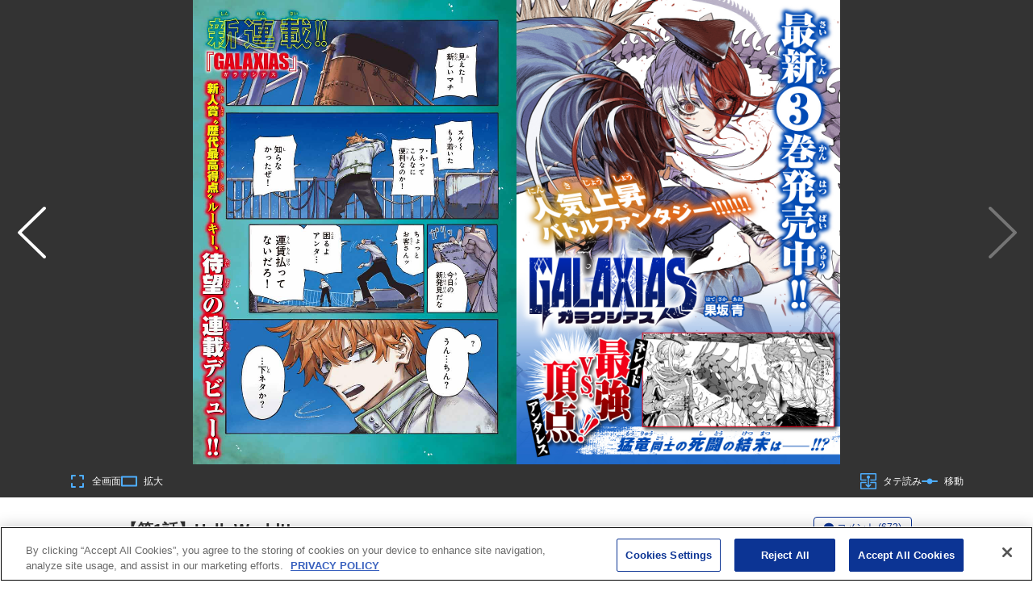

--- FILE ---
content_type: text/html; charset=utf-8
request_url: https://www.google.com/recaptcha/api2/anchor?ar=1&k=6LfMerMqAAAAALJx-63lZvT5jYe9dFDi7nGkXd0x&co=aHR0cHM6Ly9wb2NrZXQuc2hvbmVubWFnYXppbmUuY29tOjQ0Mw..&hl=en&v=N67nZn4AqZkNcbeMu4prBgzg&size=invisible&anchor-ms=20000&execute-ms=30000&cb=t2uwvd7ul109
body_size: 48321
content:
<!DOCTYPE HTML><html dir="ltr" lang="en"><head><meta http-equiv="Content-Type" content="text/html; charset=UTF-8">
<meta http-equiv="X-UA-Compatible" content="IE=edge">
<title>reCAPTCHA</title>
<style type="text/css">
/* cyrillic-ext */
@font-face {
  font-family: 'Roboto';
  font-style: normal;
  font-weight: 400;
  font-stretch: 100%;
  src: url(//fonts.gstatic.com/s/roboto/v48/KFO7CnqEu92Fr1ME7kSn66aGLdTylUAMa3GUBHMdazTgWw.woff2) format('woff2');
  unicode-range: U+0460-052F, U+1C80-1C8A, U+20B4, U+2DE0-2DFF, U+A640-A69F, U+FE2E-FE2F;
}
/* cyrillic */
@font-face {
  font-family: 'Roboto';
  font-style: normal;
  font-weight: 400;
  font-stretch: 100%;
  src: url(//fonts.gstatic.com/s/roboto/v48/KFO7CnqEu92Fr1ME7kSn66aGLdTylUAMa3iUBHMdazTgWw.woff2) format('woff2');
  unicode-range: U+0301, U+0400-045F, U+0490-0491, U+04B0-04B1, U+2116;
}
/* greek-ext */
@font-face {
  font-family: 'Roboto';
  font-style: normal;
  font-weight: 400;
  font-stretch: 100%;
  src: url(//fonts.gstatic.com/s/roboto/v48/KFO7CnqEu92Fr1ME7kSn66aGLdTylUAMa3CUBHMdazTgWw.woff2) format('woff2');
  unicode-range: U+1F00-1FFF;
}
/* greek */
@font-face {
  font-family: 'Roboto';
  font-style: normal;
  font-weight: 400;
  font-stretch: 100%;
  src: url(//fonts.gstatic.com/s/roboto/v48/KFO7CnqEu92Fr1ME7kSn66aGLdTylUAMa3-UBHMdazTgWw.woff2) format('woff2');
  unicode-range: U+0370-0377, U+037A-037F, U+0384-038A, U+038C, U+038E-03A1, U+03A3-03FF;
}
/* math */
@font-face {
  font-family: 'Roboto';
  font-style: normal;
  font-weight: 400;
  font-stretch: 100%;
  src: url(//fonts.gstatic.com/s/roboto/v48/KFO7CnqEu92Fr1ME7kSn66aGLdTylUAMawCUBHMdazTgWw.woff2) format('woff2');
  unicode-range: U+0302-0303, U+0305, U+0307-0308, U+0310, U+0312, U+0315, U+031A, U+0326-0327, U+032C, U+032F-0330, U+0332-0333, U+0338, U+033A, U+0346, U+034D, U+0391-03A1, U+03A3-03A9, U+03B1-03C9, U+03D1, U+03D5-03D6, U+03F0-03F1, U+03F4-03F5, U+2016-2017, U+2034-2038, U+203C, U+2040, U+2043, U+2047, U+2050, U+2057, U+205F, U+2070-2071, U+2074-208E, U+2090-209C, U+20D0-20DC, U+20E1, U+20E5-20EF, U+2100-2112, U+2114-2115, U+2117-2121, U+2123-214F, U+2190, U+2192, U+2194-21AE, U+21B0-21E5, U+21F1-21F2, U+21F4-2211, U+2213-2214, U+2216-22FF, U+2308-230B, U+2310, U+2319, U+231C-2321, U+2336-237A, U+237C, U+2395, U+239B-23B7, U+23D0, U+23DC-23E1, U+2474-2475, U+25AF, U+25B3, U+25B7, U+25BD, U+25C1, U+25CA, U+25CC, U+25FB, U+266D-266F, U+27C0-27FF, U+2900-2AFF, U+2B0E-2B11, U+2B30-2B4C, U+2BFE, U+3030, U+FF5B, U+FF5D, U+1D400-1D7FF, U+1EE00-1EEFF;
}
/* symbols */
@font-face {
  font-family: 'Roboto';
  font-style: normal;
  font-weight: 400;
  font-stretch: 100%;
  src: url(//fonts.gstatic.com/s/roboto/v48/KFO7CnqEu92Fr1ME7kSn66aGLdTylUAMaxKUBHMdazTgWw.woff2) format('woff2');
  unicode-range: U+0001-000C, U+000E-001F, U+007F-009F, U+20DD-20E0, U+20E2-20E4, U+2150-218F, U+2190, U+2192, U+2194-2199, U+21AF, U+21E6-21F0, U+21F3, U+2218-2219, U+2299, U+22C4-22C6, U+2300-243F, U+2440-244A, U+2460-24FF, U+25A0-27BF, U+2800-28FF, U+2921-2922, U+2981, U+29BF, U+29EB, U+2B00-2BFF, U+4DC0-4DFF, U+FFF9-FFFB, U+10140-1018E, U+10190-1019C, U+101A0, U+101D0-101FD, U+102E0-102FB, U+10E60-10E7E, U+1D2C0-1D2D3, U+1D2E0-1D37F, U+1F000-1F0FF, U+1F100-1F1AD, U+1F1E6-1F1FF, U+1F30D-1F30F, U+1F315, U+1F31C, U+1F31E, U+1F320-1F32C, U+1F336, U+1F378, U+1F37D, U+1F382, U+1F393-1F39F, U+1F3A7-1F3A8, U+1F3AC-1F3AF, U+1F3C2, U+1F3C4-1F3C6, U+1F3CA-1F3CE, U+1F3D4-1F3E0, U+1F3ED, U+1F3F1-1F3F3, U+1F3F5-1F3F7, U+1F408, U+1F415, U+1F41F, U+1F426, U+1F43F, U+1F441-1F442, U+1F444, U+1F446-1F449, U+1F44C-1F44E, U+1F453, U+1F46A, U+1F47D, U+1F4A3, U+1F4B0, U+1F4B3, U+1F4B9, U+1F4BB, U+1F4BF, U+1F4C8-1F4CB, U+1F4D6, U+1F4DA, U+1F4DF, U+1F4E3-1F4E6, U+1F4EA-1F4ED, U+1F4F7, U+1F4F9-1F4FB, U+1F4FD-1F4FE, U+1F503, U+1F507-1F50B, U+1F50D, U+1F512-1F513, U+1F53E-1F54A, U+1F54F-1F5FA, U+1F610, U+1F650-1F67F, U+1F687, U+1F68D, U+1F691, U+1F694, U+1F698, U+1F6AD, U+1F6B2, U+1F6B9-1F6BA, U+1F6BC, U+1F6C6-1F6CF, U+1F6D3-1F6D7, U+1F6E0-1F6EA, U+1F6F0-1F6F3, U+1F6F7-1F6FC, U+1F700-1F7FF, U+1F800-1F80B, U+1F810-1F847, U+1F850-1F859, U+1F860-1F887, U+1F890-1F8AD, U+1F8B0-1F8BB, U+1F8C0-1F8C1, U+1F900-1F90B, U+1F93B, U+1F946, U+1F984, U+1F996, U+1F9E9, U+1FA00-1FA6F, U+1FA70-1FA7C, U+1FA80-1FA89, U+1FA8F-1FAC6, U+1FACE-1FADC, U+1FADF-1FAE9, U+1FAF0-1FAF8, U+1FB00-1FBFF;
}
/* vietnamese */
@font-face {
  font-family: 'Roboto';
  font-style: normal;
  font-weight: 400;
  font-stretch: 100%;
  src: url(//fonts.gstatic.com/s/roboto/v48/KFO7CnqEu92Fr1ME7kSn66aGLdTylUAMa3OUBHMdazTgWw.woff2) format('woff2');
  unicode-range: U+0102-0103, U+0110-0111, U+0128-0129, U+0168-0169, U+01A0-01A1, U+01AF-01B0, U+0300-0301, U+0303-0304, U+0308-0309, U+0323, U+0329, U+1EA0-1EF9, U+20AB;
}
/* latin-ext */
@font-face {
  font-family: 'Roboto';
  font-style: normal;
  font-weight: 400;
  font-stretch: 100%;
  src: url(//fonts.gstatic.com/s/roboto/v48/KFO7CnqEu92Fr1ME7kSn66aGLdTylUAMa3KUBHMdazTgWw.woff2) format('woff2');
  unicode-range: U+0100-02BA, U+02BD-02C5, U+02C7-02CC, U+02CE-02D7, U+02DD-02FF, U+0304, U+0308, U+0329, U+1D00-1DBF, U+1E00-1E9F, U+1EF2-1EFF, U+2020, U+20A0-20AB, U+20AD-20C0, U+2113, U+2C60-2C7F, U+A720-A7FF;
}
/* latin */
@font-face {
  font-family: 'Roboto';
  font-style: normal;
  font-weight: 400;
  font-stretch: 100%;
  src: url(//fonts.gstatic.com/s/roboto/v48/KFO7CnqEu92Fr1ME7kSn66aGLdTylUAMa3yUBHMdazQ.woff2) format('woff2');
  unicode-range: U+0000-00FF, U+0131, U+0152-0153, U+02BB-02BC, U+02C6, U+02DA, U+02DC, U+0304, U+0308, U+0329, U+2000-206F, U+20AC, U+2122, U+2191, U+2193, U+2212, U+2215, U+FEFF, U+FFFD;
}
/* cyrillic-ext */
@font-face {
  font-family: 'Roboto';
  font-style: normal;
  font-weight: 500;
  font-stretch: 100%;
  src: url(//fonts.gstatic.com/s/roboto/v48/KFO7CnqEu92Fr1ME7kSn66aGLdTylUAMa3GUBHMdazTgWw.woff2) format('woff2');
  unicode-range: U+0460-052F, U+1C80-1C8A, U+20B4, U+2DE0-2DFF, U+A640-A69F, U+FE2E-FE2F;
}
/* cyrillic */
@font-face {
  font-family: 'Roboto';
  font-style: normal;
  font-weight: 500;
  font-stretch: 100%;
  src: url(//fonts.gstatic.com/s/roboto/v48/KFO7CnqEu92Fr1ME7kSn66aGLdTylUAMa3iUBHMdazTgWw.woff2) format('woff2');
  unicode-range: U+0301, U+0400-045F, U+0490-0491, U+04B0-04B1, U+2116;
}
/* greek-ext */
@font-face {
  font-family: 'Roboto';
  font-style: normal;
  font-weight: 500;
  font-stretch: 100%;
  src: url(//fonts.gstatic.com/s/roboto/v48/KFO7CnqEu92Fr1ME7kSn66aGLdTylUAMa3CUBHMdazTgWw.woff2) format('woff2');
  unicode-range: U+1F00-1FFF;
}
/* greek */
@font-face {
  font-family: 'Roboto';
  font-style: normal;
  font-weight: 500;
  font-stretch: 100%;
  src: url(//fonts.gstatic.com/s/roboto/v48/KFO7CnqEu92Fr1ME7kSn66aGLdTylUAMa3-UBHMdazTgWw.woff2) format('woff2');
  unicode-range: U+0370-0377, U+037A-037F, U+0384-038A, U+038C, U+038E-03A1, U+03A3-03FF;
}
/* math */
@font-face {
  font-family: 'Roboto';
  font-style: normal;
  font-weight: 500;
  font-stretch: 100%;
  src: url(//fonts.gstatic.com/s/roboto/v48/KFO7CnqEu92Fr1ME7kSn66aGLdTylUAMawCUBHMdazTgWw.woff2) format('woff2');
  unicode-range: U+0302-0303, U+0305, U+0307-0308, U+0310, U+0312, U+0315, U+031A, U+0326-0327, U+032C, U+032F-0330, U+0332-0333, U+0338, U+033A, U+0346, U+034D, U+0391-03A1, U+03A3-03A9, U+03B1-03C9, U+03D1, U+03D5-03D6, U+03F0-03F1, U+03F4-03F5, U+2016-2017, U+2034-2038, U+203C, U+2040, U+2043, U+2047, U+2050, U+2057, U+205F, U+2070-2071, U+2074-208E, U+2090-209C, U+20D0-20DC, U+20E1, U+20E5-20EF, U+2100-2112, U+2114-2115, U+2117-2121, U+2123-214F, U+2190, U+2192, U+2194-21AE, U+21B0-21E5, U+21F1-21F2, U+21F4-2211, U+2213-2214, U+2216-22FF, U+2308-230B, U+2310, U+2319, U+231C-2321, U+2336-237A, U+237C, U+2395, U+239B-23B7, U+23D0, U+23DC-23E1, U+2474-2475, U+25AF, U+25B3, U+25B7, U+25BD, U+25C1, U+25CA, U+25CC, U+25FB, U+266D-266F, U+27C0-27FF, U+2900-2AFF, U+2B0E-2B11, U+2B30-2B4C, U+2BFE, U+3030, U+FF5B, U+FF5D, U+1D400-1D7FF, U+1EE00-1EEFF;
}
/* symbols */
@font-face {
  font-family: 'Roboto';
  font-style: normal;
  font-weight: 500;
  font-stretch: 100%;
  src: url(//fonts.gstatic.com/s/roboto/v48/KFO7CnqEu92Fr1ME7kSn66aGLdTylUAMaxKUBHMdazTgWw.woff2) format('woff2');
  unicode-range: U+0001-000C, U+000E-001F, U+007F-009F, U+20DD-20E0, U+20E2-20E4, U+2150-218F, U+2190, U+2192, U+2194-2199, U+21AF, U+21E6-21F0, U+21F3, U+2218-2219, U+2299, U+22C4-22C6, U+2300-243F, U+2440-244A, U+2460-24FF, U+25A0-27BF, U+2800-28FF, U+2921-2922, U+2981, U+29BF, U+29EB, U+2B00-2BFF, U+4DC0-4DFF, U+FFF9-FFFB, U+10140-1018E, U+10190-1019C, U+101A0, U+101D0-101FD, U+102E0-102FB, U+10E60-10E7E, U+1D2C0-1D2D3, U+1D2E0-1D37F, U+1F000-1F0FF, U+1F100-1F1AD, U+1F1E6-1F1FF, U+1F30D-1F30F, U+1F315, U+1F31C, U+1F31E, U+1F320-1F32C, U+1F336, U+1F378, U+1F37D, U+1F382, U+1F393-1F39F, U+1F3A7-1F3A8, U+1F3AC-1F3AF, U+1F3C2, U+1F3C4-1F3C6, U+1F3CA-1F3CE, U+1F3D4-1F3E0, U+1F3ED, U+1F3F1-1F3F3, U+1F3F5-1F3F7, U+1F408, U+1F415, U+1F41F, U+1F426, U+1F43F, U+1F441-1F442, U+1F444, U+1F446-1F449, U+1F44C-1F44E, U+1F453, U+1F46A, U+1F47D, U+1F4A3, U+1F4B0, U+1F4B3, U+1F4B9, U+1F4BB, U+1F4BF, U+1F4C8-1F4CB, U+1F4D6, U+1F4DA, U+1F4DF, U+1F4E3-1F4E6, U+1F4EA-1F4ED, U+1F4F7, U+1F4F9-1F4FB, U+1F4FD-1F4FE, U+1F503, U+1F507-1F50B, U+1F50D, U+1F512-1F513, U+1F53E-1F54A, U+1F54F-1F5FA, U+1F610, U+1F650-1F67F, U+1F687, U+1F68D, U+1F691, U+1F694, U+1F698, U+1F6AD, U+1F6B2, U+1F6B9-1F6BA, U+1F6BC, U+1F6C6-1F6CF, U+1F6D3-1F6D7, U+1F6E0-1F6EA, U+1F6F0-1F6F3, U+1F6F7-1F6FC, U+1F700-1F7FF, U+1F800-1F80B, U+1F810-1F847, U+1F850-1F859, U+1F860-1F887, U+1F890-1F8AD, U+1F8B0-1F8BB, U+1F8C0-1F8C1, U+1F900-1F90B, U+1F93B, U+1F946, U+1F984, U+1F996, U+1F9E9, U+1FA00-1FA6F, U+1FA70-1FA7C, U+1FA80-1FA89, U+1FA8F-1FAC6, U+1FACE-1FADC, U+1FADF-1FAE9, U+1FAF0-1FAF8, U+1FB00-1FBFF;
}
/* vietnamese */
@font-face {
  font-family: 'Roboto';
  font-style: normal;
  font-weight: 500;
  font-stretch: 100%;
  src: url(//fonts.gstatic.com/s/roboto/v48/KFO7CnqEu92Fr1ME7kSn66aGLdTylUAMa3OUBHMdazTgWw.woff2) format('woff2');
  unicode-range: U+0102-0103, U+0110-0111, U+0128-0129, U+0168-0169, U+01A0-01A1, U+01AF-01B0, U+0300-0301, U+0303-0304, U+0308-0309, U+0323, U+0329, U+1EA0-1EF9, U+20AB;
}
/* latin-ext */
@font-face {
  font-family: 'Roboto';
  font-style: normal;
  font-weight: 500;
  font-stretch: 100%;
  src: url(//fonts.gstatic.com/s/roboto/v48/KFO7CnqEu92Fr1ME7kSn66aGLdTylUAMa3KUBHMdazTgWw.woff2) format('woff2');
  unicode-range: U+0100-02BA, U+02BD-02C5, U+02C7-02CC, U+02CE-02D7, U+02DD-02FF, U+0304, U+0308, U+0329, U+1D00-1DBF, U+1E00-1E9F, U+1EF2-1EFF, U+2020, U+20A0-20AB, U+20AD-20C0, U+2113, U+2C60-2C7F, U+A720-A7FF;
}
/* latin */
@font-face {
  font-family: 'Roboto';
  font-style: normal;
  font-weight: 500;
  font-stretch: 100%;
  src: url(//fonts.gstatic.com/s/roboto/v48/KFO7CnqEu92Fr1ME7kSn66aGLdTylUAMa3yUBHMdazQ.woff2) format('woff2');
  unicode-range: U+0000-00FF, U+0131, U+0152-0153, U+02BB-02BC, U+02C6, U+02DA, U+02DC, U+0304, U+0308, U+0329, U+2000-206F, U+20AC, U+2122, U+2191, U+2193, U+2212, U+2215, U+FEFF, U+FFFD;
}
/* cyrillic-ext */
@font-face {
  font-family: 'Roboto';
  font-style: normal;
  font-weight: 900;
  font-stretch: 100%;
  src: url(//fonts.gstatic.com/s/roboto/v48/KFO7CnqEu92Fr1ME7kSn66aGLdTylUAMa3GUBHMdazTgWw.woff2) format('woff2');
  unicode-range: U+0460-052F, U+1C80-1C8A, U+20B4, U+2DE0-2DFF, U+A640-A69F, U+FE2E-FE2F;
}
/* cyrillic */
@font-face {
  font-family: 'Roboto';
  font-style: normal;
  font-weight: 900;
  font-stretch: 100%;
  src: url(//fonts.gstatic.com/s/roboto/v48/KFO7CnqEu92Fr1ME7kSn66aGLdTylUAMa3iUBHMdazTgWw.woff2) format('woff2');
  unicode-range: U+0301, U+0400-045F, U+0490-0491, U+04B0-04B1, U+2116;
}
/* greek-ext */
@font-face {
  font-family: 'Roboto';
  font-style: normal;
  font-weight: 900;
  font-stretch: 100%;
  src: url(//fonts.gstatic.com/s/roboto/v48/KFO7CnqEu92Fr1ME7kSn66aGLdTylUAMa3CUBHMdazTgWw.woff2) format('woff2');
  unicode-range: U+1F00-1FFF;
}
/* greek */
@font-face {
  font-family: 'Roboto';
  font-style: normal;
  font-weight: 900;
  font-stretch: 100%;
  src: url(//fonts.gstatic.com/s/roboto/v48/KFO7CnqEu92Fr1ME7kSn66aGLdTylUAMa3-UBHMdazTgWw.woff2) format('woff2');
  unicode-range: U+0370-0377, U+037A-037F, U+0384-038A, U+038C, U+038E-03A1, U+03A3-03FF;
}
/* math */
@font-face {
  font-family: 'Roboto';
  font-style: normal;
  font-weight: 900;
  font-stretch: 100%;
  src: url(//fonts.gstatic.com/s/roboto/v48/KFO7CnqEu92Fr1ME7kSn66aGLdTylUAMawCUBHMdazTgWw.woff2) format('woff2');
  unicode-range: U+0302-0303, U+0305, U+0307-0308, U+0310, U+0312, U+0315, U+031A, U+0326-0327, U+032C, U+032F-0330, U+0332-0333, U+0338, U+033A, U+0346, U+034D, U+0391-03A1, U+03A3-03A9, U+03B1-03C9, U+03D1, U+03D5-03D6, U+03F0-03F1, U+03F4-03F5, U+2016-2017, U+2034-2038, U+203C, U+2040, U+2043, U+2047, U+2050, U+2057, U+205F, U+2070-2071, U+2074-208E, U+2090-209C, U+20D0-20DC, U+20E1, U+20E5-20EF, U+2100-2112, U+2114-2115, U+2117-2121, U+2123-214F, U+2190, U+2192, U+2194-21AE, U+21B0-21E5, U+21F1-21F2, U+21F4-2211, U+2213-2214, U+2216-22FF, U+2308-230B, U+2310, U+2319, U+231C-2321, U+2336-237A, U+237C, U+2395, U+239B-23B7, U+23D0, U+23DC-23E1, U+2474-2475, U+25AF, U+25B3, U+25B7, U+25BD, U+25C1, U+25CA, U+25CC, U+25FB, U+266D-266F, U+27C0-27FF, U+2900-2AFF, U+2B0E-2B11, U+2B30-2B4C, U+2BFE, U+3030, U+FF5B, U+FF5D, U+1D400-1D7FF, U+1EE00-1EEFF;
}
/* symbols */
@font-face {
  font-family: 'Roboto';
  font-style: normal;
  font-weight: 900;
  font-stretch: 100%;
  src: url(//fonts.gstatic.com/s/roboto/v48/KFO7CnqEu92Fr1ME7kSn66aGLdTylUAMaxKUBHMdazTgWw.woff2) format('woff2');
  unicode-range: U+0001-000C, U+000E-001F, U+007F-009F, U+20DD-20E0, U+20E2-20E4, U+2150-218F, U+2190, U+2192, U+2194-2199, U+21AF, U+21E6-21F0, U+21F3, U+2218-2219, U+2299, U+22C4-22C6, U+2300-243F, U+2440-244A, U+2460-24FF, U+25A0-27BF, U+2800-28FF, U+2921-2922, U+2981, U+29BF, U+29EB, U+2B00-2BFF, U+4DC0-4DFF, U+FFF9-FFFB, U+10140-1018E, U+10190-1019C, U+101A0, U+101D0-101FD, U+102E0-102FB, U+10E60-10E7E, U+1D2C0-1D2D3, U+1D2E0-1D37F, U+1F000-1F0FF, U+1F100-1F1AD, U+1F1E6-1F1FF, U+1F30D-1F30F, U+1F315, U+1F31C, U+1F31E, U+1F320-1F32C, U+1F336, U+1F378, U+1F37D, U+1F382, U+1F393-1F39F, U+1F3A7-1F3A8, U+1F3AC-1F3AF, U+1F3C2, U+1F3C4-1F3C6, U+1F3CA-1F3CE, U+1F3D4-1F3E0, U+1F3ED, U+1F3F1-1F3F3, U+1F3F5-1F3F7, U+1F408, U+1F415, U+1F41F, U+1F426, U+1F43F, U+1F441-1F442, U+1F444, U+1F446-1F449, U+1F44C-1F44E, U+1F453, U+1F46A, U+1F47D, U+1F4A3, U+1F4B0, U+1F4B3, U+1F4B9, U+1F4BB, U+1F4BF, U+1F4C8-1F4CB, U+1F4D6, U+1F4DA, U+1F4DF, U+1F4E3-1F4E6, U+1F4EA-1F4ED, U+1F4F7, U+1F4F9-1F4FB, U+1F4FD-1F4FE, U+1F503, U+1F507-1F50B, U+1F50D, U+1F512-1F513, U+1F53E-1F54A, U+1F54F-1F5FA, U+1F610, U+1F650-1F67F, U+1F687, U+1F68D, U+1F691, U+1F694, U+1F698, U+1F6AD, U+1F6B2, U+1F6B9-1F6BA, U+1F6BC, U+1F6C6-1F6CF, U+1F6D3-1F6D7, U+1F6E0-1F6EA, U+1F6F0-1F6F3, U+1F6F7-1F6FC, U+1F700-1F7FF, U+1F800-1F80B, U+1F810-1F847, U+1F850-1F859, U+1F860-1F887, U+1F890-1F8AD, U+1F8B0-1F8BB, U+1F8C0-1F8C1, U+1F900-1F90B, U+1F93B, U+1F946, U+1F984, U+1F996, U+1F9E9, U+1FA00-1FA6F, U+1FA70-1FA7C, U+1FA80-1FA89, U+1FA8F-1FAC6, U+1FACE-1FADC, U+1FADF-1FAE9, U+1FAF0-1FAF8, U+1FB00-1FBFF;
}
/* vietnamese */
@font-face {
  font-family: 'Roboto';
  font-style: normal;
  font-weight: 900;
  font-stretch: 100%;
  src: url(//fonts.gstatic.com/s/roboto/v48/KFO7CnqEu92Fr1ME7kSn66aGLdTylUAMa3OUBHMdazTgWw.woff2) format('woff2');
  unicode-range: U+0102-0103, U+0110-0111, U+0128-0129, U+0168-0169, U+01A0-01A1, U+01AF-01B0, U+0300-0301, U+0303-0304, U+0308-0309, U+0323, U+0329, U+1EA0-1EF9, U+20AB;
}
/* latin-ext */
@font-face {
  font-family: 'Roboto';
  font-style: normal;
  font-weight: 900;
  font-stretch: 100%;
  src: url(//fonts.gstatic.com/s/roboto/v48/KFO7CnqEu92Fr1ME7kSn66aGLdTylUAMa3KUBHMdazTgWw.woff2) format('woff2');
  unicode-range: U+0100-02BA, U+02BD-02C5, U+02C7-02CC, U+02CE-02D7, U+02DD-02FF, U+0304, U+0308, U+0329, U+1D00-1DBF, U+1E00-1E9F, U+1EF2-1EFF, U+2020, U+20A0-20AB, U+20AD-20C0, U+2113, U+2C60-2C7F, U+A720-A7FF;
}
/* latin */
@font-face {
  font-family: 'Roboto';
  font-style: normal;
  font-weight: 900;
  font-stretch: 100%;
  src: url(//fonts.gstatic.com/s/roboto/v48/KFO7CnqEu92Fr1ME7kSn66aGLdTylUAMa3yUBHMdazQ.woff2) format('woff2');
  unicode-range: U+0000-00FF, U+0131, U+0152-0153, U+02BB-02BC, U+02C6, U+02DA, U+02DC, U+0304, U+0308, U+0329, U+2000-206F, U+20AC, U+2122, U+2191, U+2193, U+2212, U+2215, U+FEFF, U+FFFD;
}

</style>
<link rel="stylesheet" type="text/css" href="https://www.gstatic.com/recaptcha/releases/N67nZn4AqZkNcbeMu4prBgzg/styles__ltr.css">
<script nonce="rSLaONL-DTskZrJhrdJY4Q" type="text/javascript">window['__recaptcha_api'] = 'https://www.google.com/recaptcha/api2/';</script>
<script type="text/javascript" src="https://www.gstatic.com/recaptcha/releases/N67nZn4AqZkNcbeMu4prBgzg/recaptcha__en.js" nonce="rSLaONL-DTskZrJhrdJY4Q">
      
    </script></head>
<body><div id="rc-anchor-alert" class="rc-anchor-alert"></div>
<input type="hidden" id="recaptcha-token" value="[base64]">
<script type="text/javascript" nonce="rSLaONL-DTskZrJhrdJY4Q">
      recaptcha.anchor.Main.init("[\x22ainput\x22,[\x22bgdata\x22,\x22\x22,\[base64]/[base64]/[base64]/[base64]/[base64]/UltsKytdPUU6KEU8MjA0OD9SW2wrK109RT4+NnwxOTI6KChFJjY0NTEyKT09NTUyOTYmJk0rMTxjLmxlbmd0aCYmKGMuY2hhckNvZGVBdChNKzEpJjY0NTEyKT09NTYzMjA/[base64]/[base64]/[base64]/[base64]/[base64]/[base64]/[base64]\x22,\[base64]\\u003d\x22,\x22D8OWwo3DjMOfwrTCmnbCqsK3ZjYVwo/DtGVFBsOqwopxwqHCo8O8w5hiw5dhwr7Cr1RDYx/[base64]/CkMKvXGQYw5TDo19RWMO9dV/DlhzDj3kzKsOKBTLDksOuwojCgnkvwo3DnwRILcORJHkZQFLCqsKswqZERTLDjMO4wr7Ci8K7w7YBwpvDu8ORw4HDuWPDosKkw5rDmTrCosKfw7HDs8O6JlnDocKULcOawoA/bMKuDMO9AsKQMWIhwq0zasOhDmDDjHjDn3PCtcOCeh3Csk7CtcOKwrTDvVvCjcOOwrcOOXwnwrZ5w6EIwpDClcK9VMKnJsKuMQ3CucKQXMOGQzZmwpXDsMKGwo/DvsKXw7fDv8K1w4lMwoHCtcOFdMOsKsO+w7JMwrM5wrEmEGXDi8Ogd8Ogw6g8w71iwqUtNSVIw7paw6NBGcONCmBqwqjDu8OLw4jDocK1XjjDviXDmxvDg1PCtcKLJsOQACXDi8OKNMKBw65yLDDDnVLDgTPCtQI4woTCrDkXwp/Ct8KOwqNKwrp9H2fDsMKawqgYAnw4S8K4wrvDnsK6OMOFIsKjwoAwFMO7w5PDuMKNHAR5w7HClD1DUQNgw6vCoMOxDMOjVT3ClFtswqhSNm3CtcOiw59GQSBNLMOSwoodS8KLMsKIwqR4w4RVQinCnlpVwpLCtcK5DGA/w7YIwq8uRMKAw63CinnDqsOqZ8OqwqDCggd6EwnDk8OmwpDCnXHDm1Yow4lFN2/CnsOPwqgWX8O+FsKTHldyw6fDhlQiw4hAck3DqcOcDlJKwqtZw6DCk8OHw4YZworCssOKd8KIw5gGTQZsGQNEcMOTB8OpwpoQwqs+w6lAVsOhfCZQGiUWw6rDpCjDvMOAMhEIancLw5PCgGlfaU1PMmzDtUbCliMQekcCwqTDlU3CrT5BZWw3fEAiPMKzw4s/czfCr8KgwqATwp4GfcOBGcKjLTZXDMODwrhCwp1dw6TCvcOdfcOwCHLDvsOdNcKxwoHCkmN8w7DDimHCmB/CvsOow4/Dh8Onwq0Sw4cIIVQxwp4nVytewoXDk8O8CMKbw63Cr8Kew7kAEcK3EwZfwqU2BcKyw6sSw6BsX8Onw411w5Y7wrTCi8O4Wg3DuQ3Ct8O/w5TCt0NAKsOSw43DgipENCjDsmU/w4UQL8Kow4RiUkXDs8O+bC4fw6tBQ8Ovw7vDsMKRJMKebsKhw5zDsMKHfFh9woAqVsKmdMOywoHDvU3CncO4w7PCpw88X8OgPQLDsF0sw5NCT11rw6jCu0pLw5rCvsO/w4Nre8K4wr/[base64]/DhXrDoj0dwpDDncK4w6BHdALDuhjCrcOAw4M7w7TDv8KUwqvDh0jCuMOCwpnDrMOzw5AVCALCsnrDpgQdKULDoGcBw5I8w7jCi33CjBnCqMKxwpfCqjEqwozCmsKzwpQ9T8O8wrJSOW/Dn0ACWsKSw6gQw4nCrcO1woHDv8OpOhvCm8KFwqLCtDfDusKkJMKrw6LCksKMwrfDthIHFcKYbTZaw6hewqxcwo47w6huw6vDn10eFsKlwrR2w58HIFAMwpPDhkvDo8KlwqvCoj/DlsORw5PDsMOKfn1DIRd3M1YJO8OYw53Dv8Kow7J2HFk3GMKowro5ck/DigdeJmTDvzoXE3ApwpvDg8KGDS9cw7Rsw71fwp3DlkfDj8OPDHbDq8O0w74lwqJEwrk/w4/[base64]/ClMK7wrsXwpAyIcK/IEVpfMKnwoklfsOPYsOtwoTCisONw4nDkDpkG8KrQMKQUD3CoU5ywqsiwqA+bcOAwpfCuQLChUJ6Z8K8Y8Kbwo4tU3YVCg86c8KxwqXCtgvDv8KCwrDDnwwrKQkxbytRw5Alw7nDqUFcwpvDoTvCiEXDi8OWLMOCOMK0wpZZUyrDr8K/[base64]/bsOcw73CjMKgwpzCssOwwrDDrElBwqpfc2nCmUJyeW7DljLClcKnw4LDtGoHwqpQw7wCwpgjSsKKR8OyPCPDlMKFw4kkIQZwXMOvOTguYcKRw5xAbcKtNMOaasKLfwLDm0BPCcKPwq1pwr3DlcOwwoHCgcKWQwMGwq9hEcOfwqDDqcK7PMKdDMKmwqZ/w69nwqjDlnjCmcKWPWE0dlTCo0fCq3cGS1F8VFvClgzCpXjDksODHCYKcMKvwoXDjn3DtSfDhsK+wrPCjcOEwrVuw4FlWSjDoV/CvifDrAnDgRzCuMOlP8KbfcKSwoHDszgoEXXDo8OTw6N2w7lgIj/DriZiMwBAwpxDOzkYw7Zkw4LCk8OkwqNTO8KQwqpDF0pOeEvDl8KJOMOUacOwXCBMwpZzAcKoaFltwqdLw4g+w43CpcO+w4A0QCrCucKsw6jCiF5HDQ0BXMKhJDrDpcKSw5oAWcKMcBwRNsOmQcKcwpw/AEAffcO+e1rDuCrCiMOVw4PCusO0YsK7w4U+w73Co8OIEXrCgsO1R8OjdWNZb8OUIFTChxU1w5zDpXTDtH/[base64]/wr/[base64]/[base64]/[base64]/CsMOzwpYebxkuw4LCl8KbF8ODw6B/agTDqsKKwqYjw4pOTsKBw63DmMOfwqLDmMO6W3PDtVp9FHvDqWB+a20xU8OFwrIlScOqZ8K/TMKKw6cnUsK9wo4sL8K9bcKKV2AOw7XCtcKNcMOzfQU/ZcKzQsOLwqXDpT8pSQlMw4xfwo/[base64]/[base64]/CmcOXN8K7wrXDncOFOcO7w44ww7/DoTcCasK/w7QQJgLCmDrDicKswojCvMOjw7p3w6HClwB/YcKZw5xYw7lrw6xrwqjCp8KRFsKiwqPDhcKbbWUwdyTDvGNJEsOQw7EPbHAYc0PDpnfCqsKQwrgCasKFw5NNYcOMw6DDocK9SMKSwqhiwq9wwpbCiRLCunTDqMKpFsO4U8OywrjDs052VFwbwqXCg8OyXMO+w6goL8O4ZxLDiMK/w6HCqifCusOsw6fCpsOMNMO0UDRpTcKkNwdSwqV8w4HDmT1zwpJgw4ZHHTrDvcKzwqJjEMKXworCsS9KaMKjw6DDnFzCkCMzwooYwpMXUsKaU34Rw5vDqsOQCmNew7MEw4/DrzUfw4zCvgsTUQ/CqTsVXMK2w7zDtF9rL8KDWhMsGMO0bTUmw7DDkMK5DAHCmMOQwqXDnlMRwrTDvsKww7dKw7LDp8KCJMOZDGdSwpnCri3DpF0xwrPCsxVjwpjDn8KFdlg+HMO1AVEQKlPCv8KtIsKcwrvDr8KmUVsCw5h4E8KPT8OnD8OOAMK/LsOJwr7CqcKAD3fDkSghw4PDqMO6b8Kew7NLw6bDocOlBidzUMOjw5bCr8OBYRsodsOdw5R8wrLDkSXCmcOCwo9HTsKVTsODHMOhwpzClsO8ekttw5Auw4wZwofDinbCmsKFNsOJw77Djignwr9iwp9Pwp1AwrDDigbDoDDCkTFMwqbCjcOWwp3DnUDClcKmw73CvF/CgkPDpyfDjcONUkjDmkDDv8OdwpHDn8KUacKyAcKDCMOeW8OUw6LCncOawqnCv1o/DDsfUEQcdMOUPMOlwqnDtsOPwoEcwrbDjUNqIMKca3F6fsKVDXtAw6Fuwo1lasOPcsO5B8KKK8OfMsKIw6oiQF/Ds8Oew7ECRsKBwo02w5XCm3fDocOTw4PCncK3w4nDisOvw7kmwodXZ8OAwrRMaiDDqMOiJcOMwoEgwqDCt3XDlcO2w7vDsAjDssKOVBJnw4zDqiIIQRN4STZ6UBxUw4jDgXF5KcO/XMKvKWcZecKwwqbDnVdmXUDCqg1kbXolC1LDrlrDrxLCribCk8K7I8Okb8KtV8KHE8O1CEAjMgdTeMKjGF4Rw7fCn8OHScKpwop2w71ow7fDqsOrw5wOwrPDoX/Cr8ONJ8KjwrtQPw9XYRjCuCgqWRHDliTCmnwkwqs0w4/CsxQmVcOMOsO2X8Oow6vCmQljBX3Cn8K2w4sOwqUhw4jCtsOBwoNKXwsKIMKHJ8Kqwp0fwp1ZwrMIF8Kfwo9IwqhzwosIwrjDq8KWAMK8VQF3wp/CscOIN8K1ETrCksK/w4XDjsKrw6cxBcOIw4nCuDDDrMOqw7PDsMKnHMOWwpXCisK7OcOwwrPCpMONcsOVw6pOH8Oww4nCqsKxfcKBLsOfPj3DmlYew4stw6LCqcKGOcKGw6jDtQl1wrvCu8KSwoFMYWjDmsOVbMK9wrvCp2rCukc/[base64]/FjHCmMKYw5/[base64]/CucKQw5DDq8K2MRAVamVdw4ZlwqFbw4pawpFMEU7Cim3Dmz7CnmYlUsOUCRUYwo43wq3DjDLCrsO+wo9lQsOnaiPDmALCqcKZT3HDnWDCqEQ1R8ORQV4mQFrDkcOaw5wMwog/T8Ovw7HCs0/Dv8O3w4QFwozCtHTDmBYuZhbCrnMzT8OnG8KnP8OUXMOtOMO7ZETDoMK6EcKuw5HClsKSFsKqw6RoKC7CpkvCi3vCocOqwqh/FGPCpGvCqkZ4wrNhw5dWwrRGfkcNwoQzD8KIw59dw7svL1/Di8Kfw7nDo8Ofw78aYVzChQs+JcKzd8Orw6RQwpHCosOIHcOnw6XDkyTDhy/CqmTCgGjDl8ORASbDiUlhMkrDhcOhw7/[base64]/CmcO5woTDosK/UcOjIV0Aw5IgwrYIwp4+w5fDr8OFbFbClMK+eCPCoWjDqyLDtcOfwqDCsMOtesKAaMOww40ZC8OqEMODw4Z2TSHDj2fDnsOkw4jDpVkYZsKMw4cDE1wdRyVzw4DDqF7CpGEwb2rDgnTCusKFwpDDtcOLw5bCsUFnwqfDr1jDo8OEwoLDv11lw7tBNsOswpfClxkpwp/DssKMwoB9woPDpizDvF3DkEHCvMODwqfDjjTDk8Kub8OzGy3DjMK/HsK8FnALcMKGccKWw5/DlsKmKMKxwq3DnMK0AMORw6d9w7zDsMKdw697NVjCpsOAw6dmSsO5eyzDl8O6PQbCri9xd8O1R3fDth4mWcO6FsOWQMKsW05iUQpEw4LDkl8hwq4dMMOhw6bCk8O0w5B5w7N/wqfCtsOJOMOPw6xzax7Di8OxLsO+wrs4w5MGw6bDlsOww4M/w4vDocKRw4F0w4zDu8Kfw5TClsKVw5l2AGfDlsOoKsO4worDgn1NwoLDs1hyw5Ypw5gSAsKXw60Sw5B9w7HDgS5lw5XCgcOPTiXCt1NWITknw75LFcKpUxBGw5BDw6bDscOkJ8KaSMOSZx7Dv8OuZyrDu8KBIGszGsOaw4rDgQ7Dim99F8OTaR/[base64]/w4Qkw6XDhMOrDGbCmsKsw5pfDjtdw55Ow5XCmcOiw745GMO0w4fDlT/DnzZgJsO3wpV5KsKIV2TDqsKswpV1wqDCsMKdcDzDgMOTwroiw4Ugw6zDmjJuRcOFFnFDX0DDmsKdNhtkwrzDssKbNMOsw6/[base64]/Dnj3CtwDDvTcYw77DtMKAwojDi2hubMOkw7cJEQotwr93w5s6CsOnw5wpw4kmEHVzwr5/fcK6w4jDjcKAw7N3BMO8w43DoMOmwrEbPTPCoMK1aMODcm7DiiEFwrDDkD/CohECwp3CicKUJsK/Az/[base64]/DlMK8wq9Id30EMsOABcOOIVNabEDDjk/DgSJPw6HCl8KqwpRGWyLCglZZH8Kcw6bCtj7Ch1XCnsKbUsKJwrMTPMKuN357w4RiRMOnJh14wp3DiXMuUk10w5LDpmcOwoxiw6M0PnYKU8KHw5knw4VgccKgw4MSOsKcKsKFGjzDqsOCSwViw53Co8OSIzEmM2/DrMK2w4s4ED4gwokIwrjDscO6UMOfw6Qsw5PDmlfDlcKawoPDp8O+Q8OBdcOVw7nDrsKuYMKAbMKIworDjDXDp2DCj3VVFS/DpcO0wp/Dqx7CscO/wrdaw5jCt00Pw5vDpjphdcK/OVLDkErDjQ3Cjz7CicKKwq48B8KFRcOiH8KJBsOfw4HCrsK2w4pKw7pQw6xEbETDqG3DpMKJT8KYw60Tw73Co37DjMObJEEoIMOWF8K0IGDCjMOjMx0NO8Olw4BaOWPDuX1PwqohbsKUEnQMw6LDuUvDgMKlw4BwHcO8w7PCsngNw4VwQ8O/GUDCkVjDlH8uZRrClMORw7zDkWA7bWBUFcKRwqAnwp9bw6fDjy8PejLCqkbCq8KYbzzDgMOxwpoEw5IDwqppwoJOfMOKZGB/bcO/wozCnWwew73DhMKwwr0qUcK0IsOEw74Nw77ClRPCocOxw7/Cr8OOw4xwwpvDqcOiSjdXwozCmMOCw6pvSMOecX89w4spczTDjcOMw5V9Q8Oqb3pew7fCpWs4f3UnGcOSwrrCs1BBw6ApS8KyIsObwpDDgl/CqQ/[base64]/wqfCrMKcw4gHC17DosO2w7bCtWVsw4bDqcK6ZikrW8K4NMOjw6vCjSjDssO/w4LCr8OjLsKvZ8K7AsOiw7/ChXPDv2Jmwp3CjERqLWpSwpsmZ3V9wqvCikDDksKjDcOXesOdccOBwoHDj8K/ecO9wq7DucOKdsOjwq3DmMKdLWfDl2/CuiTDgTYjZg0ywqPDhRbCkMOYw4jCisOtwpBBNcKwwrR8NC1ewrZ8woBQwr/DggArworDkTk/GMOlwrrDsMKZc3DCvMOnMMOoKcKPEzsJQmzDvcK2dsKOwqoNw6bCmC0/wqE/w73DhsKYV0FKbxciwpXDqQ/[base64]/DgcONI8KUJsOHw4PChTzCq8KWeHMeL0jCocKpIBM2FXo7FMKSw5/CjU/CkiTDoT4Uwok+wpnCmRzClhVcYsOTw5jDrF7CusK0aT3CgQ1QwrfDnsOxwqBLwp5ncMOPwofCicOxDiV9TivDgAkQw48EwpZAQsKYw5XDtsO+w4Uqw4EwdyQTZ3zCr8KEfhjDo8OGAsKUXwHDnMKZwozCocKJBcOPwqAUV1IUwqjCuMO7UVXCucObw5vCj8O0woY/[base64]/CvMO/[base64]/CgMOrNg7DrkN/JWrCjWzDnC/CtSloIxzCuMK7GkIlwoLDmFzCucOKDcK5OlFZRcKZW8K4w53CnkvCq8KRS8OBw5PDtsOVw7ZdJFbCi8Kiw75Kw6XDmMOYEsKcXsKVwpXDncOXwpMrV8OtYMKBdsO9wqIZw71dfF8/dUrCk8KtJWrDjMOVw5RIw4HDisKvSU/DgHV+wr/CtCIxNEIvKMKrPsK5XW1qw4/Dg1Zqwq3CrwBYGsKTTU/DrMOnwooqwqlVwpMhw63CucKXwpDDtk/CmEZGw5VsQMOvTnXDmcO7FcK2USnDgh9Aw4zCqz/[base64]/Ci0vDrAhgMcKcfsKswrvDt1jCs3VyaQjCkhwlw41mw5tHw5DChUDDmcOnLxrDmsOzwrdeAsKTwoDDoHXCuMKxw6YSwo5gBMKoK8O5YsKlPsK/Q8OnSkfDqVPCocOVwrzDvzDCj2Qaw7wmC3rDh8Oyw77Ds8OUa0/ChDXDncK0wqLDoVFyVsKYwoAKw63DnyPCsMOXw7Y/wpkKWHjDiygkah3DisOJR8OhR8OSwr3Dt28ZecOvw5syw6bCv1UcfMOnwpM2wqbDtcKHw5hCwq8jOzxvw4UhMwvCt8Kywq0Jw4/[base64]/Dr8ONS2USw6dIIXwDKx3DnTYDw5DCqsKrLx8bXUBSw5PCrzHDmznDicKPwovDtjFnw4Jyw7IVNsOhw6TDpXppwpMDKl45w7IGLsO3JD/Duyo9w605w5LDikl4HQtDwpgkIMOST1B4c8KRV8K9ZWVIw5DCpsKAwo9bf07ClWLCk3DDg212Hk7CpR/CpMKeGMKdwqQbV2sZw4RnZS7DihwgXTkfey9NKlgnwrV2w6BSw7g8McKmJsOmVX/CigEJNXHDq8OlwoPCjcORwrVZU8O0H3LCqnbDgFJ5w5pLQ8OQbSxKw5gWwoHDksOSwoJIUWUtw5hyaX3Dl8KIdRoVXwZMYEs6SRYnw7tQw5XCpyo9wpMpw6MYw7ALw5ZJwpofwpw1w5/[base64]/[base64]/Cg8KKw58CwpDDiQ3Cp1xzHlfDiMOnKgQww5t6wq9vZwzDgRDDvcK6w6Ejw7zCm0M/[base64]/DpcKnFsK1NMObI8KiasOkOsK4w47Ch8OBaMKZbUNtwpHCosKzNsOwXsKgR2LDnUrCkcK7wpzDocOtZQ5Tw7LCrcOEwqNZwozCosOZwqjDisK/[base64]/w4fDpy/[base64]/w4YiCsKEdMOLw6rCpT7CgDXDhhciZsKxY0XDp016J8Kowq4Xw6dWfsKRbzwlwojCmxkwejM+w53DlcK3fmzCqsOBw53CiMOxw6c8WEFvwqPDv8KZw5safMKow6jDisOHIsKhw4PDosKww6nCuRYSb8K2wrBnw5RoOMKdwrfCkcKnCwzCpMKUcCfCmcO0MhHCqsK4w6/CgnbDvF/[base64]/CqFDDgMO+w7/[base64]/P1sdw5TCscKsVWppTnZCL8K+w40Qw6hnw54/wqg4wrDCjkA3EsOnw48rYcOVwpPDrg0zw4nDqXfCosKuZ2LCmMO5VxJFw7Itw5tWw7UZQMKNZ8KkFX3CocK6F8KYV3ECYsOQw7Uuw451bMOqZ1ofwqPCvVQ0CcKTJHrDvmzDmsOew7/CqUIee8OETsO+A03Dg8KROCbCgMKYVzHDlcOOXmvDucKqHSnClBLDsQLCrzTDk1fDpmIpw6HCosK8UsKRwqNgwrpNwr7CscOSDHNWfzV4w4DDgcOfw5wowoXClzPDgwQ3Jh/CgsKSfR7Dt8K/LW7DkMKzY3vDnhjDtMOlTwHCsgPDjMKfwphpNsO0IV8jw5duwpDDh8KTw6NoGy4dw5PDhcKgCcOlwprCisO2w4hfwpwoMBZtPQHDpsKKcmXDp8Ozw5fCnXrCjTjCisKJB8Krw6FZwpPCqVppETgMw4/DtwjDhsKaw4zCjW8EwrgRw6UASsOEwpLDrsOyMsKkwp1Sw55Qw7s3ZWd5Hg3CtxTDtVfDqMK/PMKQHGwgw6l1PMKpNVRCw4rDrcOHTnzCkcOUH0keEsKFSsOZNW3DlWMYw541MnbDqx8OEDbCs8K3EMKEw7/Dkk0NwoUDw5wZwpfDi2ADwozDg8K4w7Y7wrnCsMKtw7FJDMKcwqbDkxciSMOmGMOkByQxw7JDVT/DucOiYsKRw6Uea8KXa37DtEDCk8KUwqTCs8KbwrdXDMKsS8KlwqzDuMK+w5x/wpnDiC7Cs8Kuwo9xQmFvOh5YwpHCg8OabcOIVcOyMxzCg3/CrsOXw5xWwo1CVsKvcB08wrrCkcKFYStmawzDlsKdHkfChBNhVcOWJMKvRxkbwqTDh8OtwqfDhAwcQ8O5w47CnMKJw6oCw4k0w7JxwqTDrcOFWsO5ZMOSw78OwohrKMKZEkJyw73CtDslw57CpQQewr/[base64]/DtMOCw4TDrcKjw4fDs8ODwoVeTWfCncKXFVt/OMOywp9dw7rDt8OWw6zDrhXDocKKwonCkMKswrgBYsKECXHDoMKpecKPUMOYw6jDtwtLwpV3wqQkTcOHBhHDkMKww5PCsGTCusO+wpHCmMOrRBElw77DosKawrTDn0tAw6V7WcOSw7sxAMOtwo5WwpJecUZ2RU/DuA5RRXBsw6s9wpPDoMK/[base64]/DvMK/d3jCgcO9H3/[base64]/CilfDvWE8YMKXTcK+wqNhw73CgcKGw7XDhMOCw40VQsK/wolGacKaw6fClx/CkcOAwpfDgVxIw6LDnkbCvxTDmsOyYCfDqTRPw6/CglQFw4HDpcK2w4fDuC3CgMO4wpldwobDq27Co8KdDxImw5HDnifCvsKbP8KtOsOtDULDqFd3eMOJfMKvK03CnsKEw681HDjDtxkwS8Kyw4fDvMK1J8O2J8OCO8Kfw7vCgXDDrk3Di8KuasKEwoN4wpjDlBtcfR/DsUjDo0gKXAhGwp7DogHCucO0dBHCpsKJWMKIesKCZz3Cs8KIwrrCrsKmLDzChHrDl2EMw5jCgsKNw4XDh8KewqJocwHCvMK8wr1KNsOVw7jDkAzDuMOWwqzDjk1QTsOXwoliBMKowpPCqXF2Eg/DhEk8w4nDo8KXw5YabDLCjVIiw5fCoCkcJkDDmkJpVsOMwqxlDMOBSCtuwovChcKpw6TDm8O5w7nDuizDusOOwqrCiUfDksOxw7XCtsK7w7BTMznDmcOQw5LDi8OeJDw6HE3Cj8ONw4sDTMOrY8Ocw71Le8KQw5Jfwp7CuMK9w6rCnMKswrXCvSDDhQ3CqU/Dm8OJUsKZMMO3dcOqwo/Dg8OMc2LDs09QwqEGwowbw5LCv8KhwqFWwrnCoW4+Lno/wo0Aw43DsifCp0F7wovCnwRoCALDkGp9wpvCijTDv8ONRTx7HcOiwrLCnMKbw75dbMKfw6jCkhXCuCXDvG4Iw7hrWQYqw500w7Aiw4ExNsK9cDPDr8OdW0vDrFbCqyPDlMK8FyAzw6TDh8OFWiTCgsKKaMKwwq0dbMOZw7poe3FkBSIgwo/DvcOBI8Kkw7TDscKkY8Oaw6RLcMO7Fm/DvmfCr13CksKWwojCrSIhwqZ9P8KdN8KDNsKWAcOqRCnDq8KKwogcBgnDowtIw6PClwJRw5xpQV1sw54tw7dGw5HDmsKoYMKpEhoIw68cPMK3w53CkMOpejvCkWcbwqUYw53DoMORLkvDj8O4dnXDr8K3wp/CocOjw77CuMKyUsOXG1fDusK7NMKQwrIVRxnDr8OOwpt+eMK1wpzDqhYWG8ORQsK4wqPCgsKtCS3Cg8KTB8K6w4PDuybCuSnDm8O+EzgYwoXDqsO/[base64]/CjQHCl8O0IcKBeQbCm8Ogwo/DlMOzb3/DuW8IwqMXw6fDhF9Mwr4ZaSbDi8KjLMOaw5nCiRcLwoAJJjbCphbCtBEnDcO/MTzCiT3DhGXDvMKNVMO7W2jDlsOyBwgUVsK3cFPCjMK2FcO/MsOsw7ZeeDLDtMKlIsKVH8KlwoTDscKNwobDmEbCtXtKEsODYjrDuMKMw6kkwq/CtMOawonChwAdw6wPwr/CtGbDhiFzOy9HG8O6w7DDjsOhJcKofsOqYMOIdi50RB1RLcKYwolMEwzDhcKgwpbCuFgDw4vCvU1UDMKJRArDucOGw4rDosOMUwF/M8KVc2fClSkxw57CvcKANMKUw7jDtgbCtjDDjHLCli7CuMO/wrnDlcKbw59pwoLDslPDscKUCyxWwqwmwqHDssKzwqPCrcKYwqlHwpvDlsKDNVXCoU/[base64]/DhjUDDMO3OyAww4HCusO/WwPDncK+w5gEYDXDtsKVw5zDpcOhw4hwAErCtyvCgsKreBFzFsORM8K9w4vCtMKcOE1nwq0mw5XCocONZMOpecKnwox9c0HDt3xKZsOFw5Jxwr3DsMOrb8KJwqfDrTl8X2TDssKiw7jCrRjDqsO+eMOeDMOZRj/Ds8OuwpjDiMOrwpzDr8KXHy7DqD1IwpAkLsKdIsOlVivCuC12exhXwoHCk1YRCwVhesOxOsKDwr1kwqpsecK3OTDDn2HDj8K9UkDDgDM6EcKJwq7DsH7Dt8KRwrl6YBzDlcOOw4DDkQMuw7zDlAPDhsOuw47CpiDDsn/DtMK/w7xrKcONGMKRw4BvVFHCgGkFa8O1wq8qwqnDkWPDvWHCusKNwofDvmLCksKIw5rDgsKOS31tC8K6wpTCrMOyRWDDnkfCmMKXRXzCiMK+S8O/wpjDr3rCj8ONw67CvlJTw4QEwqfCgcOmwrXCsmBVZS/DmWPDpcKOBsKkOhdhNww6XsKZwqVzwqHCiVEMw6VVwr8JHBtgw6YAMAvCkEzDlBtFwpVPw7jCu8K5V8OgBgwcw6XCg8OgRDxdwogTwqtEZWfCrMOAw70XHMO/wofDk2duHcODw6/DoG1gw79kA8OsA0bDiFTDhsKQw4V5w5nClMKIwp3DocKUUnjDo8KQwpYza8OBwonDhyEZwo0aaC4iwokDw4fDhsOaQhcUw7Aww57Ds8KSOMKqw7J8wpA6H8Kew7k7wrnDkUIBBEM2wq4Hw6PCpcKiwrXCnn0owrR2w4bCunbDocOHwqwzTcOBI2LCt3QvXG/[base64]/DqAVTwpnDgsKHSRPDvR4vDMO6wqbDrU/[base64]/UkRow5bCoSo8QUJnGiLChnMEw6nDo1TCoRLDnMKDwobDn2xiwo9NKMOfw6HDosKqwq/CgF1Sw6R+w47DosK+BW0jwqjDj8OswrvCtSnCoMOiETZQwqFBTy9Rw6XDrhEQw4J6w5IYcMKqagsxwokJIMOSwqtUKsO1wq/[base64]/wpbCnUrChcOdwpY7OsOcfhzCgsKWUy1Nwo9za1XCjMKLw4bDmsO9woIiTsO7JiUawro8wqhqwoXDlTkYbsOcwpbCocK8w6DCucKVw5LDoCs2worCtcOzw4x2I8KxwoNTw6vDjELDhMKlwoDChCQUw7Fjw7rCtzTCkcO/wr5OdMKhwo3DvMK6XTnCpSdPwozCoGdxX8OgwrJCdmbDscKAdFHCtcOiUMKuFsORP8KRJ2/Dv8OdwqnCucKPw7bCjgNSw6hYw7NOwqIwVMOqwpswP2vCpMO2Yn/CikAkKyhjTk7DlsOWw4fCpMOUwpfCoFrDtz5PHxXCq0h7SsKVw6rCgsKcwoDCpMOrWMOXHDPDtcOswo0iwpd4JsOHeMO/TsK7wp1NLzVqVsKQQsK0wqvCmXJtJm/DmMOiCgNyc8Ore8OXIDNUHsKmwpJWw7dkO2XCqDY6wprDuhhQUXRlw4bDkcOhwrE0ClzDhsOnwrJ7fiNQw7kmw4tsK8K9QgDCv8KGwqjCuwQNCMOpw6kIwrATdsK/McOawpJEH2AFPsKswprCkQTCqFEiwrdrwo3Du8K2w7I9XHfCmDZXw4gPw6rDqsKiexs6wrfClTARPFBXw7vDmMKTNMO8wpPDkMK3wrXDvcKpw7kIwptnGzlVc8Oywo3DmwMTw4HDisKFPsK8woDCn8OTwpTDksOzw6TDscKGwqTCiw/DjW7Cu8OPwrx4ZcOAw4IqNX7DnAgCCD7DusOYccKtS8OMwqDDmj1Yc8OsB0DDrMKYYMOXwr5vw5pcwqhcPsKCwo5Wd8OJSG9rwrRZw7PDn2bDtngwNFnCjmTDqxZ7w6sfwoTCuHgTwq3DhsKnwqYrBl/DrjTDiMOgMSfDn8OwwrVNKsOAwpzCnAMzw6o3wpjCrcOWw5wqw5hSBHnCtyw+w6FVwpjDt8OjJU3CiHcbEkvCh8Ocwpxow5vDhx7DhsOLw4nCnMK9C3cdwo1Mw5IOHsOYW8Kcw5LCgsOMwrjClMOWwr5eUnTCiGBsBEBHw4FYfsKDw517wq1CwpvDksKBQMOlLh/CtnvDrELCj8OrRWMWw7bChMOhUFzDpn1DwoTDqcKvwqPDm3lNwpACLFbCo8Opw4hVwoFIwqQ0w7HDnh/DrsKIY33DpisXQS3DsMOpw5XCicKYdW99wofDtcK3wqw5w7wgw49cMT7DvkjDgcKvwonDj8Oaw5Qiw7bCk2nCjyJnw5/Cu8KlWX1iw7Zaw4rCuXoVWsOrf8OFa8OsYMOuwpfDtF/CrcODw7PDsEg8CsO8FMK7FzDDj0N+OMKIeMKWw6bDvlBeRnDDksK9wrPDpMKlwo4MFx3DihPCiWYAP3R/wq1+I8OZw6/DmcKowprDgsOkw6HClsOmHcKcw4IfN8K+CCFBFHbCoMOJwochwqYGwokNUcOtwoDDu15ew6QGNHZbwpRzwqMKLsKcd8OkwpzCrMKew5F1w4PDmMKvw67DscOAaQ7DvR/Cph89cBUmBUbCvcOmcMKET8KhDcO7EcOQScKvLcONw6DCgRoVSMOCdVk8wqXCqT/[base64]/DjsK3w5PDlsOFTTN+w5RCZMOww5sIwoEEU8Kgw6jCoRI8wp5ewqDDpjFVw7tZwojDhTbDvFTCtsOVw4bCnsKeNsO0wq/DpXw4wq9kwoJnwqN8Z8OCw5JjCkt5DgfDiVfClsObw7nCnQPDgcKRExfDtMKmw4bDlsOJw53CjcKWwq4mwppKwrZQQjl/w4Y7wrYlwo7DmSHCg1NMGStRwobDtDl0w47DgsO+w5zDty06McK1w6kCw67CvsOSXsOCKCrDiyLDvkTCtiUlw7JfwqXDkhBAecOBcMKkesK7w4lbID1LGjXDjsOFWk4+woXCh3rCuBbCn8OKWsOmw7Isw5hqwoslw67CqiPCnSdrZQNseXrCnUnDiB/DpD9bHsOBwphQw6bDmAPCrsKWwqbDtcOuY1XDvcKMwr0jwqLCucKjwqxUb8K+dsONworCpMObwoV6w40/IsK2wq3Cn8KDM8Kaw7MoF8K+wpFRejjDrm7DhMOHaMOuTcOQwrLDtA0jW8OUf8K3wqVGw7xqw7NVw4Vvc8OiXjfDgVdDw6RHLCQ4GkHClcKcwp8YSsOBw6fDrsOvw65ZfxFdOsOEw4ZBw4IfAxUFZ27CncKIXlrDhMOgw74jDGvDlcK5w73Dv0/DjQrClMKNekrCsTM8GxLCsMOawonCksOzesObDWRGwrohwr/Cv8Omw6vDpggfZCJFAQxuw7J1wpd1w7AUR8KGwqpWwqQmwrLCs8OxPsKGLR9vWT7DusO/w6MRFsKBwoArWcK4wpNTBMOzJMO0XcOVHsKZworDgC7DpMK8RkVQfsKdw5Jvw7zCqV5RHMKuwpA2ZAbCu3R6JQo/[base64]/[base64]/[base64]/CusKZKsK4a8KMwrjCpsO6FcKGwpnCtcK5M8OFw7Vjw6dsCMK1BMOSX8OUw6N3UQHDicKqw6/[base64]/bDHDkWk7CHoEekNfwo7ChcKiPMKdPcO0w7jDqRvCgGjDjSFGwqJJw4rDpmUlESV6dsOQBRUkw77DkV3Cl8KPw6tOwrXCp8Kew4HCkcK4w6o8w4PCiExTw6HCrcKrw6zCoMOYw4zDmR0Lwq1ew4vDlMOLwr/Di2/Cs8OGw7hAS38EHHrCtVRnXk7DrgnDq1dnecKxw7DDj07CqwJcBMKvwoNUJMKNNDzCnsK8wrpbfsOrBTTCj8Oww7/CnsOVwoLCiVHCt1MFFRAnw6XCqsOnG8KTYWxaI8Oow4R4w5jCvMO7wqjDrcK6wqnClcKOE2PCpnA5wptyw4XDscKiaD7CsQNRw7cvwp/DssKbw7bDh31kwpLCh0t+wrl0JAfDlcOpw4LDl8KKPzhQCFtNwq/[base64]/[base64]/ElbCgcKYd8K3ehIjS8OUwog8XMO3w54/WsKCPnpRwqpGEMKZwpbCpcOrZ0BSwrxew4DCsz3CuMK2w7pIBRzCn8KVw6DCgTNuYcKxwonDkFHDpcKjw41gw6wKIFrCjMKow4nDiVzCmcKCScO5Kw8xwoLCnCYARAwEwpF0w7bClsOIwqXDrsO5wpXDgELCmcKnw5YFw58pwoFhQcKsw4XCuh/CvRfCnkBaOcKwasO3DkkGw541MsOBwpYHwqhHUcKAw5tBw6EDA8K9w6o/DsKvNMOowr1NwpdlKsKBwoFjbA8udFpYw5QdHhHCoHgfwqLDhm/CgsKYWRfDqsOXwoXDnsOuw4cNwpBHeSc4NHBVKsOmw6ZnVlcNwqJ1VMKowonDp8OIdTXDg8K2w69gAT7Cs1oRwpB6w59iMMKZw57CjgkXYcOpw5cpw7rDsTDCisOWMcKQAsKSJXnDuwPCjsO/w57CtQ4PWcOXw4zCicOXDlfDu8Ojwo0hwqzDnsO4PMOIw7rCtsKHwrnCpsKJw7DCnsOKS8Oww5bDukFpPVLCsMKRw6HDhMOsJjURIsKjdWJCwqAuw7nDj8ORwq3Cr3fCiEIVw7l6LcKTLcKwX8KEwpRgw6bDoD4dw6ddw4DCn8K/[base64]/woI0H1kNY2ASw6PDqcKJF8ONw6/DpMOPacKPwprCtDMNWsKswr0EwodZRFbCilnCp8KUw5nCjsKBwpbDk21TwoLDn21ow4AdRmZORMKrb8KyFsOCwqnCg8O6wobCocKKD0Adw69lKMOtwo7Cky0jT8OlH8Kgf8OWw4TDlcOIwrfDkD4tDcKjL8O7QWYWwqHChcODA8KdS8K/S3oaw63ClC4IJwkowrnCmAvCu8Klw47Dgi3CmcONJyDCu8KiFsKNwrTCtkl6H8KtNcOEWcK/C8OFw5nCn0rCoMKzfWY9wotsH8OrE1g1P8KeLMOWw7vDocKAw6/CkMK8CcKBAglvw7/[base64]/CnsKmbnIBGMKlwpfCvgNwwpxiZcKsBcOPUQrCgyoIFBDChDxJwpUBc8OuUMK9w7rDjmLCkz/DgsKja8ObwrbCoG3CinrCs1HCjXBHKcK+wq/Dnw4vwpwcw5LCpR0DGy03RyERwpzCoD7Dp8KACSDDpsO5Vjkiwr0iwo5Jwo9hwrXDr1ISw5zDqRHCncOqK0XCtgMYwrfCimsXN0bCgCAvbcOpTVbChExxw5rDqcKzwpMddgTCjl0XY8KBFMOuw5XCggvCpnzDnsOHXsK0w6DDgsOgw51RSxzDusKKfMK/w4xxc8OAw4kWwqvCg8OQfsOJwoYCw48wccO9WU/[base64]/CiG0tXXY3w5t/AE3ChMKmw7NgPC9cekBZwo5Jw7YfKsOwHTN+wq84w6RqVAfDvcK7wrFHw5jDnGsvWMKhTXx+WMOIw4/Dp8OHfMOAFMOOG8Kgw7QTTXdWwqxQIG/[base64]/DmntiK8O8wrzCm8KRw4vCksKRw6rDuWRFw4c/EBHCiMKUw7NcVcKwQjZwwqA4TcOWwo3CjyE1wr7CuXvDvMKGw6odGi/Cm8OiwoFgYRHDusOkAsOGYMOPw5gWw4s/MR/DscOUJcOqO8OpNXvDm1M0w6vCkMOXDV7Ch0/CoA9bw5TCtC9CJMOFGcO3wpbClFQOwqzDkV/DiV7CvX/DlXvCv3LDr8KXwo9Pd8K2ZF/DmBbCosKlfcKCVnbDvRzDvXPDtRDDncO6Pxo2wpN1w7bCvsKsw6rDuz7ChcO/w7XDkMOOeTLCkxTDjcOVfsK0a8OEecKCXsKFwrHDv8OHw5IYZUvDrnjCksOpEsORwr3DocOeRlIvb8K/w78CUV4dwrg8XUzChcOkPcKzwoU/XcKaw483w7zDg8KSw6DDqcOSwojCtcKKQXPCpCc4wq/DjQPCkmjCjMKnJ8KQw592AsKZw492LcOOw4pwTGUPw41RwpTCvsKlwq/Dl8OcQkIzW8OHwprCkVzDhMOwYMKxwpHDl8OZw7jDsAbCo8O+w4llAcOKW1UzAcK5Dl/DvwIhDMOWaMKGwopeYsOfw4PCj0QfLEZYw7MBwqjDu8Ovwr3ClcOpY1JAYsKkw54bw5rCuFJtfcOHwrTCl8O+ExNmEcOuw6VgwpnCjMK9KETCk2jCg8KiwqtWw67DmMK/[base64]/wo/CnRofccK/wqPCngXCnRtrwrtxwqPClcOACjlLw643wqrDrsOkw5NWZUTDjcOFDsOFKcKXAU4FUWY+Q8Oaw7g7BArCl8KMQcKHa8K+wo7DmcOkwqJObMKUVMK0YGRAbMO6ecKwJ8O/[base64]/CjcO9wqHDswF+wr0rw61Qw7JtVjHDvCUMEsKzwpLDnRXDqhttLE7CosOgDcO5w4vDnlPCqXZIw6BNwqDCiBLDlwPCk8O9G8Oewo4VDlrCjMKoPcKBasKSV8OjD8OEEcKRwr7CmEFswpBVIXB4wpdzwpBBFh96WcK+D8K0wo/DqcKqNgnCkBRIIzXDqhjDqU/[base64]/CsUtwIR7DjMOMKsK8VExLTxnDqcOOO13DrW/CjmDDrl8iwr3DusOodMOqw7PCgcOJw7DCmmB8w5nCvTDDs3PCmVh1woc7w5jDrsOOwpbDlMOnZcKsw5jDn8O/wqDDi1t5TjnCn8KCDsOhw554XFZRw7RBI1nDvMOgw5TCg8OOc3TCrj/DkETCn8O/[base64]/[base64]/DisK+PsOyw5UQUMOWAXrDgsKMw73DuH4tPMOuwp7CuC/CuiMdIsKjTinDs8K9bV3CnjbDrcOjIsO8wqEiOi/CqWfClHBJwpfDmQDDtsK9wrVVDG1CTCMbIFsBb8OGwo53JTTCk8OKw5DDkcOKw6zDjm7DmsKqw4fDl8Ozw4UncXHDnEkIw4zDkMOUBsOxw7vDtSbClWkBw74nw4w\\u003d\x22],null,[\x22conf\x22,null,\x226LfMerMqAAAAALJx-63lZvT5jYe9dFDi7nGkXd0x\x22,0,null,null,null,1,[21,125,63,73,95,87,41,43,42,83,102,105,109,121],[7059694,637],0,null,null,null,null,0,null,0,null,700,1,null,0,\[base64]/76lBhn6iwkZoQoZnOKMAhmv8xEZ\x22,0,0,null,null,1,null,0,0,null,null,null,0],\x22https://pocket.shonenmagazine.com:443\x22,null,[3,1,1],null,null,null,1,3600,[\x22https://www.google.com/intl/en/policies/privacy/\x22,\x22https://www.google.com/intl/en/policies/terms/\x22],\x223jnL3X+UIN1B0/xptrJUOvjvmv5HbIZQC4XGuuuNWZg\\u003d\x22,1,0,null,1,1769547692533,0,0,[49],null,[48],\x22RC-3CXYHfUPx3OftQ\x22,null,null,null,null,null,\x220dAFcWeA7Onu6iq1sZOo-gHB8z2SH3DkIjsfO_IIOR3f61gkULPOOnbTRaLVe_zGASmRUDORwJhGkV6tlaRMOZ-nwQf4Giqhv0ZQ\x22,1769630492276]");
    </script></body></html>

--- FILE ---
content_type: text/html; charset=utf-8
request_url: https://www.google.com/recaptcha/api2/aframe
body_size: -248
content:
<!DOCTYPE HTML><html><head><meta http-equiv="content-type" content="text/html; charset=UTF-8"></head><body><script nonce="mRvZSXyIGyEkk7s3Qhs6sw">/** Anti-fraud and anti-abuse applications only. See google.com/recaptcha */ try{var clients={'sodar':'https://pagead2.googlesyndication.com/pagead/sodar?'};window.addEventListener("message",function(a){try{if(a.source===window.parent){var b=JSON.parse(a.data);var c=clients[b['id']];if(c){var d=document.createElement('img');d.src=c+b['params']+'&rc='+(localStorage.getItem("rc::a")?sessionStorage.getItem("rc::b"):"");window.document.body.appendChild(d);sessionStorage.setItem("rc::e",parseInt(sessionStorage.getItem("rc::e")||0)+1);localStorage.setItem("rc::h",'1769544103102');}}}catch(b){}});window.parent.postMessage("_grecaptcha_ready", "*");}catch(b){}</script></body></html>

--- FILE ---
content_type: text/css
request_url: https://pocket.shonenmagazine.com/_nuxt/yrrn2/DLb352It.css
body_size: 302
content:
.c-viewer__comic__image-link[data-v-9742b37b]{align-items:center;display:flex;flex-flow:column-reverse;height:100%;justify-content:center;padding:9px 0;position:absolute;top:0;width:100%}.c-viewer__comic__image-link>a[data-v-9742b37b]{height:10%;width:100%}.c-viewer__comic-text[data-v-442e0804]{align-items:center;bottom:0;display:flex;justify-content:center;padding:33px;position:absolute;width:100%}.c-viewer__comic__bottom[data-v-442e0804]{bottom:0;height:1px;position:absolute}.c-viewer__page-link[data-v-c8a3309d]{color:#31a6e2;font-size:1.6rem}.c-viewer__pages[data-v-e332b8fa]{right:var(--fe22a6e4);transition-duration:var(--c5a0ffbc)}.c-viewer__range[data-v-cc92296b]{background:var(--d5dbaec0)}.c-viewer__pages-wrap[data-v-8c6c85da]{-moz-user-select:none;user-select:none;-webkit-user-select:none}img[data-v-a972a7e4]{-o-object-fit:scale-down;object-fit:scale-down;width:242px}.p-episode__charge-bar[data-v-93ffadb2]{width:var(--45e954cf)}swiper-container{position:static}.p-episode-comment-form__accordion-txt2[data-v-b1f0eaad],.p-episode__empty[data-v-d2021e79],.p-episode-comment-modal__txt[data-v-c6cb8e89],.p-error-modal__txt[data-v-cbea431f]{white-space:pre-line}


--- FILE ---
content_type: application/javascript
request_url: https://pocket.shonenmagazine.com/_nuxt/yrrn2/chunk-CG5mdc3V.js
body_size: 30355
content:
import{f as Ht,a as be,c as bs,g as Ks,h as qs,i as Ys,o as Yt,d as Xs,b as Js,j as Zs,u as Dt}from"./chunk-CVq6orKk.js";import{d as y,u as ge,r as f,I as pe,ad as Ie,k as h,o as _,aT as eo,l as s,Z as Ae,h as i,M as T,i as C,p as F,H as D,L as oe,q as O,t as v,_ as le,ae as Le,J as De,aU as to,c as L,z as R,v as S,P as j,j as Ze,ao as so,K as Z,aQ as gs,aV as oo,aW as ws,a3 as we,f as ie,m as I,aX as io,a9 as Ot,R as Ce,B as Y,aY as no,aD as ao,w as X,aB as Xt,aZ as lo,af as Xe,aa as Je,a_ as Jt,a$ as Zt,U as xt,b0 as ro,aJ as co,ah as Wt,ai as $s,n as z,N as mt,aL as Ut,a7 as ot,b1 as jt,b2 as Es,b3 as po,b4 as uo,A as zt,aK as it,aP as _o,y as Oe,b5 as mo,ac as Rt,b6 as ys,b as ks,aO as vo,b7 as me,X as He,b8 as ho,S as Nt,W as fo,b9 as bo,ba as Pt,E as Tt,g as es,ab as go,ay as ts,a0 as wo,bb as $o,bc as Eo}from"./entry-NKwdIcbW.js";import{u as $e}from"./chunk-CC4KnPEj.js";import{u as vt,_ as yo,a as ko,b as Cs,c as Co,d as Lo,e as Io,f as So,g as Po}from"./chunk-BWz-Yjag.js";import{u as Ls}from"./chunk-BjJbjXUi.js";import{_ as ht}from"./chunk-BhN6Gx-t.js";import{i as To,u as Is,_ as Ss,a as Mo}from"./chunk-BqtRA6kG.js";import{u as Ps}from"./chunk-BE7t9umu.js";import{M as ft}from"./chunk-2yvGxjcj.js";import{u as bt}from"./chunk-BpyIbmj2.js";import{u as Vo}from"./chunk-DbaNiMqt.js";import{u as Bo}from"./chunk-DHVaYlX8.js";import{M as Ao}from"./chunk-CAiUkG7O.js";import{u as Ft}from"./chunk-Tcf0hDV_.js";import{_ as gt}from"./chunk-DUs1SPp9.js";import{M as Ro}from"./chunk-B5eeU15G.js";import{_ as wt}from"./chunk-CofzwfM8.js";import{o as No,u as Fo,a as Ho,S as Do,b as Oo}from"./chunk-9Ra-85hv.js";import{N as xo}from"./chunk-Be_opt5I.js";import{B as nt}from"./chunk-BA72nW-9.js";import{_ as Re}from"./chunk-Dj6qv3r0.js";import{u as Wo,a as Uo,b as jo,c as zo,d as Qo}from"./chunk-78qEmrCJ.js";const Go={id:"fb-root"},Ko=y({__name:"EpisodeHeaderFacebook",setup(p){const{t:e}=ge(),t=Ht(),o=f();return pe(async()=>{var n;typeof FB<"u"&&FB.XFBML.parse(),o.value=document.createElement("script"),o.value.setAttribute("src",e("episode.share.facebook.script_url")),o.value.setAttribute("id","facebook_script"),o.value.setAttribute("charset","utf-8"),o.value.setAttribute("crossorigin","anonymous"),o.value.setAttribute("async","async"),o.value.setAttribute("defer","defer"),(n=t.value)==null||n.after(o.value)}),Ie(()=>{const n=document.getElementById("facebook_script");n!==null&&n.remove()}),(n,a)=>(_(),h("div",Go))}}),qo={class:"c-viewer is-show"},Yo={ref:"menuElement",class:"c-viewer__footer"},Xo=y({__name:"EpisodeViewerLoadingSsr",setup(p){const e=eo()?"70vh":"85vh";return(t,o)=>(_(),h("div",qo,[s("div",{class:"c-viewer__content",style:Ae({height:i(e)})},null,4),s("div",Yo,null,512)]))}}),Jo=y({__name:"EpisodeViewerLoading",setup(p){const{height:e,isVertical:t,isTouching:o,isExpand:n}=T($e()),a=f(null),{height:l}=be(a,void 0,{box:"border-box"}),d=C(()=>e.value-l.value);return(r,c)=>(_(),h("div",{class:F(["c-viewer is-show",{"is-vertical":i(t),"is-expand":i(n)}])},[s("div",{class:F(["c-viewer__content",{"is-touching":i(o)}]),style:Ae({height:i(n)?"auto":`${i(d)}px`})},null,6),s("div",{ref_key:"menuElement",ref:a,class:"c-viewer__footer"},null,512)],2))}}),ss={BUTTON:1,IMAGE_LINK:2,IMAGE_ONLY:3},os={VIEW_FINISH:1},Zo={class:"c-viewer__comic__image-link"},ei=["onClick"],ti=y({__name:"EpisodeViewerContentPageListItemAdvertisementImageLink",props:{enabledPositionList:{}},emits:["click"],setup(p,{emit:e}){const t=p,o=e,n=C(()=>new Set(t.enabledPositionList)),a=l=>{n.value.has(l)&&o("click")};return(l,d)=>(_(),h("div",Zo,[(_(),h(D,null,oe(10,r=>s("a",{key:r,class:"c-viewer__page-btn",href:"#",tabindex:"-1",onClick:O(c=>a(r),["prevent"])},v(r),9,ei)),64))]))}}),si=le(ti,[["__scopeId","data-v-9742b37b"]]),oi=["tabindex"],et=y({__name:"EpisodeViewerContentPageListItemBase",props:{width:{},height:{},alignItems:{}},setup(p){const e=Le("isVertical",f(!1)),{isPortraitTablet:t}=vt();return(o,n)=>(_(),h("div",{ref:"element",class:F(["c-viewer__pages-item",{"portrait-tablet":i(t)}]),style:Ae({"min-height":`${o.height}px`}),tabindex:i(e)?"0":"-1"},[s("div",{class:"c-viewer__page",style:Ae({height:`${o.height}px`,width:`${o.width}px`,"align-items":o.alignItems})},[De(o.$slots,"default")],4)],14,oi))}}),ii={class:"c-viewer__comic"},ni=["src"],ai={key:0,class:"c-viewer__comic-text"},li=y({__name:"EpisodeViewerContentPageListItemAdvertisement",props:{titleId:{},advertisement:{},width:{},height:{}},setup(p){const e=p,t=new to,o=f(null);let n=!1;bs(o,([{isIntersecting:l}])=>{l&&(n||(j(t.advertisementView(e.advertisement.id,os.VIEW_FINISH,e.titleId)),n=!0))},{threshold:0});const a=async()=>{j(t.advertisementClick(e.advertisement.id,os.VIEW_FINISH,e.titleId));const l=e.advertisement.url,d=Ls(),r=Ze();if(l.startsWith(d.origin)){const c=l.replace(d.origin,"");r.resolve(c).name===void 0&&(window.location.href=l),await so(c)}else window.location.href=l};return(l,d)=>(_(),L(et,{height:l.height,width:l.width},{default:R(()=>[s("div",ii,[s("img",{src:l.advertisement.image_url,alt:""},null,8,ni),l.advertisement.display_type===i(ss).BUTTON?(_(),h("div",ai,[s("a",{class:"c-btn-primary c-viewer__page-btn",href:"#",tabindex:"-1",onClick:O(a,["prevent"])},v(l.advertisement.button_text),1)])):l.advertisement.display_type===i(ss).IMAGE_LINK?(_(),L(si,{key:1,"enabled-position-list":l.advertisement.image_link_position_list,onClick:a},null,8,["enabled-position-list"])):S("",!0),s("div",{ref_key:"element",ref:o,class:"c-viewer__comic__bottom"},null,512)])]),_:1},8,["height","width"]))}}),di=le(li,[["__scopeId","data-v-442e0804"]]),ri={key:0,class:"c-viewer__first"},ci=y({__name:"EpisodeViewerContentPageListItemBlank",props:{width:{},height:{},isPreviousAdvertisement:{type:Boolean}},setup(p){return(e,t)=>(_(),L(et,{height:e.height,width:e.width},{default:R(()=>[e.isPreviousAdvertisement?S("",!0):(_(),h("div",ri,t[0]||(t[0]=[s("img",{src:"/img/img_nextpage01.png"},null,-1)])))]),_:1},8,["height","width"]))}}),pi={class:"c-viewer__comic c-viewer__comic-item-image"},ui=y({__name:"EpisodeViewerContentPageListItemImage",props:{src:{},scrambleSeed:{},width:{},height:{},isShowCanvas:{type:Boolean}},setup(p){const e=p,t=Le("reloadPageList",f),o=f(!1),n=f("");return Z(async()=>{e.isShowCanvas&&(o.value||(t(),n.value=e.src)),o.value=e.isShowCanvas}),(a,l)=>(_(),L(et,{height:a.height,width:a.width},{default:R(()=>[s("div",pi,[i(o)?(_(),L(yo,{key:0,src:i(n),"scramble-seed":a.scrambleSeed,width:a.width,height:a.height},null,8,["src","scramble-seed","width","height"])):S("",!0)])]),_:1},8,["height","width"]))}}),_i={class:"c-viewer__ads-item"},mi={class:"c-viewer__ad"},vi=["id"],hi=y({__name:"EpisodeViewerContentPageListItemExternalAdvertisementItem",props:{id:{}},setup(p){return(e,t)=>(_(),h("div",_i,[s("div",mi,[s("div",null,[s("div",{id:e.id},null,8,vi)])])]))}}),is="/134974094/poke/",at=["PK_sp_1st_Rectangle","PK_sp_2nd_Rectangle"],fi=(p,e,t=!1,o,n)=>{pe(()=>{googletag.cmd.push(()=>{o.forEach(a=>{var l;return(l=googletag.defineSlot(`${is}${a}`,[[1,1],[300,250]],a))==null?void 0:l.addService(googletag.pubads())}),googletag.pubads().setTargeting("URLs",location.pathname.substring(0,40)).setTargeting("Ref",n).setTargeting("Poke_titleid",p.toString()).setTargeting("Poke_titledescriptor",e.length>0?e.join(","):"0"),googletag.pubads().setPrivacySettings({restrictDataProcessing:t}),googletag.display(at[0])}),apstag.fetchBids({slots:[{slotID:at[0],slotName:`${is}${at[0]}`,sizes:[[300,250]]}]},a=>{apstag.setDisplayBids(),googletag.cmd.push(()=>googletag.pubads().refresh())})}),Ie(()=>{googletag.cmd.push(()=>googletag.destroySlots())})},bi={class:"c-viewer__ads"},gi={class:"c-viewer__ads-inner"},wi=y({__name:"EpisodeViewerContentPageListItemExternalAdvertisement",props:{externalAdvertisementList:{},width:{},height:{},titleId:{},descriptorIdList:{}},setup(p){var a;const e=p,{isNavigation:t}=T(gs()),o=t.value?window.location.hostname:((a=document.referrer)==null?void 0:a.split("/")[2])??"null",{targeting:n}=oo();return fi(e.titleId,e.descriptorIdList??[0],!n.value,e.externalAdvertisementList,o),(l,d)=>(_(),L(et,{height:l.height,width:l.width,"align-items":"center"},{default:R(()=>[s("div",bi,[s("div",gi,[(_(!0),h(D,null,oe(l.externalAdvertisementList,r=>(_(),L(hi,{id:r,key:r},null,8,["id"]))),128))])])]),_:1},8,["height","width"]))}}),$i={class:"c-viewer__last-label"},Ei=y({__name:"EpisodeViewerContentPageListItemLastBonusPoint",props:{point:{}},setup(p){const{ready:e,start:t}=ws(1600,{controls:!0});return pe(t),(o,n)=>(_(),h("div",{class:F(`c-viewer__last-point${i(e)?"":" is-show"}`)},[s("p",$i,v(o.$t("episode.viewer.last_page.get_point",{value:o.$n(o.point)})),1)],2))}}),Qt=we("viewer.titleSupplement",()=>{const p=f(),e=C({get:()=>p.value,set:r=>{p.value=r}}),t=f(),o=C({get:()=>t.value,set:r=>{t.value=r}}),n=f(),a=C({get:()=>n.value,set:r=>{n.value=r}}),l=f(),d=C({get:()=>l.value,set:r=>{l.value=r}});return{recommendTitleIdList:e,sameAuthorTitleIdList:o,supplementTitleList:a,eventList:d}}),yi={key:0,class:"c-viewer__recommend-item"},ki=["src","alt"],Ci=y({__name:"EpisodeViewerContentPageListItemLastRecommendTitleListItem",props:{title:{}},setup(p){const e=p,{isLoggedIn:t}=T(ie()),o=()=>{if(t.value){const n=new io;j(n.recommendClick(e.title.title_id))}};return(n,a)=>{const l=ht;return i(To)(n.title,!0)?(_(),h("li",yi,[I(l,{"title-id":n.title.title_id,"episode-id":n.title.first_episode_id,tabindex:"-1",onClick:O(o,["prevent"])},{default:R(()=>[s("img",{src:n.title.banner_image_url,alt:n.title.title_name},null,8,ki)]),_:1},8,["title-id","episode-id"])])):S("",!0)}}}),Li={key:0,class:"c-viewer__last-recommend"},Ii={class:"c-viewer__last-ttl"},Si={class:"c-viewer__last-items"},Pi=6,Ti=y({__name:"EpisodeViewerContentPageListItemLastRecommendTitleList",setup(p){const{recommendTitleIdList:e,supplementTitleList:t}=T(Qt()),o=f([]);return Z(()=>{if(t.value===void 0||e.value===void 0)return;const n=[],a=new Map(t.value.map(l=>[l.title_id,l]));for(const l of e.value.slice(0,Pi)){const d=a.get(l);d&&n.push(d)}o.value=n}),(n,a)=>i(o).length>0?(_(),h("div",Li,[s("p",Ii,v(n.$t("episode.viewer.last_page.recommend_title")),1),s("ul",Si,[(_(!0),h(D,null,oe(i(o),(l,d)=>(_(),L(Ci,{key:d,title:l},null,8,["title"]))),128))])])):S("",!0)}}),Mi={class:"c-viewer__last"},Vi={class:"c-viewer__last-content"},Bi=y({__name:"EpisodeViewerContentPageListItemLast",props:{titleId:{},bonusPoint:{},isLastEpisode:{type:Boolean},width:{},height:{}},emits:["click","reach"],setup(p,{emit:e}){const t=e,o=()=>{l.value||(l.value=!0,t("reach"))},n=()=>{o(),t("click")},a=f(null),l=f(!1);return bs(a,([{isIntersecting:d}])=>{d&&o()},{threshold:0}),(d,r)=>{const c=Ei,u=Ot("router-link"),m=Ti;return _(),L(et,{height:d.height,width:d.width},{default:R(()=>[s("div",Mi,[d.bonusPoint?(_(),L(c,{key:0,point:d.bonusPoint},null,8,["point"])):S("",!0),s("div",Vi,[d.isLastEpisode?(_(),L(u,{key:1,class:"c-viewer__page-link c-viewer__page-btn",to:{name:i(Ce).TOP},tabindex:"-1"},{default:R(()=>[Y(v(d.$t("episode.viewer.last_page.go_home")),1)]),_:1},8,["to"])):(_(),h("a",{key:0,class:"c-btn-primary c-viewer__page-btn",href:"javascript:void(0);",tabindex:"-1",onClick:O(n,["prevent"])},v(d.$t("episode.viewer.last_page.read_next_episode")),1))]),I(m),s("div",{ref_key:"element",ref:a,style:{position:"absolute",bottom:"50%",height:"1px"}},null,512)])]),_:1},8,["height","width"])}}}),Ai=le(Bi,[["__scopeId","data-v-c8a3309d"]]),Ri=y({__name:"EpisodeViewerContentPageListPagerArrow",props:{pageWidth:{},isEnabledNext:{type:Boolean},isEnabledPrev:{type:Boolean}},emits:["click:next","click:prev"],setup(p,{emit:e}){const t=p,o=e,n=f(null),{width:a}=be(n,void 0,{box:"border-box"}),l=Le("isSliderMenuMode");Z(()=>{var u;return(u=n.value)==null?void 0:u.classList.toggle("is-hide",l==null?void 0:l.value)});const{isPc:d,isPortraitTablet:r}=vt(),c=C(()=>d.value?a.value-t.pageWidth*2<=0?!1:120/(a.value-t.pageWidth*2)*100<=100:!r);return Z(()=>{var u;return(u=n.value)==null?void 0:u.classList.toggle("is-arrow-hide",!c.value)}),(u,m)=>(_(),h("div",{ref_key:"element",ref:n,class:"c-viewer__pager"},[s("a",{class:F(["c-viewer__pager-next",{"is-disabled":!u.isEnabledNext}]),onClick:m[0]||(m[0]=O(g=>o("click:next"),["prevent"]))},v(u.$t("episode.viewer.pager_arrow.next")),3),s("a",{class:F(["c-viewer__pager-prev",{"is-disabled":!u.isEnabledPrev}]),onClick:m[1]||(m[1]=O(g=>o("click:prev"),["prevent"]))},v(u.$t("episode.viewer.pager_arrow.prev")),3)],512))}});var Mt={exports:{}},ns;function Ni(){return ns||(ns=1,function(p){var e=Object.prototype.hasOwnProperty,t="~";function o(){}Object.create&&(o.prototype=Object.create(null),new o().__proto__||(t=!1));function n(r,c,u){this.fn=r,this.context=c,this.once=u||!1}function a(r,c,u,m,g){if(typeof u!="function")throw new TypeError("The listener must be a function");var w=new n(u,m||r,g),k=t?t+c:c;return r._events[k]?r._events[k].fn?r._events[k]=[r._events[k],w]:r._events[k].push(w):(r._events[k]=w,r._eventsCount++),r}function l(r,c){--r._eventsCount===0?r._events=new o:delete r._events[c]}function d(){this._events=new o,this._eventsCount=0}d.prototype.eventNames=function(){var c=[],u,m;if(this._eventsCount===0)return c;for(m in u=this._events)e.call(u,m)&&c.push(t?m.slice(1):m);return Object.getOwnPropertySymbols?c.concat(Object.getOwnPropertySymbols(u)):c},d.prototype.listeners=function(c){var u=t?t+c:c,m=this._events[u];if(!m)return[];if(m.fn)return[m.fn];for(var g=0,w=m.length,k=new Array(w);g<w;g++)k[g]=m[g].fn;return k},d.prototype.listenerCount=function(c){var u=t?t+c:c,m=this._events[u];return m?m.fn?1:m.length:0},d.prototype.emit=function(c,u,m,g,w,k){var E=t?t+c:c;if(!this._events[E])return!1;var b=this._events[E],V=arguments.length,M,$;if(b.fn){switch(b.once&&this.removeListener(c,b.fn,void 0,!0),V){case 1:return b.fn.call(b.context),!0;case 2:return b.fn.call(b.context,u),!0;case 3:return b.fn.call(b.context,u,m),!0;case 4:return b.fn.call(b.context,u,m,g),!0;case 5:return b.fn.call(b.context,u,m,g,w),!0;case 6:return b.fn.call(b.context,u,m,g,w,k),!0}for($=1,M=new Array(V-1);$<V;$++)M[$-1]=arguments[$];b.fn.apply(b.context,M)}else{var B=b.length,H;for($=0;$<B;$++)switch(b[$].once&&this.removeListener(c,b[$].fn,void 0,!0),V){case 1:b[$].fn.call(b[$].context);break;case 2:b[$].fn.call(b[$].context,u);break;case 3:b[$].fn.call(b[$].context,u,m);break;case 4:b[$].fn.call(b[$].context,u,m,g);break;default:if(!M)for(H=1,M=new Array(V-1);H<V;H++)M[H-1]=arguments[H];b[$].fn.apply(b[$].context,M)}}return!0},d.prototype.on=function(c,u,m){return a(this,c,u,m,!1)},d.prototype.once=function(c,u,m){return a(this,c,u,m,!0)},d.prototype.removeListener=function(c,u,m,g){var w=t?t+c:c;if(!this._events[w])return this;if(!u)return l(this,w),this;var k=this._events[w];if(k.fn)k.fn===u&&(!g||k.once)&&(!m||k.context===m)&&l(this,w);else{for(var E=0,b=[],V=k.length;E<V;E++)(k[E].fn!==u||g&&!k[E].once||m&&k[E].context!==m)&&b.push(k[E]);b.length?this._events[w]=b.length===1?b[0]:b:l(this,w)}return this},d.prototype.removeAllListeners=function(c){var u;return c?(u=t?t+c:c,this._events[u]&&l(this,u)):(this._events=new o,this._eventsCount=0),this},d.prototype.off=d.prototype.removeListener,d.prototype.addListener=d.prototype.on,d.prefixed=t,d.EventEmitter=d,p.exports=d}(Mt)),Mt.exports}var Fi=Ni();const Hi=no(Fi);class Ts extends Error{constructor(e){super(e),this.name="TimeoutError"}}let Di=class extends Error{constructor(e){super(),this.name="AbortError",this.message=e}};const as=p=>globalThis.DOMException===void 0?new Di(p):new DOMException(p),ls=p=>{const e=p.reason===void 0?as("This operation was aborted."):p.reason;return e instanceof Error?e:as(e)};function Oi(p,e,t,o){let n;const a=new Promise((l,d)=>{if(typeof e!="number"||Math.sign(e)!==1)throw new TypeError(`Expected \`milliseconds\` to be a positive number, got \`${e}\``);if(e===Number.POSITIVE_INFINITY){l(p);return}if(o={customTimers:{setTimeout,clearTimeout},...o},o.signal){const{signal:r}=o;r.aborted&&d(ls(r)),r.addEventListener("abort",()=>{d(ls(r))})}n=o.customTimers.setTimeout.call(void 0,()=>{const r=`Promise timed out after ${e} milliseconds`,c=t instanceof Error?t:new Ts(r);typeof p.cancel=="function"&&p.cancel(),d(c)},e),(async()=>{try{l(await p)}catch(r){d(r)}finally{o.customTimers.clearTimeout.call(void 0,n)}})()});return a.clear=()=>{clearTimeout(n),n=void 0},a}function xi(p,e,t){let o=0,n=p.length;for(;n>0;){const a=Math.trunc(n/2);let l=o+a;t(p[l],e)<=0?(o=++l,n-=a+1):n=a}return o}var Me=function(p,e,t,o){if(t==="a"&&!o)throw new TypeError("Private accessor was defined without a getter");if(typeof e=="function"?p!==e||!o:!e.has(p))throw new TypeError("Cannot read private member from an object whose class did not declare it");return t==="m"?o:t==="a"?o.call(p):o?o.value:e.get(p)},he;class Wi{constructor(){he.set(this,[])}enqueue(e,t){t={priority:0,...t};const o={priority:t.priority,run:e};if(this.size&&Me(this,he,"f")[this.size-1].priority>=t.priority){Me(this,he,"f").push(o);return}const n=xi(Me(this,he,"f"),o,(a,l)=>l.priority-a.priority);Me(this,he,"f").splice(n,0,o)}dequeue(){const e=Me(this,he,"f").shift();return e==null?void 0:e.run}filter(e){return Me(this,he,"f").filter(t=>t.priority===e.priority).map(t=>t.run)}get size(){return Me(this,he,"f").length}}he=new WeakMap;var U=function(p,e,t,o,n){if(o==="m")throw new TypeError("Private method is not writable");if(o==="a"&&!n)throw new TypeError("Private accessor was defined without a setter");if(typeof e=="function"?p!==e||!n:!e.has(p))throw new TypeError("Cannot write private member to an object whose class did not declare it");return o==="a"?n.call(p,t):n?n.value=t:e.set(p,t),t},P=function(p,e,t,o){if(t==="a"&&!o)throw new TypeError("Private accessor was defined without a getter");if(typeof e=="function"?p!==e||!o:!e.has(p))throw new TypeError("Cannot read private member from an object whose class did not declare it");return t==="m"?o:t==="a"?o.call(p):o?o.value:e.get(p)},Q,Ge,Ke,ke,ut,qe,lt,ce,ze,ne,dt,ae,Ye,ye,rt,ds,rs,Ms,cs,ps,ct,Vt,Bt,_t,Vs,pt;class Bs extends Error{}class As extends Hi{constructor(e){var t,o,n,a;if(super(),Q.add(this),Ge.set(this,void 0),Ke.set(this,void 0),ke.set(this,0),ut.set(this,void 0),qe.set(this,void 0),lt.set(this,0),ce.set(this,void 0),ze.set(this,void 0),ne.set(this,void 0),dt.set(this,void 0),ae.set(this,0),Ye.set(this,void 0),ye.set(this,void 0),rt.set(this,void 0),Object.defineProperty(this,"timeout",{enumerable:!0,configurable:!0,writable:!0,value:void 0}),e={carryoverConcurrencyCount:!1,intervalCap:Number.POSITIVE_INFINITY,interval:0,concurrency:Number.POSITIVE_INFINITY,autoStart:!0,queueClass:Wi,...e},!(typeof e.intervalCap=="number"&&e.intervalCap>=1))throw new TypeError(`Expected \`intervalCap\` to be a number from 1 and up, got \`${(o=(t=e.intervalCap)===null||t===void 0?void 0:t.toString())!==null&&o!==void 0?o:""}\` (${typeof e.intervalCap})`);if(e.interval===void 0||!(Number.isFinite(e.interval)&&e.interval>=0))throw new TypeError(`Expected \`interval\` to be a finite number >= 0, got \`${(a=(n=e.interval)===null||n===void 0?void 0:n.toString())!==null&&a!==void 0?a:""}\` (${typeof e.interval})`);U(this,Ge,e.carryoverConcurrencyCount,"f"),U(this,Ke,e.intervalCap===Number.POSITIVE_INFINITY||e.interval===0,"f"),U(this,ut,e.intervalCap,"f"),U(this,qe,e.interval,"f"),U(this,ne,new e.queueClass,"f"),U(this,dt,e.queueClass,"f"),this.concurrency=e.concurrency,this.timeout=e.timeout,U(this,rt,e.throwOnTimeout===!0,"f"),U(this,ye,e.autoStart===!1,"f")}get concurrency(){return P(this,Ye,"f")}set concurrency(e){if(!(typeof e=="number"&&e>=1))throw new TypeError(`Expected \`concurrency\` to be a number from 1 and up, got \`${e}\` (${typeof e})`);U(this,Ye,e,"f"),P(this,Q,"m",_t).call(this)}async add(e,t={}){return t={timeout:this.timeout,throwOnTimeout:P(this,rt,"f"),...t},new Promise((o,n)=>{P(this,ne,"f").enqueue(async()=>{var a,l,d;U(this,ae,(l=P(this,ae,"f"),l++,l),"f"),U(this,ke,(d=P(this,ke,"f"),d++,d),"f");try{if(!((a=t.signal)===null||a===void 0)&&a.aborted)throw new Bs("The task was aborted.");let r=e({signal:t.signal});t.timeout&&(r=Oi(Promise.resolve(r),t.timeout)),t.signal&&(r=Promise.race([r,P(this,Q,"m",Vs).call(this,t.signal)]));const c=await r;o(c),this.emit("completed",c)}catch(r){if(r instanceof Ts&&!t.throwOnTimeout){o();return}n(r),this.emit("error",r)}finally{P(this,Q,"m",Ms).call(this)}},t),this.emit("add"),P(this,Q,"m",ct).call(this)})}async addAll(e,t){return Promise.all(e.map(async o=>this.add(o,t)))}start(){return P(this,ye,"f")?(U(this,ye,!1,"f"),P(this,Q,"m",_t).call(this),this):this}pause(){U(this,ye,!0,"f")}clear(){U(this,ne,new(P(this,dt,"f")),"f")}async onEmpty(){P(this,ne,"f").size!==0&&await P(this,Q,"m",pt).call(this,"empty")}async onSizeLessThan(e){P(this,ne,"f").size<e||await P(this,Q,"m",pt).call(this,"next",()=>P(this,ne,"f").size<e)}async onIdle(){P(this,ae,"f")===0&&P(this,ne,"f").size===0||await P(this,Q,"m",pt).call(this,"idle")}get size(){return P(this,ne,"f").size}sizeBy(e){return P(this,ne,"f").filter(e).length}get pending(){return P(this,ae,"f")}get isPaused(){return P(this,ye,"f")}}Ge=new WeakMap,Ke=new WeakMap,ke=new WeakMap,ut=new WeakMap,qe=new WeakMap,lt=new WeakMap,ce=new WeakMap,ze=new WeakMap,ne=new WeakMap,dt=new WeakMap,ae=new WeakMap,Ye=new WeakMap,ye=new WeakMap,rt=new WeakMap,Q=new WeakSet,ds=function(){return P(this,Ke,"f")||P(this,ke,"f")<P(this,ut,"f")},rs=function(){return P(this,ae,"f")<P(this,Ye,"f")},Ms=function(){var e;U(this,ae,(e=P(this,ae,"f"),e--,e),"f"),P(this,Q,"m",ct).call(this),this.emit("next")},cs=function(){P(this,Q,"m",Bt).call(this),P(this,Q,"m",Vt).call(this),U(this,ze,void 0,"f")},ps=function(){const e=Date.now();if(P(this,ce,"f")===void 0){const t=P(this,lt,"f")-e;if(t<0)U(this,ke,P(this,Ge,"f")?P(this,ae,"f"):0,"f");else return P(this,ze,"f")===void 0&&U(this,ze,setTimeout(()=>{P(this,Q,"m",cs).call(this)},t),"f"),!0}return!1},ct=function(){if(P(this,ne,"f").size===0)return P(this,ce,"f")&&clearInterval(P(this,ce,"f")),U(this,ce,void 0,"f"),this.emit("empty"),P(this,ae,"f")===0&&this.emit("idle"),!1;if(!P(this,ye,"f")){const e=!P(this,Q,"a",ps);if(P(this,Q,"a",ds)&&P(this,Q,"a",rs)){const t=P(this,ne,"f").dequeue();return t?(this.emit("active"),t(),e&&P(this,Q,"m",Vt).call(this),!0):!1}}return!1},Vt=function(){P(this,Ke,"f")||P(this,ce,"f")!==void 0||(U(this,ce,setInterval(()=>{P(this,Q,"m",Bt).call(this)},P(this,qe,"f")),"f"),U(this,lt,Date.now()+P(this,qe,"f"),"f"))},Bt=function(){P(this,ke,"f")===0&&P(this,ae,"f")===0&&P(this,ce,"f")&&(clearInterval(P(this,ce,"f")),U(this,ce,void 0,"f")),U(this,ke,P(this,Ge,"f")?P(this,ae,"f"):0,"f"),P(this,Q,"m",_t).call(this)},_t=function(){for(;P(this,Q,"m",ct).call(this););},Vs=async function(e){return new Promise((t,o)=>{e.addEventListener("abort",()=>{o(new Bs("The task was aborted."))},{once:!0})})},pt=async function(e,t){return new Promise(o=>{const n=()=>{t&&!t()||(this.off(e,n),o())};this.on(e,n)})};const Ui=(p,e,t,o,n)=>{const a=f(0),l=f(0),d=ko(n),r={width:p.value.clientWidth,height:p.value.clientHeight},{width:c}=be(p,r,{box:"border-box"}),{y:u}=Ks(p,{throttle:200}),{pause:m,resume:g}=ao(u,()=>{n.value&&(e.value=Math.trunc(u.value/o.value)+1)}),w=()=>{m(),k()},k=Xt(()=>g(),500),{setPageScrollSpeedInstant:E}=$e();X(c,()=>{E()});const b=()=>{var B;return(B=p.value)==null?void 0:B.style.setProperty("opacity","0")},V=Xt(()=>{var B;return(B=p.value)==null?void 0:B.style.removeProperty("opacity")},500);X([n,a],()=>{E(),b(),V()});const M=()=>n.value?Math.max(e.value-1,0)*o.value:0,$=()=>n.value?0:Math.max(e.value-1,0)*(c.value/d.value);return X([e,c],()=>l.value=$()),X([t,o,n],()=>{w(),a.value=M(),l.value=$()},{immediate:!0}),{top:a,right:l}},ji=(p,e=.2)=>{const t=f(!1),{lengthX:o,isSwiping:n}=qs(p,{onSwipeStart:()=>t.value=!0,onSwipeEnd:()=>t.value=!1}),a=f(!0);X(t,()=>t&&(a.value=!0));const{isPc:l}=vt();X(l,()=>a.value=!1);const{width:d}=be(p,void 0,{box:"border-box"}),r=C(()=>t.value||!a.value?!1:Math.abs(o.value)>d.value*Math.max(Math.min(e,1),.1));return{isTouching:t,isSwiping:n,lengthX:o,isOverThreshold:r}},re={Paid:1,Free:2,Purchased:3,Rental:4},je={Unspecified:0,Horizontal:1,Vertical:2},us={Next:7,Previous:7},se={LIKE:1,DATE:2},_s={IS_NOT_LIKE:0,IS_LIKE:1},fe={NONE:0,HIDE:1,REPORT:2},x=we("episode.comment",()=>{const p=f(0),e=f(0),t=f(!1),o=f(!1),n=f(fe.NONE),a=f(!1),l=f(""),d=f(""),r=f(!1),c=f(!1),u=f(!1),m=f(!1),g=f(se.LIKE),w=f(!1);return{enableEpisodeComment:p,setEnableEpisodeComment:N=>{p.value=N},selectedCommentId:e,setSelectedCommentId:N=>{e.value=N},isShowFullScreenCommentListModal:t,setIsShowFullScreenCommentListModal:N=>{t.value=N},isShowCommentHideReportConfirmModal:o,episodeCommentAction:n,setHideReportConfirmData:(N,K)=>{o.value=N,n.value=K},isShowCommentHideReportCompleteModal:a,commentHideReportCompleteModalTitle:l,commentHideReportCompleteModalBody:d,setCommentHideReportCompleteData:(N,K,J)=>{a.value=N,l.value=K??"",d.value=J??""},isReload:r,setIsReload:N=>{r.value=N},isShowFullScreenHideReportModal:c,setIsShowFullScreenHideReportModal:N=>{c.value=N},isWideScreen:u,setIsWideScreen:N=>{u.value=N},isReloadFullScreen:m,setIsReloadFullScreen:N=>{m.value=N},selectedTab:g,setSelectedTab:N=>{g.value=N},isFocusCommentForm:w,setIsFocusCommentForm:N=>{w.value=N}}}),Rs=we("titleGenreIdList",()=>{const p=f();function e(t){p.value=t}return{titleGenreIdList:p,setTitleGenreIdList:e}});function $t(){const{isSupported:p,isFullscreen:e,toggle:t,exit:o}=Ys(),{isFullscreen:n}=T($e()),{isNavigation:a}=T(gs());a.value||(n.value=!1),e.value=n.value;function l(){t()}function d(){o(),n.value=!1}return X(e,()=>{n.value=e.value}),{isFullscreenViewer:C(()=>e.value||n.value),isFullscreenSupported:p,isFullscreen:e,toggleFullscreen:l,exitFullscreen:d}}function zi(p){const{isFullscreenViewer:e,exitFullscreen:t}=$t();Z(()=>{document.body.classList.toggle("is-fullscreen",e.value)});const o=f(!1);lo(()=>{n(),o.value=!0}),Ie(()=>{o.value&&n()}),p||n();function n(){t(),document.body.classList.remove("is-fullscreen")}}const Qi={class:"c-viewer__pages"},Gi=y({__name:"EpisodeViewerContentPageList",props:{pagesElement:{},currentPage:{},titleId:{},episodeId:{},pageList:{},scrambleSeed:{},descriptorIdList:{},previousAdvertisementList:{},postAdvertisementList:{},externalAdvertisementList:{},existsBlankPage:{type:Boolean},maxPage:{},isFirstEpisode:{type:Boolean},isLastEpisode:{type:Boolean},episodeImageWidth:{},episodeImageHeight:{}},emits:["update:currentPage","move-next-episode","move-prev-episode"],setup(p,{emit:e}){xt(A=>({fe22a6e4:`${i(ve)*-1+(!i(d)&&i(kt)?i(xe):0)}px`,c5a0ffbc:`${i(ee)}s`}));const t=p,o=e,{pagesElement:n}=Xe(t),{isFullscreen:a,exitFullscreen:l}=$t(),d=Le("isVertical",f(!1)),r=C({get:()=>t.currentPage,set:A=>o("update:currentPage",A)}),{maxPage:c}=Xe(t),{isFirstPage:u,isLastPage:m,movePrevPage:g,moveNextPage:w}=Cs(r,c,d),k=C(()=>t.previousAdvertisementList.length+(t.existsBlankPage?1:0)+t.pageList.length),E=ie(),{isLoggedIn:b}=T(E),{appBootCsr:V,loadPointAndTicketCsr:M}=E,$=new As({concurrency:1}),B=f(!1),H=f(),{titleGenreIdList:G}=T(Rs());Z(()=>{B.value||r.value<k.value||(B.value=!0,b.value&&$.add(async()=>{const A=new Je,q=await j(A.getViewerLastpage(t.episodeId));H.value=q.data.descriptor_id_list,Jt(Zt.VIEWER_LAST,G.value,t.descriptorIdList,t.titleId,t.episodeId)}))});const W=f(),te=()=>{b.value&&$.add(async()=>{const A=new Je,q=await j(A.getViewerFinish(t.episodeId));W.value=q.data.bonus_point,W.value&&await M(),await V(),ro(H.value),Jt(Zt.VIEWER_COMPLETE,G.value,t.descriptorIdList,t.titleId,t.episodeId)})},{width:N,height:K}=Co(n,t.episodeImageWidth,t.episodeImageHeight,d),J=$e(),{setPageScrollSpeedDynamic:de}=J,{pageScrollSpeed:ee}=T(J),{right:ve,top:Se}=Ui(n,r,N,K,d);X([Se,d],()=>{const A=Se.value;setTimeout(()=>n.value.scroll({top:A}),300)},{immediate:!0});const ue=()=>{de(),!g()&&!t.isFirstEpisode&&o("move-prev-episode")},Ne=()=>{de(),!w(d)&&!t.isLastEpisode&&o("move-next-episode")},{isFocusCommentForm:_e}=T(x());Yt("ArrowRight",()=>{!d.value&&!_e.value&&ue()}),Yt("ArrowLeft",()=>{!d.value&&!_e.value&&Ne()}),X(r,()=>{var A;d.value&&((A=n.value.querySelectorAll(".c-viewer__pages-item")[r.value-1])==null||A.focus({preventScroll:!0}))});const{isTouching:yt,isSwiping:kt,lengthX:xe,isOverThreshold:We}=ji(n),{setIsTouching:tt}=J;Z(()=>tt(yt.value)),X(We,()=>{!d.value&&We.value&&(xe.value>0?ue():Ne())});const st=f([]);Z(()=>{t.pageList.forEach((A,q)=>{const Pe=Math.max(1,Math.min(t.pageList.length,t.currentPage-t.previousAdvertisementList.length-(t.existsBlankPage?1:0)))-1;st.value[q]=Pe+us.Next>=q&&Pe-us.Previous<=q})});const Ue=t.previousAdvertisementList.length!==0;return(A,q)=>{const Pe=di,Ct=ci,Lt=ui,It=wi,St=Ai,Ee=Ri;return _(),h(D,null,[s("div",Qi,[(_(!0),h(D,null,oe(A.previousAdvertisementList,(Te,Fe)=>(_(),L(Pe,{key:Fe,"title-id":A.titleId,advertisement:Te,width:i(N),height:i(K)},null,8,["title-id","advertisement","width","height"]))),128)),A.existsBlankPage?(_(),L(Ct,{key:0,width:i(N),height:i(K),"is-previous-advertisement":Ue},null,8,["width","height"])):S("",!0),(_(!0),h(D,null,oe(A.pageList,(Te,Fe)=>(_(),L(Lt,{key:Fe,src:Te,"scramble-seed":A.scrambleSeed,width:i(N),height:i(K),"is-show-canvas":i(st)[Fe]},null,8,["src","scramble-seed","width","height","is-show-canvas"]))),128)),(_(!0),h(D,null,oe(A.postAdvertisementList,(Te,Fe)=>(_(),L(Pe,{key:Fe,"title-id":A.titleId,advertisement:Te,width:i(N),height:i(K)},null,8,["title-id","advertisement","width","height"]))),128)),A.externalAdvertisementList.length>0?(_(),L(It,{key:1,"external-advertisement-list":A.externalAdvertisementList,width:i(N),height:i(K),"title-id":A.titleId,"descriptor-id-list":A.descriptorIdList},null,8,["external-advertisement-list","width","height","title-id","descriptor-id-list"])):S("",!0),I(St,{"title-id":A.titleId,"bonus-point":i(W),"is-last-episode":A.isLastEpisode,width:i(N),height:i(K),onClick:Ne,onReach:te},null,8,["title-id","bonus-point","is-last-episode","width","height"])]),I(Ee,{"page-width":i(N),"is-enabled-next":!A.isLastEpisode||!i(m),"is-enabled-prev":!A.isFirstEpisode||!i(u),"onClick:prev":ue,"onClick:next":Ne},null,8,["page-width","is-enabled-next","is-enabled-prev"]),s("a",{class:F(["c-viewer__exit-fullscreen",{"is-hide":!i(a)}]),href:"javascript:void(0);",onClick:q[0]||(q[0]=O((...Te)=>i(l)&&i(l)(...Te),["prevent"]))},"Exit Fullscreen",2)],64)}}}),Ki=le(Gi,[["__scopeId","data-v-e332b8fa"]]),qi={key:0,class:"c-viewer__previous-story"},Yi={class:"c-viewer__previous-story-content"},Xi=y({__name:"EpisodeViewerContentPrevModal",props:{modelValue:{type:Boolean}},emits:["update:modelValue","click"],setup(p,{emit:e}){const t=p,o=e,n=C({get:()=>t.modelValue,set:l=>o("update:modelValue",l)}),a=()=>{n.value=!1,o("click")};return(l,d)=>i(n)?(_(),h("div",qi,[s("div",Yi,[s("a",{class:"c-btn-primary",href:"#",onClick:O(a,["prevent"])},v(l.$t("episode.viewer.prev_modal.read_prev_episode")),1)]),s("div",{class:"c-viewer__previous-story-bg",onClick:d[0]||(d[0]=r=>n.value=!1)})])):S("",!0)}}),Ji={class:"c-viewer__page-number"},Zi={class:"c-viewer__page-number-txt"},en={class:"c-viewer__page-number-txt02"},tn=y({__name:"EpisodeViewerContentPageNumber",props:{currentPage:{},maxPage:{}},setup(p){return(e,t)=>(_(),h("div",Ji,[s("p",Zi,v(e.currentPage),1),s("p",en,v(e.maxPage),1)]))}}),sn=y({__name:"EpisodeViewerContentDirectionInteraction",props:{isVertical:{type:Boolean}},setup(p){const e=p,{isVertical:t}=Xe(e),{ready:o,start:n,stop:a}=ws(2e3,{controls:!0}),l=()=>{o.value||a(),n()};return X(t,()=>l()),pe(()=>l()),(d,r)=>(_(),h("p",{class:F(`c-viewer__interaction${i(o)?" is-hide":""}`)},v(i(t)?d.$t("episode.viewer.direction_interaction.vertical"):d.$t("episode.viewer.direction_interaction.horizontal")),3))}}),Qe={UNDEFINED:0,CHROME:1,SAFARI:2,EDGE:3};function on(p){const e=p.toLowerCase();return/edg/.test(e)?Qe.EDGE:/chrome|crios/.test(e)?Qe.CHROME:/safari/.test(e)?Qe.SAFARI:Qe.UNDEFINED}const Be=y({__name:"EpisodeViewerContentMenuNavigationButton",props:{isDisabled:{type:Boolean,default:!1}},emits:["click"],setup(p,{emit:e}){const t=e;return(o,n)=>(_(),h("a",{class:F(["c-viewer__nav-btn",{"is-disabled":o.isDisabled}]),onClick:n[0]||(n[0]=O(a=>t("click"),["prevent"]))},[De(o.$slots,"default")],2))}}),nn={class:"c-viewer__footer-item"},an={class:"c-viewer__nav"},ln={class:"c-viewer__nav-items"},dn={key:0,class:"c-viewer__nav-item c-viewer__nav-item--usual"},rn={key:1,class:"c-viewer__nav-item c-viewer__nav-item--expand"},cn={class:"c-viewer__footer-item"},pn={class:"c-viewer__nav"},un={class:"c-viewer__nav-items"},_n={class:"c-viewer__nav-item"},mn={class:"c-viewer__nav-item"},vn={class:"c-viewer__nav-txt"},hn=y({__name:"EpisodeViewerContentMenuNormalMode",props:{isEnabledScrollButton:{type:Boolean},isEnabledPagerButton:{type:Boolean}},setup(p){const{isIPhone:e,isAndroidDevice:t,isIPad:o}=Ps(),{$userAgent:n}=co(),{isFullscreenSupported:a,isFullscreen:l,toggleFullscreen:d,exitFullscreen:r}=$t(),c=C(()=>!a.value||l.value||e.value||t.value?!1:o.value?on(n)===Qe.SAFARI:!0),{isExpand:u}=T($e()),m=k=>{r(),u.value=k},g=Le("isSliderMenuMode"),w=Le("isVertical");return(k,E)=>(_(),h(D,null,[s("div",nn,[s("nav",an,[s("ul",ln,[s("li",{class:F(["c-viewer__nav-item c-viewer__nav-item--full-screen",{"is-hide":!i(c)}])},[I(Be,{class:"c-viewer__nav-btn--full-screen",onClick:i(d)},{default:R(()=>[Y(v(k.$t("episode.viewer.menu.full_screen")),1)]),_:1},8,["onClick"])],2),i(l)||i(u)?(_(),h("li",dn,[I(Be,{class:"c-viewer__nav-btn--usual",onClick:E[0]||(E[0]=b=>m(!1))},{default:R(()=>[Y(v(k.$t("episode.viewer.menu.usual")),1)]),_:1})])):S("",!0),i(l)||!i(u)?(_(),h("li",rn,[I(Be,{class:"c-viewer__nav-btn--zoom-up",onClick:E[1]||(E[1]=b=>m(!0))},{default:R(()=>[Y(v(k.$t("episode.viewer.menu.zoom_up")),1)]),_:1})])):S("",!0)])])]),s("div",cn,[s("nav",pn,[s("ul",un,[s("li",_n,[I(Be,{"is-disabled":!k.isEnabledScrollButton,class:"c-viewer__nav-btn--scroll",onClick:E[2]||(E[2]=b=>w.value=!i(w))},{default:R(()=>[Y(v(i(w)?k.$t("episode.viewer.menu.scroll.horizontal"):k.$t("episode.viewer.menu.scroll.vertical")),1)]),_:1},8,["is-disabled"])]),s("li",mn,[I(Be,{"is-disabled":!k.isEnabledPagerButton||i(w),class:"c-viewer__nav-btn--page",onClick:E[3]||(E[3]=b=>g.value=!0)},{default:R(()=>[s("span",vn,v(k.$t("episode.viewer.menu.pager")),1)]),_:1},8,["is-disabled"])])])])])],64))}}),fn=["max","step"],bn=y({__name:"EpisodeViewerContentMenuPageSlider",props:{modelValue:{},maxPage:{}},emits:["update:modelValue"],setup(p,{emit:e}){xt(r=>({d5dbaec0:`linear-gradient(to left, #4eaeff ${i(d)}%, #fff ${i(d)}%)`}));const t=p,o=e,n=Le("pageStep",f(2)),{setPageScrollSpeedDynamic:a}=$e(),l=C({get:()=>t.modelValue,set:r=>{o("update:modelValue",r),a()}}),d=C(()=>(l.value-1)/(t.maxPage-1)*100);return(r,c)=>Wt((_(),h("input",{"onUpdate:modelValue":c[0]||(c[0]=u=>z(l)?l.value=u:null),class:"c-viewer__range",type:"range",min:"1",max:r.maxPage,step:i(n),onKeydown:c[1]||(c[1]=O(()=>{},["prevent"]))},null,40,fn)),[[$s,i(l),void 0,{number:!0}]])}}),gn=le(bn,[["__scopeId","data-v-cc92296b"]]),wn={class:"c-viewer__footer-item"},$n={class:"c-viewer__nav"},En={class:"c-viewer__nav-items"},yn={class:"c-viewer__nav-item"},kn={class:"c-viewer__footer-item02"},Cn={class:"c-viewer__footer-item"},Ln={class:"c-viewer__nav"},In={class:"c-viewer__nav-items"},Sn={class:"c-viewer__nav-item"},Pn=y({__name:"EpisodeViewerContentMenuSliderMode",props:{modelValue:{},maxPage:{},isFirstEpisode:{type:Boolean},isLastEpisode:{type:Boolean}},emits:["update:modelValue","move-next-episode","move-prev-episode"],setup(p,{emit:e}){const t=p,o=e,n=C({get:()=>t.modelValue,set:a=>o("update:modelValue",a)});return(a,l)=>(_(),h(D,null,[s("div",wn,[s("nav",$n,[s("ul",En,[s("li",yn,[I(Be,{"is-disabled":a.isLastEpisode,class:"c-viewer__nav-btn--next",onClick:l[0]||(l[0]=d=>o("move-next-episode"))},{default:R(()=>[Y(v(a.$t("episode.viewer.menu.next")),1)]),_:1},8,["is-disabled"])])])])]),s("div",kn,[I(gn,{modelValue:i(n),"onUpdate:modelValue":l[1]||(l[1]=d=>z(n)?n.value=d:null),"max-page":a.maxPage},null,8,["modelValue","max-page"])]),s("div",Cn,[s("nav",Ln,[s("ul",In,[s("li",Sn,[I(Be,{"is-disabled":a.isFirstEpisode,class:"c-viewer__nav-btn--prev",onClick:l[2]||(l[2]=d=>o("move-prev-episode"))},{default:R(()=>[Y(v(a.$t("episode.viewer.menu.prev")),1)]),_:1},8,["is-disabled"])])])])])],64))}}),Tn={class:"c-viewer__footer"},Mn={class:"c-viewer__footer-inner"},Vn=y({__name:"EpisodeViewerContentMenu",props:{modelValue:{},maxPage:{},isFirstEpisode:{type:Boolean},isLastEpisode:{type:Boolean},isEnabledScrollButton:{type:Boolean},isEnabledPagerButton:{type:Boolean}},emits:["update:modelValue","move-next-episode","move-prev-episode"],setup(p,{emit:e}){const t=p,o=e,n=C({get:()=>t.modelValue,set:l=>o("update:modelValue",l)}),a=Le("isSliderMenuMode");return(l,d)=>(_(),h("div",Tn,[s("div",Mn,[i(a)?(_(),L(Pn,{key:1,modelValue:i(n),"onUpdate:modelValue":d[0]||(d[0]=r=>z(n)?n.value=r:null),"max-page":l.maxPage,"is-first-episode":l.isFirstEpisode,"is-last-episode":l.isLastEpisode,onMovePrevEpisode:d[1]||(d[1]=r=>o("move-prev-episode")),onMoveNextEpisode:d[2]||(d[2]=r=>o("move-next-episode"))},null,8,["modelValue","max-page","is-first-episode","is-last-episode"])):(_(),L(hn,{key:0,"is-enabled-scroll-button":l.isEnabledScrollButton,"is-enabled-pager-button":l.isEnabledPagerButton},null,8,["is-enabled-scroll-button","is-enabled-pager-button"]))])]))}}),Bn=y({__name:"EpisodeViewerContent",props:{episodeId:{},webViewer:{}},setup(p){const e=p,{episodeId:t}=Xe(e),o=Ht(),{isLoading:n,titleId:a,pageList:l,scrambleSeed:d,descriptorIdList:r,previousAdvertisementList:c,postAdvertisementList:u,externalAdvertisementCount:m,existsBlankPage:g,direction:w,isEnabledPageSlider:k,prevEpisode:E,nextEpisode:b,episodeImageWidth:V,episodeImageHeight:M,reloadPageList:$}=Lo(t.value,e.webViewer),{isVertical:B,isTouching:H,isExpand:G,isSliderMenuMode:W}=T($e()),te=C({get:()=>(N.value&&(W.value=!1),k.value?W.value:!1),set:A=>{k.value&&(W.value=A)}});ot("isSliderMenuMode",te);const N=C({get:()=>{switch(w.value){case je.Vertical:return!0;case je.Horizontal:return!1;default:return B.value}},set:A=>{w.value===je.Unspecified&&(B.value=A),B.value&&(te.value=!1)}});ot("isVertical",N);const{isPc:K,isPortraitTablet:J}=vt(),de=C(()=>{let A=l.value.length+c.value.length+u.value.length+1;return g.value&&(A+=1),m.value&&(A+=1),A}),{currentPage:ee,pageStep:ve}=Io(a,t,N,de);ot("pageStep",ve);const{isFirstPage:Se}=Cs(ee,de,N),ue=f(null),{viewerHeight:Ne}=So(ue),_e=f(!1),yt=()=>{E.value&&(_e.value=!0)};Z(()=>{Se.value||(_e.value=!1)});const kt=Ze(),xe=A=>{A&&kt.push(Ut(A.title_id,A.episode_id))},We=()=>{_e.value=!1,xe(E.value)},tt=()=>xe(b.value);Xs(o,"contextmenu",A=>A.preventDefault()),mt(_e,ft.PREV_MODAL);const st=C(()=>{const A=K.value||J.value||2>m.value?m.value:1;return at.slice(0,A)});ot("reloadPageList",$);const Ue=f();return(A,q)=>{const Pe=Ki,Ct=Xi,Lt=tn,It=sn,St=Vn;return _(),h("div",{class:F(["c-viewer is-show",{"is-vertical":i(N),"is-vertical-only":i(w)===i(je).Vertical,"is-expand":i(G)}])},[s("div",{class:F(["c-viewer__content",{"is-touching":i(H),"portrait-tablet":i(J)}]),style:Ae({height:i(G)?"auto":`${i(Ne)}px`}),onClick:q[2]||(q[2]=Ee=>te.value=!1)},[s("div",{ref_key:"pagesElement",ref:Ue,class:"c-viewer__pages-wrap"},[!i(n)&&i(Ue)!==void 0?(_(),L(Pe,{key:0,"current-page":i(ee),"onUpdate:currentPage":q[0]||(q[0]=Ee=>z(ee)?ee.value=Ee:null),"pages-element":i(Ue),"title-id":i(a),"episode-id":i(t),"page-list":i(l),"scramble-seed":i(d),"descriptor-id-list":i(r),"previous-advertisement-list":i(c),"post-advertisement-list":i(u),"external-advertisement-list":i(st),"exists-blank-page":i(g),"max-page":i(de),"is-first-episode":!i(E),"is-last-episode":!i(b),"episode-image-width":i(V),"episode-image-height":i(M),onMoveNextEpisode:tt,onMovePrevEpisode:yt},null,8,["current-page","pages-element","title-id","episode-id","page-list","scramble-seed","descriptor-id-list","previous-advertisement-list","post-advertisement-list","external-advertisement-list","exists-blank-page","max-page","is-first-episode","is-last-episode","episode-image-width","episode-image-height"])):S("",!0)],512),I(Ct,{modelValue:i(_e),"onUpdate:modelValue":q[1]||(q[1]=Ee=>z(_e)?_e.value=Ee:null),onClick:We},null,8,["modelValue"]),i(te)?(_(),L(Lt,{key:0,"current-page":i(ee),"max-page":i(de)},null,8,["current-page","max-page"])):S("",!0),i(n)?S("",!0):(_(),L(It,{key:1,"is-vertical":i(N)},null,8,["is-vertical"]))],6),I(St,{ref_key:"menuElement",ref:ue,modelValue:i(ee),"onUpdate:modelValue":q[3]||(q[3]=Ee=>z(ee)?ee.value=Ee:null),"max-page":i(de),"is-first-episode":!i(E),"is-last-episode":!i(b),"is-enabled-scroll-button":i(w)===i(je).Unspecified,"is-enabled-pager-button":i(k),onMovePrevEpisode:We,onMoveNextEpisode:tt},null,8,["modelValue","max-page","is-first-episode","is-last-episode","is-enabled-scroll-button","is-enabled-pager-button"])],2)}}}),An=le(Bn,[["__scopeId","data-v-8c6c85da"]]),Rn={key:0,class:"p-episode-purchase__btn"},Nn={class:"p-episode-comment-btn__ico"},Fn={class:"p-episode-comment-btn__ico"},Hn=y({__name:"EpisodeCommentViewerPurchaseButton",props:{episode:{}},setup(p){const e=p,{episodeList:t}=T(bt()),o=C(()=>t.value.filter(d=>d.episode_id===e.episode.episode_id)[0]??void 0),{setIsShowFullScreenCommentListModal:n}=x(),a=()=>{Es("comment")},l=()=>{n(!0)};return(d,r)=>{var c,u;return d.episode.enable_episode_comment&&!i(jt)()?(_(),h("div",Rn,[s("a",{class:"p-episode-comment-btn p-episode-comment-btn--pc",href:"#comment",onClick:O(a,["prevent"])},[s("span",Nn,v(d.$t("episode.comment.button.comment",{value:((c=i(o))==null?void 0:c.comment_num)??"-"})),1)]),s("a",{class:"p-episode-comment-btn p-episode-comment-btn--sp",href:"javascript:void(0);",onClick:l},[s("span",Fn,v(d.$t("episode.comment.button.comment",{value:((u=i(o))==null?void 0:u.comment_num)??"-"})),1)])])):S("",!0)}}}),Dn={class:"p-episode-purchase"},On={key:0,class:"p-episode-purchase__inner"},xn={class:"p-episode-purchase__img"},Wn=["src","alt"],Un={class:"p-episode-purchase__ttl"},jn={key:0,class:"p-episode-purchase__txt"},Gt=y({__name:"EpisodeViewerPurchaseBase",props:{title:{},episode:{},subscriptionEpisode:{},isHideContents:{type:Boolean}},setup(p){const{t:e}=ge(),t=p;let o="";return t.episode.single_sale_enabled||(t.episode.is_available_by_subscribe&&t.title&&t.subscriptionEpisode?o=e("episode.purchase_txt.available_by_subscribe",{title:t.title.title_name,magazine:t.subscriptionEpisode.magazine_category_name}):o=e("episode.purchase_txt.not_available")),(n,a)=>{const l=Hn;return _(),h("div",Dn,[n.isHideContents?S("",!0):(_(),h("div",On,[s("div",xn,[s("img",{src:n.episode.thumbnail_image_url,alt:n.episode.episode_name,width:"343"},null,8,Wn)]),s("h2",Un,v(n.episode.episode_name),1),i(o)?(_(),h("span",jn,v(i(o)),1)):S("",!0),De(n.$slots,"default"),I(l,{episode:n.episode},null,8,["episode"]),De(n.$slots,"offerWall")]))])}}}),zn={key:0,class:"p-episode-purchase__btn"},Qn=y({__name:"EpisodeViewerLogin",props:{title:{},episode:{},subscriptionEpisode:{}},setup(p){const{isShowLoginModal:e}=T(Vo());return(t,o)=>(_(),L(Gt,{title:t.title,episode:t.episode,"subscription-episode":t.subscriptionEpisode},{default:R(()=>[t.episode.single_sale_enabled||t.episode.is_available_by_subscribe?(_(),h("div",zn,[s("a",{class:"c-btn-primary c-btn-primary--login",href:"javascript:void(0);",onClick:o[0]||(o[0]=O(n=>e.value=!0,["prevent"]))},v(t.episode.point===0||t.episode.ticket_rental_enabled?t.$t("episode.login.default"):t.$t("episode.login.with_point",{value:t.$n(t.episode.point)})),1)])):S("",!0)]),_:1},8,["title","episode","subscription-episode"]))}}),ms={NORMAL:1,PREMIUM:99},Gn={class:"p-episode-purchase__btn"},Kn={key:0,class:"p-episode-purchase__points"},qn={class:"p-episode-purchase__point"},Yn={class:"p-episode-purchase__point-ttl"},Xn={class:"p-episode-purchase__point-data"},Jn=y({__name:"EpisodeViewerRental",props:{episode:{},ticket:{}},setup(p){const e=p,t=C(()=>{var l;return(((l=e.ticket.title_ticket_info)==null?void 0:l.own_ticket_num)??0)>0}),o=C(()=>{var l;return((l=e.ticket.premium_ticket_info)==null?void 0:l.own_ticket_num)??0}),n=f(!1),a=async()=>{var c,u;n.value=!0;let l=ms.PREMIUM,d=1;t.value&&(l=((c=e.ticket.title_ticket_info)==null?void 0:c.ticket_type)??ms.NORMAL,d=((u=e.ticket.title_ticket_info)==null?void 0:u.ticket_version)??1);const r=new po;await j(r.execTicketRental(e.episode.episode_id,l,d)),location.reload()};return(l,d)=>(_(),L(Gt,{episode:l.episode},{default:R(()=>[s("div",Gn,[s("a",{class:F(["c-btn-icon-primary",{"c-btn-icon-primary--ticket":i(t),"c-btn-icon-primary--premium-ticket":!i(t),"is-disabled":i(n)}]),href:"javascript:void(0);",onClick:O(a,["prevent"])},v(l.$t(i(t)?"episode.purchase_ticket.rental_by_title_ticket":"episode.purchase_ticket.rental_by_premium_ticket")),3)]),i(t)?S("",!0):(_(),h("div",Kn,[s("dl",qn,[s("dt",Yn,v(l.$t("episode.purchase_ticket.available_premium_ticket.title")),1),s("dd",Xn,v(l.$t("episode.purchase_ticket.available_premium_ticket.value",{value:l.$n(i(o))})),1)])]))]),_:1},8,["episode"]))}}),Zn={class:"p-episode-purchase__point-guide"},ea={class:"p-episode-purchase__point-guide-content"},ta=["href"],sa=y({__name:"EpisodeViewerPurchaseOfferWall",setup(p){const{skyflagOfferWallUrl:e}=Bo();return(t,o)=>{const n=Ot("i18n-t");return _(),h("div",Zn,[s("div",ea,[I(n,{class:"p-episode-purchase__point-guide-text",keypath:"episode.offer_wall.guide_txt",tag:"p"},{spanText:R(()=>[o[0]||(o[0]=s("br",null,null,-1)),s("span",null,v(t.$t("episode.offer_wall.span_guide_txt")),1)]),_:1}),s("a",{class:"c-btn-icon-primary c-btn-icon-primary--free-point p-episode-purchase__point-guide-btn",href:i(e),target:"_blank"},v(t.$t("episode.offer_wall.button_txt")),9,ta)])])}}}),oa={key:0},ia={class:"p-episode-purchase__btn"},na={class:"p-episode-purchase__points"},aa={class:"p-episode-purchase__point"},la={class:"p-episode-purchase__point-ttl"},da={class:"p-episode-purchase__point-data"},ra={key:0,class:"p-episode-purchase__point"},ca={class:"p-episode-purchase__point-ttl"},pa={class:"p-episode-purchase__point-data"},ua={key:1},_a={class:"p-episode-purchase__btn"},ma=y({__name:"EpisodeViewerPurchase",props:{title:{},episode:{},subscriptionEpisode:{}},setup(p){const e=p,t=Ze(),{point:o}=T(ie()),n=C(()=>o.value?o.value.free_point+o.value.paid_point:void 0),a=C(()=>Math.abs(Math.min((n.value??0)-e.episode.point,0))),l=f(!1),d=async()=>{l.value=!0;const u=new Je;await j(u.execEpisodePaid(e.episode.episode_id,e.episode.point)),location.reload()},r=Object.values(Ao).find(({id:u})=>{var m;return u===((m=e.subscriptionEpisode)==null?void 0:m.magazine_category_id)}),c=t.resolve(Ut(e.title.title_id,e.episode.episode_id,Ce.RTN_EPISODE_VIEWER)).href;return Ie(()=>{l.value||uo()}),(u,m)=>{const g=zt,w=sa;return _(),L(Gt,{title:u.title,episode:u.episode,"subscription-episode":u.subscriptionEpisode,"is-hide-contents":i(n)===void 0},{default:R(()=>[u.episode.single_sale_enabled?(_(),h("section",oa,[s("div",ia,[i(a)===0?(_(),h("a",{key:0,class:F(["c-btn-icon-primary c-btn-icon-primary--point",{"is-disabled":i(l)}]),href:"javascript:void(0);",onClick:O(d,["prevent"])},v(u.$t("episode.purchase_point.paid_point",{value:u.$n(u.episode.point)})),3)):(_(),L(g,{key:1,to:{name:i(Ce).MY_PAGE_SHOP,query:{path:i(c),point:u.episode.point}},class:"c-btn-icon-primary c-btn-icon-primary--point-buy"},{default:R(()=>[Y(v(u.$t("episode.purchase_point.buy_point")),1)]),_:1},8,["to"]))]),s("div",na,[s("dl",aa,[s("dt",la,v(u.$t("episode.purchase_point.available_point")),1),s("dd",da,v(u.$t("episode.point",{value:u.$n(i(n)??0)})),1)]),i(a)>0?(_(),h("dl",ra,[s("dt",ca,v(u.$t("episode.purchase_point.shortage_point")),1),s("dd",pa,v(u.$t("episode.point",{value:u.$n(i(a))})),1)])):S("",!0)])])):u.episode.is_available_by_subscribe&&i(r)?(_(),h("section",ua,[s("div",_a,[I(g,{to:{name:i(Ce).SUBSCRIPTION,params:{subscriptionUrl:i(r).linkUrl}},class:"c-btn-primary c-btn-icon-primary"},{default:R(()=>[Y(v(u.$t("episode.subscription")),1)]),_:1},8,["to"])])])):S("",!0)]),offerWall:R(()=>[I(w)]),_:1},8,["title","episode","subscription-episode","is-hide-contents"])}}}),va=y({__name:"EpisodeViewer",props:{title:{},episode:{},webViewer:{},subscriptionEpisodeList:{},ticket:{}},setup(p){var g;const e=p,{isLoggedIn:t}=T(ie()),{isSticky:o}=T(Ft()),{switchState:n}=Ft(),a=f(null),{height:l}=Js(a),{y:d}=Zs();X([d,l],()=>{e.episode.is_page_visible&&n(l.value>=d.value?it.HIDDEN:it.STICKY)});const r=(((g=e.episode)==null?void 0:g.is_page_visible)??0)!==0,c=()=>{!o.value&&r&&n(it.HIDDEN)},u=C(()=>{var k,E;return!e.episode.ticket_rental_enabled||!new Set(e.ticket.target_episode_id_list??[]).has(e.episode.episode_id)?!1:(((k=e.ticket.title_ticket_info)==null?void 0:k.own_ticket_num)??0)>0?!0:(((E=e.ticket.premium_ticket_info)==null?void 0:E.own_ticket_num)??0)>0}),m=e.subscriptionEpisodeList.find(w=>w.episode_id===e.episode.episode_id);return(w,k)=>{const E=Jo,b=An,V=Qn,M=Jn,$=ma;return _(),h("div",{ref_key:"element",ref:a,class:"p-episode__viewer",onMousedown:c,onTouchstart:c},[!w.episode||!w.ticket?(_(),L(E,{key:0})):w.episode.is_page_visible?(_(),L(b,{key:1,"episode-id":w.episode.episode_id,"web-viewer":w.webViewer},null,8,["episode-id","web-viewer"])):(_(),h(D,{key:2},[i(t)?i(u)?(_(),L(M,{key:1,episode:w.episode,ticket:w.ticket},null,8,["episode","ticket"])):(_(),L($,{key:2,title:w.title,"subscription-episode":i(m),episode:w.episode},null,8,["title","subscription-episode","episode"])):(_(),L(V,{key:0,title:w.title,"subscription-episode":i(m),episode:w.episode},null,8,["title","subscription-episode","episode"]))],64))],544)}}}),ha={class:"c-viewer is-show"},fa={class:"c-viewer__content-wrapper"},ba={class:"c-viewer__content-inner"},ga={class:"c-viewer__next-episode"},wa={class:"c-viewer__next-episode-text"},$a={class:"c-viewer__next-episode-annotation"},Ea=["src"],ya={class:"c-viewer__next-episode-link"},ka=y({__name:"EpisodeNextTime",props:{episodeNextTime:{}},setup(p){var d,r;const e=p,t=_o(e.episodeNextTime.start_time),o=t.getMonth()+1+"/"+t.getDate(),n=(d=e.episodeNextTime)==null?void 0:d.first_episode,a=(r=e.episodeNextTime)==null?void 0:r.latest_episode,{switchState:l}=Ft();return l(it.STICKY),(c,u)=>{const m=ht;return _(),h("div",ha,[s("div",fa,[s("div",ba,[s("dl",ga,[s("dt",wa,v(c.$t("episode.viewer.next_time.start_time",{value:o})),1),s("dd",$a,v(c.$t("episode.viewer.next_time.cautionary_notes")),1)]),s("img",{class:"c-viewer__next-episode-image",src:c.episodeNextTime.thumbnail_image_url},null,8,Ea),s("div",ya,[i(n)?(_(),L(m,{key:0,class:"c-btn-primary c-viewer__page-btn","title-id":i(n).title_id,"episode-id":i(n).episode_id},{default:R(()=>[Y(v(c.$t("episode.viewer.next_time.read_first_episode")),1)]),_:1},8,["title-id","episode-id"])):S("",!0),i(a)?(_(),L(m,{key:1,class:"c-btn-primary c-viewer__page-btn","title-id":i(a).title_id,"episode-id":i(a).episode_id},{default:R(()=>[Y(v(c.$t("episode.viewer.next_time.read_latest_episode")),1)]),_:1},8,["title-id","episode-id"])):S("",!0)])])])])}}}),Ca={class:"p-episode__twitter-btn"},La=["href"],Ia=y({__name:"EpisodeHeaderTwitterShareButton",props:{text:{},url:{}},setup(p){return(e,t)=>(_(),h("div",Ca,[s("a",{target:"_blank",rel:"noreferrer",href:e.$t("episode.share.x.share_url",{url:e.url,text:e.text})},t[0]||(t[0]=[s("i",null,null,-1),s("span",null,"Post",-1)]),8,La)]))}}),Sa=["data-href"],Pa=["href","data-url"],Ta=y({__name:"EpisodeHeaderFacebookShareButton",props:{url:{}},setup(p){return(e,t)=>(_(),h("div",{class:"fb-share-button","data-layout":"button_count","data-size":"small","data-href":e.url},[s("a",{class:"fb-xfbml-parse-ignore",target:"_blank",href:e.$t("episode.share.facebook.share_url",{url:e.url}),"data-url":e.url},v(e.$t("episode.share.facebook.text")),9,Pa)],8,Sa))}}),Ma={style:{"line-height":"0"}},Va=["href"],Ba=["src"],Aa=y({__name:"EpisodeHeaderLineShareButton",props:{url:{}},setup(p){return(e,t)=>(_(),h("div",Ma,[s("a",{target:"_blank",rel:"noreferrer",href:e.$t("episode.share.line.share_url",{url:e.url})},[s("img",{width:"20",height:"20",src:e.$t("episode.share.line.img_url")},null,8,Ba)],8,Va)]))}}),Ra=Oe("/img/ico_code.svg"),Na=Oe("/img/ico_rss.svg"),Ns=we("episode.embed",()=>{const p=f(!1),e=C({get:()=>p.value,set:n=>{p.value=n}}),t=f(""),o=C({get:()=>t.value,set:n=>{t.value=n}});return{isShowEmbed:e,embedCode:o}}),Fa={class:"p-episode__sns"},Ha={class:"p-episode__sns-txt"},Da={class:"p-episode__sns-btn-list"},Oa=["alt"],xa=["href","title"],Wa=y({__name:"EpisodeHeaderSns",props:{episode:{},share:{}},setup(p){var r,c;const e=p,{isShowEmbed:t,embedCode:o}=T(Ns()),n=Ls(),a=Ze(),l=`https://${n.host}`+a.resolve(mo((r=e.episode)==null?void 0:r.title_id,(c=e.episode)==null?void 0:c.episode_id)).fullPath;o.value=`<iframe src="${l}" width="560" height="400" frameborder="0" scrolling="no" allowfullscreen="allowfullscreen" style="max-width:100%;"></iframe>`;const d=()=>{t.value?t.value=!1:t.value=!0};return(u,m)=>{var E,b,V,M,$;const g=Ia,w=Ta,k=Aa;return _(),h("div",Fa,[s("p",Ha,v(u.$t("episode.share.title")),1),s("div",Da,[I(g,{text:(E=u.share)==null?void 0:E.twitter_post_text,url:(b=u.share)==null?void 0:b.url},null,8,["text","url"]),I(w,{url:(V=u.share)==null?void 0:V.url},null,8,["url"]),I(k,{url:(M=u.share)==null?void 0:M.url},null,8,["url"]),s("button",{class:"p-episode__embed-btn",target:"_blank",rel:"noopener noreferrer",onClick:m[0]||(m[0]=O(B=>d(),["prevent"]))},[s("img",{src:Ra,width:"14",alt:u.$t("episode.share.embed.text")},null,8,Oa),Y(v(u.$t("episode.share.embed.text")),1)]),s("a",{class:"p-episode__rss-btn",target:"_blank",rel:"alternate",type:"application/rss+xml",href:($=u.share)==null?void 0:$.rss_feed_url,title:u.$t("episode.share.rss.title")},m[1]||(m[1]=[s("img",{src:Na,width:"20",alt:"rss"},null,-1)]),8,xa)])])}}}),Ua={class:"p-episode__embed-inner"},ja={class:"p-episode__embed-copy-box"},za=["value"],Qa=y({__name:"EpisodeHeaderEmbed",setup(p){const{isShowEmbed:e,embedCode:t}=T(Ns()),o=f(!1),n=()=>{navigator.clipboard.writeText(t.value).then(()=>{o.value=!0,setTimeout(()=>{o.value=!1},2e3)})};return(a,l)=>(_(),h("div",{class:F(["p-episode__embed-block",{"is-show":i(e)}])},[s("div",Ua,[s("div",ja,[s("input",{class:"p-episode__embed-copy-input",type:"text",name:"",readonly:"",size:"45",value:i(t)},null,8,za),s("button",{class:"p-episode__embed-copy-button",type:"button",onClick:l[0]||(l[0]=O(d=>n(),["prevent"]))},v(a.$t("episode.share.embed.copy")),1)]),s("p",{class:F(["p-episode__embed-copy-success",{"is-show":i(o)}])},v(a.$t("episode.share.embed.copy_success")),3)])],2))}}),Ga={ref:"headerElement",class:"p-episode__header"},Ka={class:"p-episode__header-inner"},qa={class:"p-episode__header-content"},Ya={class:"p-episode__header-item"},Xa={class:"p-episode__header-ttl"},Ja={class:"p-episode__header-date"},Za={key:0,class:"p-episode__header-item02"},el={key:0,class:"p-episode__header-comment"},tl={class:"p-episode__header-btn-ico"},sl={class:"p-episode__header-btn-ico"},ol=y({__name:"EpisodeHeader",props:{episode:{},episodeNextTime:{},share:{}},setup(p){const e=p,t=C(()=>e.episode?e.episode.episode_name:e.episodeNextTime?e.episodeNextTime.episode_name:""),o=C(()=>{if(e.episode)return Rt(e.episode.start_time);if(e.episodeNextTime)return Rt(e.episodeNextTime.start_time)}),{episodeList:n}=T(bt()),a=C(()=>e.episode&&n?n.value.filter(u=>{var m;return u.episode_id===((m=e.episode)==null?void 0:m.episode_id)})[0]:void 0),l=()=>{Es("comment")},{setIsShowFullScreenCommentListModal:d,setIsWideScreen:r}=x(),c=()=>{d(!0),r(!1)};return(u,m)=>{var k,E,b;const g=Wa,w=Qa;return _(),h("div",Ga,[s("div",Ka,[s("div",qa,[s("div",Ya,[s("h2",Xa,v(i(t)),1),s("p",Ja,v(i(o)?u.$d(i(o),"date"):""),1)]),u.share?(_(),h("div",Za,[(k=u.episode)!=null&&k.enable_episode_comment&&i(n)&&!i(jt)()?(_(),h("p",el,[s("a",{class:"p-episode__header-btn p-episode__header-btn--pc",href:"#comment",onClick:O(l,["prevent"])},[s("span",tl,v(u.$t("episode.comment.button.comment",{value:((E=i(a))==null?void 0:E.comment_num)??"-"})),1)]),s("a",{class:"p-episode__header-btn p-episode__header-btn--sp",href:"javascript:void(0);",onClick:c},[s("span",sl,v(u.$t("episode.comment.button.comment",{value:((b=i(a))==null?void 0:b.comment_num)??"-"})),1)])])):S("",!0),I(g,{episode:u.episode,share:u.share},null,8,["episode","share"])])):S("",!0)])]),I(w)],512)}}}),il={key:0,class:"p-episode__update"},nl={class:"p-episode__update-label"},al={class:"p-episode__update-txt"},ll={class:"p-episode__free_update"},dl={class:"p-episode__new_update"},rl=y({__name:"EpisodeUpdate",props:{title:{}},setup(p){const e=p,{t}=ge(),o=C(()=>{const a=e.title.free_episode_update_cycle_text;return a.length?t("episode.item.free_update",{frequency:a}):""}),n=C(()=>{const a=e.title.new_episode_update_cycle_text;return a.length?t("episode.item.new_update",{frequency:a}):""});return(a,l)=>(_(),h(D,null,[a.title.next_updated_text?(_(),h("p",il,[s("span",nl,v(a.$t("episode.item.up_badge")),1),s("span",al,v(a.title.next_updated_text),1)])):S("",!0),s("p",ll,v(i(o)),1),s("p",dl,v(i(n)),1)],64))}}),cl={},pl={class:"p-episode__more-btn"},ul={class:"p-episode__more-btn-inner"};function _l(p,e){return _(),h("button",pl,[s("span",ul,v(p.$t("episode.view_more_button")),1)])}const Fs=le(cl,[["render",_l]]),ml={class:"p-episode__comic-description"},vl={class:"p-episode__comic-btn"},hl=y({__name:"EpisodeContentTitleDescription",emits:["expand"],setup(p,{emit:e}){const t=e,o=f(),n=f(),{height:a}=be(o,void 0,{box:"border-box"}),{height:l}=be(n,void 0,{box:"border-box"});return X([a,l],()=>{a.value>=l.value&&t("expand")}),(d,r)=>{const c=Fs;return _(),h("div",{ref_key:"wrapperElement",ref:o},[s("div",ml,[s("p",{ref_key:"descriptionElement",ref:n},[De(d.$slots,"default")],512)]),s("p",vl,[I(c,{onClick:r[0]||(r[0]=u=>t("expand"))})])],512)}}}),fl={class:"p-episode__genre"},bl={key:0,class:"p-episode__genre-item"},gl={class:"p-episode__genre-item p-episode__genre-item--km-original"},wl=y({__name:"EpisodeContentTitleGenre",props:{title:{},genreList:{}},setup(p){const{isOriginal:e}=Is();return(t,o)=>{const n=Ss,a=zt;return _(),h("ul",fl,[i(e)(t.title.magazine_category)?(_(),h("li",bl,[I(a,{to:{name:i(Ce).SEARCH_CATEGORY,params:{categoryId:i(Ro).Original}}},{default:R(()=>[s("p",gl,[I(n)])]),_:1},8,["to"])])):S("",!0),(_(!0),h(D,null,oe(t.genreList,l=>(_(),h("li",{key:l.genre_id,class:"p-episode__genre-item"},[I(a,{class:"p-episode__genre-link",to:{name:i(Ce).SEARCH_GENRE,params:{genreId:l.genre_id}}},{default:R(()=>[Y(v(l.genre_name),1)]),_:2},1032,["to"])]))),128))])}}}),$l={class:"p-episode__comic-img"},El=["src","alt"],yl={class:"p-episode__comic-detail"},kl={class:"p-episode__comic-ttl"},Cl={class:"p-episode__comic-name"},Ll=y({__name:"EpisodeContentTitleInfo",props:{title:{}},setup(p){const e=p,t=f(!1),o=()=>e.title.free_episode_update_cycle_text!==""||e.title.new_episode_update_cycle_text!=="",{getGenreList:n}=ys(),a=n(e.title.genre_id_list??[]);return(l,d)=>{const r=rl,c=hl,u=wl;return _(),h("div",{class:F(["p-episode__comic",{"is-closed":!i(t)}])},[s("div",$l,[s("img",{src:l.title.thumbnail_rect_image_url,alt:l.title.title_name},null,8,El)]),s("div",yl,[s("h1",kl,v(l.title.title_name),1),s("h3",Cl,v(l.title.author_text),1),o()?(_(),L(r,{key:0,title:l.title},null,8,["title"])):S("",!0),I(c,{onExpand:d[0]||(d[0]=m=>t.value=!0)},{default:R(()=>[Y(v(l.title.introduction_text),1)]),_:1}),i(a)?(_(),L(u,{key:1,title:l.title,"genre-list":i(a)},null,8,["title","genre-list"])):S("",!0)])],2)}}}),Il=le(Ll,[["__scopeId","data-v-a972a7e4"]]),Sl={class:"p-episode__chapters-num"},Pl={class:"p-episode__chapters02-num"},Tl=y({__name:"EpisodeContentChapter",props:{totalEpisodeNum:{},freeEpisodeNum:{}},setup(p){return(e,t)=>{const o=Ot("i18n-t");return _(),h("div",null,[I(o,{keypath:"episode.total_episode_num",tag:"p",class:"p-episode__chapters"},{value:R(()=>[s("span",Sl,v(e.totalEpisodeNum??0),1)]),_:1}),e.freeEpisodeNum!==void 0&&e.freeEpisodeNum!==0?(_(),L(o,{key:0,keypath:"episode.free_episode_num",tag:"p",class:"p-episode__chapters02"},{value:R(()=>[s("span",Pl,v(e.freeEpisodeNum??0),1)]),_:1})):S("",!0)])}}}),Ml=Oe("/img/btn_help01.svg"),Hs=we("titleTicketModal",()=>({isShow:f(!1)})),Vl={key:0},Bl={class:"p-episode__charge"},Al={class:"p-episode__charge-meter"},Rl={class:"p-episode__charge-txt"},Nl={class:"p-episode__help"},Fl=["alt"],Hl=y({__name:"EpisodeContentTitleTicket",props:{titleTicket:{},episodeList:{}},setup(p){xt(d=>({"45e954cf":`${i(l)}%`}));const{isShow:e}=T(Hs()),{t}=ge(),o=p,n=C(()=>{if(!o.titleTicket)return!1;for(const d of o.episodeList)if(d.ticket_rental_enabled&&d.badge!=re.Purchased)return!0;return!1}),a=C(()=>{if(!o.titleTicket)return"";const d=o.titleTicket.next_ticket_recover_second;if(d<=0)return t("episode.title_ticket.recovery_progress_bar.recovered");const r=Math.trunc(d/3600),c=Math.trunc(d%3600/60);return t("episode.title_ticket.recovery_progress_bar.recovering",{hours:r.toString().padStart(2,"0"),minutes:c.toString().padStart(2,"0")})}),l=C(()=>{if(!o.titleTicket)return 0;const d=o.titleTicket.recover_second,r=o.titleTicket.recover_second-o.titleTicket.next_ticket_recover_second;return Math.trunc(r/d*100)});return(d,r)=>i(n)?(_(),h("div",Vl,[s("div",Bl,[s("div",Al,[r[1]||(r[1]=s("div",{class:"p-episode__charge-bar"},null,-1)),s("div",Rl,v(i(a)),1)])]),s("div",Nl,[s("a",{class:"p-episode__help-btn",href:"#",onClick:r[0]||(r[0]=O(c=>e.value=!0,["prevent"]))},[s("img",{src:Ml,alt:d.$t("episode.about_title_ticket.title")},null,8,Fl)])])])):S("",!0)}}),Dl=le(Hl,[["__scopeId","data-v-93ffadb2"]]),Ol=Oe("/img/txt_get-points01.svg"),xl={class:"c-episode-item__label02"},Wl={class:"c-episode-item__label02-ico"},Ul=["src","alt"],jl={key:0,class:"c-episode-item__label02-txt"},zl={class:"c-episode-item__txt c-episode-item__txt--renting"},Ql=y({__name:"EpisodeContentEpisodeListItemPriceIcon",props:{episode:{}},setup(p){const{t:e,n:t}=ge(),o=p,{isLoggedIn:n}=T(ie()),a={Point:"point",Free:"free",Purchased:"purchased",Renting:"renting",GetPoint:"get-point",TicketFree:"ticket-free"},l=C(()=>{if(n.value&&o.episode.bonus_point>0)return a.GetPoint;switch(o.episode.badge){case re.Free:return a.Free;case re.Purchased:return a.Purchased;case re.Rental:return a.Renting}return o.episode.ticket_rental_enabled===0?a.Point:a.TicketFree}),d=C(()=>{switch(l.value){case a.Point:return t(o.episode.point);case a.GetPoint:return e("episode.point",{value:t(o.episode.bonus_point)})}}),r=C(()=>{if(d.value!==void 0)return;const c=l.value===a.Purchased||l.value===a.Renting?l.value:"free";return{src:`/img/txt_${c}01.svg`,alt:e(`episode.status.${c}`)}});return(c,u)=>(_(),h("div",xl,[s("div",Wl,[s("div",{class:F(`c-episode-item__ico c-episode-item__ico--${i(l)}`)},[i(r)!==void 0?(_(),h("img",{key:0,src:i(r).src,alt:i(r).alt},null,8,Ul)):(_(),h(D,{key:1},[Y(v(i(d)),1)],64))],2)]),i(l)===a.Renting?(_(),h("div",jl,[s("div",zl,v(c.episode.rental_rest_time),1)])):S("",!0)]))}}),Gl={class:"c-episode-item__thumb"},Kl={class:"c-episode-item__img"},ql=["src","alt"],Yl={key:0,class:"c-episode-item__label"},Xl={class:"c-episode-item__detail"},Jl={class:"c-episode-item__date"},Zl={class:"c-episode-item__ttl"},ed={key:0,class:"c-episode-item__txt02"},td={key:1,class:"c-episode-item__txt03"},sd={key:2,class:"c-episode-item__comment"},od=y({__name:"EpisodeContentEpisodeListItem",props:{episode:{},title:{},isRead:{type:Boolean},isLastRead:{type:Boolean},isAvailableBySubscribe:{type:Boolean}},setup(p){const e=p,{isLoggedIn:t}=T(ie()),{enableEpisodeComment:o}=T(x()),n=C(()=>!e.isLastRead&&e.isRead),a=C(()=>Rt(e.episode.start_time)),l=!e.episode.single_sale_enabled&&e.episode.badge!==re.Purchased;return(d,r)=>{const c=ht;return _(),L(c,{class:F(["c-episode-item",{"is-read":i(n),"is-last-read":d.isLastRead}]),"title-id":d.episode.title_id,"episode-id":d.episode.episode_id},{default:R(()=>{var u;return[s("div",Gl,[s("div",Kl,[s("img",{src:d.episode.thumbnail_image_url,alt:d.episode.episode_name},null,8,ql)]),i(t)&&d.episode.bonus_point>0?(_(),h("p",Yl,r[0]||(r[0]=[s("span",{class:"c-episode-item__label-ico"},[s("img",{src:Ol,alt:"Get Points"})],-1)]))):S("",!0)]),s("div",Xl,[s("p",Jl,v(d.$d(i(a),"date")),1),s("h2",Zl,v(d.episode.episode_name),1),i(l)&&d.isAvailableBySubscribe?(_(),h("p",ed,v(d.$t("episode.item.available_by_subscribe")),1)):i(l)&&!d.isAvailableBySubscribe?(_(),h("p",td,v(d.$t("episode.item.not_available")),1)):S("",!0),i(o)?(_(),h("p",sd,v(((u=d.episode)==null?void 0:u.comment_num)??"0"),1)):S("",!0),d.episode.single_sale_enabled||e.episode.badge===i(re).Purchased?(_(),L(Ql,{key:3,episode:d.episode},null,8,["episode"])):S("",!0)])]}),_:1},8,["class","title-id","episode-id"])}}}),id={class:"p-episode__list"},nd={class:"c-episode-items"},ad=y({__name:"EpisodeContentEpisodeListChunk",props:{title:{},episodeList:{},subscriptionEpisodeIdList:{}},setup(p){const e=p,t=ks(),{historyEpisodeList:o}=T(Po()),n=C(()=>{var d;const l=((d=o.value[e.title.title_id])==null?void 0:d.map(r=>r.episodeId))??[];return new Set(l)}),a=parseInt(t.params.episodeId.toString());return(l,d)=>(_(),h("div",id,[s("ul",nd,[(_(!0),h(D,null,oe(l.episodeList,r=>{var c;return _(),h("li",{key:r.episode_id,class:"c-episode-items__item"},[I(od,{episode:r,title:l.title,"is-read":i(n).has(r.episode_id),"is-last-read":r.episode_id===i(a),"is-available-by-subscribe":(c=l.subscriptionEpisodeIdList)==null?void 0:c.includes(r.episode_id)},null,8,["episode","title","is-read","is-last-read","is-available-by-subscribe"])])}),128))])]))}}),ld={class:"p-episode__more"},vs=5,dd=y({__name:"EpisodeContentEpisodeList",props:{title:{},episodeList:{},subscriptionEpisodeList:{}},setup(p){const e=p,t=f(vs),o=vs,n=()=>t.value+=150,a=C(()=>t.value+o>=e.episodeList.length),l=C(()=>{const c=-1*(a.value?e.episodeList.length:t.value);return e.episodeList.slice(c).reverse()}),d=C(()=>e.episodeList.slice(0,o).reverse()),r=e.subscriptionEpisodeList.map(c=>c.episode_id);return(c,u)=>{const m=ad;return _(),h(D,null,[I(m,{title:c.title,"episode-list":i(l),"subscription-episode-id-list":i(r)},null,8,["title","episode-list","subscription-episode-id-list"]),i(a)?S("",!0):(_(),h(D,{key:0},[s("div",ld,[I(Fs,{onClick:n})]),I(m,{title:c.title,"episode-list":i(d),"subscription-episode-id-list":i(r)},null,8,["title","episode-list","subscription-episode-id-list"])],64))],64)}}}),Ds=we("episode.bulkBuyModal",()=>{const p=f(!1),e=f(!1),t=C({get:()=>e.value,set:o=>e.value=o});return{isShow:p,isRestoreBulkBuyModal:t,_isRestoreBulkBuyModal:e}},{persist:{storage:vo.sessionStorage(),pick:["_isRestoreBulkBuyModal"]}}),rd={key:0,class:"p-episode__btn"},cd=y({__name:"EpisodeBulkBuyButton",props:{episodeList:{}},setup(p){const e=p,{isShow:t}=T(Ds()),{isLoggedIn:o}=T(ie()),n=C(()=>{if(!o.value)return!1;for(const a of e.episodeList)if(a.badge===re.Paid)return!0;return!1});return(a,l)=>i(n)?(_(),h("p",rd,[s("a",{class:"c-btn-primary",href:"#",onClick:l[0]||(l[0]=O(d=>t.value=!0,["prevent"]))},v(a.$t("episode.bulk_buy.purchase")),1)])):S("",!0)}}),pd=["src","alt"],Os=y({__name:"SwiperContent",props:{event:{}},setup(p){const e=p,t=()=>{No(e.event.url_scheme)};return(o,n)=>(_(),h("a",{class:"p-episode__banner-link",href:"#",onClick:n[0]||(n[0]=O(a=>t(),["prevent"]))},[s("img",{src:o.event.banner_image_url,alt:o.event.url_scheme},null,8,pd)]))}}),ud=["width"],_d=y({__name:"EventBannerSwiperContainer",props:{itemCount:{},eventList:{},bannerOption:{}},setup(p){const e=p,t=f(e.bannerOption),o=f(e.itemCount),{width:n}=Dt();Fo();function a(c){const u=c.detail[0];if(n.value<nt.MEDIUM){u.allowSlideNext=!0;return}u.activeIndex>=o.value-2?(u.allowSlideNext=!1,u.navigation.nextEl.className.indexOf(" swiper-button-disabled")===-1&&(u.navigation.nextEl.className=u.navigation.nextEl.className+" swiper-button-disabled")):(u.allowSlideNext=!0,u.navigation.nextEl.className=u.navigation.nextEl.className.replace(" swiper-button-disabled",""))}function l(c){c.allowSlideNext=!0}function d(c){c.allowTouchMove=!1,o.value>=2&&(c.allowTouchMove=!0)}const r=f(null);return Ho(r,{navigation:t.value.showNavigation,modules:[xo],spaceBetween:t.value.spaceWidth,injectStylesUrls:["/css/event-banner.css"]}),(c,u)=>{const m=Os,g=gt;return _(),L(g,null,{default:R(()=>[s("swiper-container",{ref_key:"containerRef",ref:r,class:F(i(Do)),init:!1,width:i(t).swiperWidth,onSwiperslidechange:a,onSwipertouchmove:l,onSwiperresize:d},[(_(!0),h(D,null,oe(c.eventList,w=>(_(),h("swiper-slide",{key:w.event_id},[I(m,{event:w},null,8,["event"])]))),128))],42,ud)]),_:1})}}}),Ve=Object.freeze({MEDIUM:{BANNER_HEIGHT:68,BANNER_HEIGHT_SPACE:6,BANNER_WIDTH:319,BANNER_PADDING:24,BANNER_SPACE_WIDTH:28,BANNER_AREA_WIDTH:718},SMALL:{BANNER_HEIGHT:122,BANNER_HEIGHT_SPACE:7,BANNER_PADDING:32,BANNER_WIDTH:544,BANNER_SPACE_WIDTH:8}}),md=y({__name:"EventBannerSwiper",setup(p){const{eventList:e}=T(Qt()),t=f(0),{width:o}=Dt(),n=f({showNavigation:!0,spaceWidth:Ve.MEDIUM.BANNER_SPACE_WIDTH,swiperWidth:Ve.MEDIUM.BANNER_WIDTH,bannerHeight:Ve.MEDIUM.BANNER_HEIGHT+Ve.MEDIUM.BANNER_HEIGHT_SPACE+"px",eventBannerWidth:Ve.MEDIUM.BANNER_AREA_WIDTH}),a=f(null);function l(){a.value!==null&&(n.value.eventBannerWidth=a.value.clientWidth);const c=o.value<nt.MEDIUM?Ve.SMALL:Ve.MEDIUM;n.value.showNavigation=!1,n.value.spaceWidth=c.BANNER_SPACE_WIDTH,o.value<nt.MEDIUM?n.value.swiperWidth=(n.value.eventBannerWidth-c.BANNER_PADDING)*.76:(n.value.swiperWidth=c.BANNER_WIDTH,o.value<=nt.LARGE&&(n.value.swiperWidth=(n.value.eventBannerWidth-c.BANNER_PADDING)/2-c.BANNER_SPACE_WIDTH),t.value>=3&&(n.value.showNavigation=!0)),n.value.bannerHeight=c.BANNER_HEIGHT*(n.value.swiperWidth/c.BANNER_WIDTH)+c.BANNER_HEIGHT_SPACE+"px"}const d=f([]),r=f(!0);return Z(()=>{var c;((c=e.value)==null?void 0:c.length)!==void 0&&(r.value=!1,d.value=e.value.filter(u=>u.is_display_title_detail_web===1&&u.banner_image_url),t.value=d.value.length,t.value!==1&&l())}),(c,u)=>{const m=Os,g=_d;return!i(r)&&i(t)>0?(_(),h("div",{key:0,ref_key:"eventBanner",ref:a,style:Ae({height:i(n).bannerHeight}),class:F([{"p-episode__banner--single":i(t)===1},"p-episode__banner"])},[i(t)===1?(_(),L(m,{key:0,event:i(d)[0],style:{width:"324px",height:"72px"}},null,8,["event"])):(_(),L(g,{key:1,"item-count":i(t),"event-list":i(d),"banner-option":i(n)},null,8,["item-count","event-list","banner-option"]))],6)):S("",!0)}}}),vd={class:"p-episode__sec"},hd={class:"p-episode__info"},fd=y({__name:"EpisodeContentEpisodeInfo",props:{title:{},subscriptionEpisodeList:{},ticket:{}},setup(p){const e=p,t=new As({concurrency:1}),{episodeList:o}=T(bt()),n=[],a=e.title.episode_id_list.concat(),l=new Je,d=f(!0);for(;a.length>0;){const m=a.splice(0,50),g=a.length;t.add(async()=>{const{data:w}=await j(l.getEpisodeDetail(m));u(w,g)})}const r=e.title.total_episode_count?e.title.total_episode_count:e.title.episode_id_list.length,c=f(!0);pe(()=>{c.value=!1}),Ie(()=>{t.clear()});function u(m,g){for(const w of(m==null?void 0:m.episode_list)??[])n.push(w);g<=0&&(o.value=n,d.value=!1)}return(m,g)=>{const w=wt,k=Tl,E=Dl,b=dd,V=cd,M=md,$=gt;return _(),h("div",vd,[i(c)||i(d)?(_(),L(w,{key:0})):(_(),L($,{key:1},{default:R(()=>[s("div",hd,[I(k,{class:"p-episode__info-item","total-episode-num":i(r),"free-episode-num":m.title.free_episode_count},null,8,["total-episode-num","free-episode-num"]),I(E,{"title-ticket":m.ticket.title_ticket_info,"episode-list":i(o),class:"p-episode__info-item"},null,8,["title-ticket","episode-list"])]),I(b,{title:m.title,"episode-list":i(o),"subscription-episode-list":m.subscriptionEpisodeList},null,8,["title","episode-list","subscription-episode-list"]),I(V,{"episode-list":i(o)},null,8,["episode-list"]),I(M)]),_:1}))])}}}),Kt=p=>{const e=f(!1),t=f(),o=f(),n=f(),a=f(),l=f(),d=f(),r=f(),c=f(!1);async function u(){try{e.value=!0,t.value=[],o.value=void 0;const V=new me,{data:M}=await j(V.getEpisodeCommentLikes(p));for(const $ of M.like_comment_info_list??[])t.value.push($.comment_id);if(t.value.length>0){const{data:$}=await j(V.getEpisodeCommentList(p,t.value.slice(0,5)));o.value=$.comment_list}}finally{e.value=!1}}async function m(){try{l.value=void 0,d.value=void 0,r.value=void 0;const E=new me,b=await j(E.getEpisodeCommentPostInfo(p));l.value=b.data.nickname,d.value=b.data.profile_icon_image_url,r.value=b.data.post_attention_message}finally{e.value=!1}}async function g(){var M,$;try{e.value=!0,a.value=void 0,n.value=void 0;const B=new me,{data:H}=await j(B.getEpisodeCommentLatest(p));H.comment_list&&H.comment_list.length>0&&(a.value=(($=(M=H.comment_list)==null?void 0:M[5])==null?void 0:$.comment_id)??void 0,n.value=H.comment_list.slice(0,5))}finally{e.value=!1}}async function w(E){if(c.value=!0,n.value){const b=new me,V=await j(b.getEpisodeCommentLatest(p,E));for(const M of V.data.comment_list??[])n.value.push(M);a.value=V.data.next_comment_id}c.value=!1}async function k(E,b){var V;if(c.value=!0,t.value&&o.value&&((V=t.value)==null?void 0:V.length)>=b){const M=new me,$=await j(M.getEpisodeCommentList(p,t.value.slice(b,b+E)));for(const B of $.data.comment_list)o.value.push(B)}c.value=!1}return{likeOrderEpisodeCommentIdList:t,likeOrderEpisodeCommentList:o,latestOrderEpisodeCommentList:n,nextCommentId:a,nickname:l,profileIconImageUrl:d,postAttentionMessage:r,isLoading:e,isLoadingMore:c,loadCommentPostData:m,loadLikeOrderEpisodeCommentList:u,loadLatestOrderEpisodeCommentList:g,loadMoreLikeOrderEpisodeCommentList:k,loadMoreLatestOrderEpisodeCommentList:w}},bd=p=>{const e=f(!1);async function t(){try{e.value=!0;const n=new me;await j(n.getEpisodeCommentLikeAdd(p.value))}finally{e.value=!1}}async function o(){try{e.value=!0;const n=new me;await j(n.getEpisodeCommentLikeCancel(p.value))}finally{e.value=!1}}return{isLoading:e,addLike:t,cancelLike:o}},Et=we("episodeCommentPostFormConfirmModal",()=>{const p=f(!1),e=f(""),t=f(""),o=f(""),n=f(0),a=C({get:()=>p.value,set:g=>p.value=g}),l=C({get:()=>e.value,set:g=>e.value=g}),d=C({get:()=>t.value,set:g=>t.value=g}),r=C({get:()=>o.value,set:g=>o.value=g}),c=C({get:()=>n.value,set:g=>n.value=g});return{isShowConfirm:a,nickname:l,profileIconImageUrl:d,commentText:r,isViewed:c,showConfirmModal:(g,w)=>{g&&(l.value=g),w&&(d.value=w),a.value=!0},clearPostCommentText:()=>r.value=""}}),qt=we("episodeCommentPostFormModal",()=>{const p=f(!1);return{isShowFullScreenCommentFormModal:C({get:()=>p.value,set:t=>p.value=t})}}),gd={key:1,class:"p-episode-comment__form"},wd={class:"p-episode-comment-form"},$d={class:"p-episode-comment-form__user"},Ed={class:"p-episode-comment-user"},yd={class:"p-episode-comment-user__ico"},kd=["src"],Cd={class:"p-episode-comment-user__name"},Ld=["disabled","placeholder"],Id={class:"p-episode-comment-form__counter-ttl"},Sd={class:"p-episode-comment-form__counter-txt"},Pd={class:"p-episode-comment-form__btn"},Td={class:"p-episode-comment-form__accordion"},Md={class:"p-episode-comment-form__accordion-ttl-ico"},Vd={class:"p-episode-comment-form__accordion-content-inner"},Bd={class:"p-episode-comment-form__accordion-txt"},Ad={class:"p-episode-comment-form__accordion-txt2"},At=280,Rd=y({__name:"EpisodeCommentForm",props:{episode:{}},emits:["update:hasText"],async setup(p,{emit:e}){let t,o;const n=p,a=e,{t:l}=ge(),d=n.episode.is_page_visible,{isLoading:r,nickname:c,profileIconImageUrl:u,postAttentionMessage:m,loadCommentPostData:g}=Kt(n.episode.episode_id);[t,o]=He(()=>g()),await t,o();const{isLoggedIn:w}=T(ie()),k=f(0),E=f(!1),b=f(!1),V=w.value?l(d===1?"episode.comment.place_holder.enabled":"episode.comment.place_holder.not_viewed"):l("episode.comment.place_holder.guest"),M=f(!1),$=()=>{M.value=!M.value},B=Et();B.clearPostCommentText();const{commentText:H,isViewed:G}=T(B);G.value=d,X(H,()=>{k.value=H.value.length,k.value===0||H.value.trim().length===0||k.value>At?b.value=!1:b.value=!0,E.value=k.value>At,a("update:hasText",k.value>0)},{immediate:!0});const{showConfirmModal:W}=B,te=()=>{W(c.value??"",u.value??"")},{setIsFocusCommentForm:N}=x();return(K,J)=>{var ee,ve,Se;const de=wt;return i(r)?(_(),L(de,{key:0})):(_(),h("div",gd,[s("div",wd,[s("div",$d,[s("p",Ed,[s("span",yd,[s("img",{class:"p-episode-comment-user__img",src:i(u)},null,8,kd)]),s("span",Cd,v(i(c)??K.$t("episode.comment.nickname_none")),1)])]),Wt(s("textarea",{"onUpdate:modelValue":J[0]||(J[0]=ue=>z(H)?H.value=ue:null),class:"p-episode-comment-form__field",cols:"30",rows:"8",disabled:!i(w)||!i(d),placeholder:i(V),onFocus:J[1]||(J[1]=ue=>i(N)(!0)),onBlur:J[2]||(J[2]=ue=>i(N)(!1))},null,40,Ld),[[$s,i(H)]]),s("dl",{class:F(["p-episode-comment-form__counter",{"is-error":i(E)}])},[s("dt",Id,v(K.$t("episode.comment.characters_length")),1),s("dd",Sd,v(i(k)+"/"+At),1)],2),s("p",Pd,[s("button",{class:F(["c-btn-primary",{"is-disabled":!i(b)}]),onClick:te},v(K.$t("episode.comment.post")),3)])]),s("div",Td,[s("h4",{class:F(["p-episode-comment-form__accordion-ttl",{"is-opened":i(M)}]),onClick:$},[s("span",Md,v((ee=i(m))==null?void 0:ee.header),1)],2),s("div",{class:F(["p-episode-comment-form__accordion-content",{"is-opened":i(M)}])},[s("div",Vd,[s("p",Bd,v((ve=i(m))==null?void 0:ve.main_body),1),s("p",Ad,v((Se=i(m))==null?void 0:Se.sub_body),1)])],2)])]))}}}),xs=le(Rd,[["__scopeId","data-v-b1f0eaad"]]),hs=Oe("/img/ico_more01.svg"),Nd={key:1,class:"p-episode-comment-tab-content__dropdown"},Fd={class:"p-episode-comment-tab-content__dropdown-item"},Hd={class:"p-episode-comment-tab-content__dropdown-item"},Dd={class:"p-episode-comment-tab-content__dropdown-item"},Od=y({__name:"EpisodeCommentHideReportDropDown",props:{episodeComment:{}},setup(p){const e=p,{isLoggedIn:t}=T(ie()),{selectedCommentId:o,isWideScreen:n}=T(x()),{setSelectedCommentId:a,setHideReportConfirmData:l,setIsShowFullScreenHideReportModal:d,setIsWideScreen:r}=x(),c=f(!1);Ie(()=>{a(0)}),Z(()=>{c.value=o.value===e.episodeComment.comment_id&&n.value});const u=()=>{a(e.episodeComment.comment_id),c.value=!c.value,r(!0)},m=()=>{a(0)},g=()=>{l(!0,fe.HIDE)},w=()=>{l(!0,fe.REPORT)},k=()=>{d(!0),a(e.episodeComment.comment_id),r(!1)};return(E,b)=>(_(),h(D,null,[i(t)?(_(),h("button",{key:0,class:F(["p-episode-comment-tab-content__dropdown-btn p-episode-comment-tab-content__dropdown-btn--pc",{"is-show":i(c)}]),onClick:b[0]||(b[0]=V=>u())},b[3]||(b[3]=[s("img",{src:hs,width:"20",alt:"option"},null,-1)]),2)):S("",!0),i(c)?(_(),h("ul",Nd,[s("li",Fd,[s("a",{class:"p-episode-comment-tab-content__dropdown-item-btn js-comment-invisible-btn",href:"javascript:void(0);",onClick:g},v(E.$t("episode.comment.modal.dropdown.button.hide")),1)]),s("li",Hd,[s("a",{class:"p-episode-comment-tab-content__dropdown-item-btn js-comment-notice-btn",href:"javascript:void(0);",onClick:w},v(E.$t("episode.comment.modal.dropdown.button.report")),1)]),s("li",Dd,[s("a",{class:"p-episode-comment-tab-content__dropdown-item-btn p-episode-comment-tab-content__dropdown-item-btn--cancel js-comment-dropdown-cancel",href:"javascript:void(0);",onClick:b[1]||(b[1]=O(V=>m(),["prevent"]))},v(E.$t("episode.comment.modal.dropdown.button.cancel")),1)])])):S("",!0),i(t)?(_(),h("button",{key:2,class:"p-episode-comment-tab-content__dropdown-btn p-episode-comment-tab-content__dropdown-btn--sp",onClick:b[2]||(b[2]=V=>k())},b[4]||(b[4]=[s("img",{src:hs,width:"20",alt:"option"},null,-1)]))):S("",!0)],64))}}),xd={class:"p-episode-comment-tab-content__item-header"},Wd={class:"p-episode-comment-user"},Ud={class:"p-episode-comment-user__ico"},jd=["src"],zd={class:"p-episode-comment-user__name"},Qd={class:"p-episode-comment-user__txt"},Gd={class:"p-episode-comment-user__id"},Kd={class:"p-episode-comment-user__id-txt"},qd={class:"p-episode-comment-tab-content__item-content"},Yd={class:"p-episode-comment-tab-content__item-txt"},Xd={class:"p-episode-comment-tab-content__item-footer"},Jd={class:"p-episode-comment-tab-content__item-date"},Zd={key:0,class:"p-episode-comment-tab-content__item-like disabled"},Ws=y({__name:"EpisodeCommentListItem",props:{episodeComment:{}},setup(p){const e=p,t=f(e.episodeComment.comment_id),o=f(e.episodeComment.is_like),n=f(e.episodeComment.likes),{isLoggedIn:a}=T(ie()),{isLoading:l,addLike:d,cancelLike:r}=bd(t),c=async()=>{o.value?(await r(),await Nt(),n.value--,o.value=_s.IS_NOT_LIKE):(await d(),await Nt(),n.value++,o.value=_s.IS_LIKE)};return(u,m)=>{const g=Od;return _(),h(D,null,[s("div",xd,[s("div",Wd,[s("span",Ud,[s("img",{class:"p-episode-comment-user__img",src:u.episodeComment.profile_icon_image_url},null,8,jd)]),s("div",zd,[s("p",Qd,v(u.episodeComment.nickname??u.$t("episode.comment.nickname_none")),1),s("dl",Gd,[m[0]||(m[0]=s("dt",{class:"p-episode-comment-user__id-ttl"},"ID",-1)),s("dd",Kd,v(u.episodeComment.account_community_id),1)])])]),I(g,{"episode-comment":u.episodeComment},null,8,["episode-comment"])]),s("div",qd,[s("p",Yd,v(u.episodeComment.comment),1)]),s("div",Xd,[s("p",Jd,v(u.episodeComment.created),1),!i(a)||u.episodeComment.is_self?(_(),h("button",Zd,v(u.$n(i(n))),1)):(_(),h("button",ho({key:1,class:["p-episode-comment-tab-content__item-like",{"is-liked":i(o)}]},{disabled:i(l)},{onClick:c}),v(u.$n(i(n))),17))])],64)}}}),er={class:"p-episode-comment-tab-content__more"},tr={class:"c-btn-secondary__ico c-btn-secondary__ico--arrow-bottom"},Us=y({__name:"EpisodeCommentMore",props:{isHide:{type:Boolean},openContent:{type:Function}},setup(p){return(e,t)=>(_(),h("div",er,[e.isHide?(_(),h("a",{key:0,class:"c-btn-secondary c-btn-secondary--type2",href:"javascript:void(0);",onClick:t[0]||(t[0]=(...o)=>e.openContent&&e.openContent(...o))},[s("span",tr,v(e.$t("episode.comment.button.load_more")),1)])):S("",!0)]))}}),sr={class:"p-episode-comment-tab-content__list"},or={key:1,class:"p-episode-comment-tab-content__none"},fs=10,js=y({__name:"EpisodeCommentLikeOrderList",props:{episodeId:{},isFullScreenModal:{type:Boolean}},setup(p){const e=p,{isLoading:t,isLoadingMore:o,likeOrderEpisodeCommentIdList:n,likeOrderEpisodeCommentList:a,loadLikeOrderEpisodeCommentList:l,loadMoreLikeOrderEpisodeCommentList:d}=Kt(e.episodeId);l();const{isReload:r,isReloadFullScreen:c}=T(x()),{setIsReload:u,setIsReloadFullScreen:m}=x();u(!1),m(!1),Z(()=>{r.value&&!e.isFullScreenModal&&(l(),u(!1)),c.value&&e.isFullScreenModal&&(l(),m(!1))});const g=f(5),w=C(()=>{var E,b;return(((E=n.value)==null?void 0:E.length)??0)>(((b=a.value)==null?void 0:b.length)??0)&&!o.value}),k=async()=>{await d(fs,g.value),w.value&&(g.value+=fs)};return(E,b)=>{const V=wt,M=Ws,$=Us;return i(t)?(_(),L(V,{key:0})):(_(),h("div",{key:1,id:"likeOrder",class:F(["p-episode-comment-tab-content is-selected",{"is-closed":i(w)}])},[i(a)?(_(),h(D,{key:0},[s("ul",sr,[(_(!0),h(D,null,oe(i(a),B=>(_(),h("li",{key:B.comment_id,class:F(["p-episode-comment-tab-content__item",{"p-episode-comment-tab-content__item--myself":B.is_self}])},[I(M,{"episode-comment":B},null,8,["episode-comment"])],2))),128))]),i(o)?(_(),L(V,{key:0})):S("",!0),I($,{"is-hide":i(w),"open-content":k},null,8,["is-hide"])],64)):(_(),h("p",or,v(E.$t("episode.comment.comment_none")),1))],2))}}}),ir={class:"p-episode-comment-tab-content__list"},nr={key:1,class:"p-episode-comment-tab-content__none"},zs=y({__name:"EpisodeCommentDateOrderList",props:{episodeId:{},isFullScreenModal:{type:Boolean}},setup(p){const e=p,{isLoading:t,isLoadingMore:o,latestOrderEpisodeCommentList:n,nextCommentId:a,loadLatestOrderEpisodeCommentList:l,loadMoreLatestOrderEpisodeCommentList:d}=Kt(e.episodeId);l();const{isReload:r,isReloadFullScreen:c}=T(x()),{setIsReload:u,setIsReloadFullScreen:m}=x();u(!1),m(!1),Z(()=>{r.value&&(l(),u(!1)),c.value&&e.isFullScreenModal&&(l(),m(!1))});const g=C(()=>!!(a.value&&!o.value)),w=()=>{a.value&&d(a.value)};return(k,E)=>{const b=wt,V=Ws,M=Us;return i(t)?(_(),L(b,{key:0})):(_(),h("div",{key:1,id:"dateOrder",class:F(["p-episode-comment-tab-content is-selected",{"is-closed":i(g)}])},[i(n)?(_(),h(D,{key:0},[s("ul",ir,[(_(!0),h(D,null,oe(i(n),$=>(_(),h("li",{key:$.comment_id,class:F(["p-episode-comment-tab-content__item",{"p-episode-comment-tab-content__item--myself":$.is_self}])},[I(V,{"episode-comment":$},null,8,["episode-comment"])],2))),128))]),i(o)?(_(),L(b,{key:0})):S("",!0),I(M,{"is-hide":i(g),"open-content":w},null,8,["is-hide"])],64)):(_(),h("p",nr,v(k.$t("episode.comment.comment_none")),1))],2))}}}),ar={id:"comment",class:"p-episode-comment"},lr={class:"p-episode-comment__header"},dr={class:"p-episode-comment__ttl"},rr={class:"p-episode-comment__description"},cr={class:"p-episode-comment__tab"},pr={class:"p-episode-comment-tab"},ur={class:"p-episode-comment-tab__list"},_r={class:"p-episode-comment-tab__item"},mr={class:"p-episode-comment-tab__item"},vr={class:"p-episode-tab-content"},hr=y({__name:"EpisodeCommentContent",props:{episode:{}},setup(p){const{selectedTab:e}=T(x()),{setSelectedTab:t}=x();return pe(()=>{t(se.LIKE)}),(o,n)=>{const a=xs,l=js,d=zs;return _(),h("div",ar,[s("header",lr,[s("h3",dr,v(o.$t("episode.comment.title")),1),s("p",rr,v(o.episode.episode_name),1)]),I(a,{episode:o.episode},null,8,["episode"]),s("div",cr,[s("nav",pr,[s("ul",ur,[s("li",_r,[s("a",{class:F(["p-episode-comment-tab__link",{"is-selected":i(e)===i(se).LIKE}]),href:"javascript:void(0);",onClick:n[0]||(n[0]=r=>i(t)(i(se).LIKE))},v(o.$t("episode.comment.tab.likes")),3)]),s("li",mr,[s("a",{class:F(["p-episode-comment-tab__link",{"is-selected":i(e)===i(se).DATE}]),href:"javascript:void(0);",onClick:n[1]||(n[1]=r=>i(t)(i(se).DATE))},v(o.$t("episode.comment.tab.date")),3)])])])]),s("div",vr,[i(e)===i(se).LIKE?(_(),L(l,{key:0,"episode-id":o.episode.episode_id},null,8,["episode-id"])):(_(),L(d,{key:1,"episode-id":o.episode.episode_id},null,8,["episode-id"]))])])}}}),fr={class:"c-comic-item__thumb"},br={class:"c-comic-item__img"},gr=["src"],wr={key:0,class:"c-comic-item__label"},$r={class:"c-comic-item__detail"},Er={class:"c-comic-item__ttl"},yr={class:"c-comic-item__description"},kr=y({__name:"EpisodeContentTitleItem",props:{title:{}},setup(p){const e=p,{isOriginal:t}=Is(),{t:o}=ge(),n=C(()=>{const a=e.title.new_episode_update_cycle_text;return a.length?o("episode.title_list.item.update",{frequency:a}):""});return(a,l)=>{const d=Ss,r=ht;return _(),L(r,{class:"c-comic-item","title-id":a.title.title_id,"episode-id":a.title.first_episode_id},{default:R(()=>[s("div",fr,[s("div",br,[s("img",{src:a.title.thumbnail_rect_image_url},null,8,gr)]),i(t)(a.title.magazine_category)?(_(),h("p",wr,[I(d)])):S("",!0)]),s("div",$r,[s("p",Er,v(a.title.title_name),1),s("div",yr,v(i(n)),1)])]),_:1},8,["title-id","episode-id"])}}}),Cr={class:"p-episode-sec__footer"},Lr={class:"c-btn-secondary__ico c-btn-secondary__ico--arrow-bottom"},Ir=y({__name:"EpisodeContentTitleFooter",props:{isHide:{type:Boolean}},emits:["openContent"],setup(p,{emit:e}){const t=e;return(o,n)=>(_(),h("div",Cr,[o.isHide?(_(),h("a",{key:0,class:"c-btn-secondary c-btn-secondary--type2",href:"javascript:;",onClick:n[0]||(n[0]=a=>t("openContent"))},[s("span",Lr,v(o.$t("episode.title_list.button.load_more")),1)])):S("",!0)]))}}),Sr={class:"p-episode__sec"},Pr={class:"p-episode-sec__ttl"},Tr={class:"p-episode-ttl"},Mr={class:"p-episode-sec__content"},Vr={class:"p-episode-comics"},Qs=y({__name:"BaseEpisodeContentTitleList",props:{titleList:{}},setup(p){const t=f(p.titleList.length),o=new Map([[void 0,5]]),{isHide:n,openContent:a}=Oo(t,o);return(l,d)=>{const r=kr,c=Ir;return _(),h("div",Sr,[s("div",{class:F(["p-episode-sec",{"is-closed":i(n)}])},[s("div",Pr,[s("h3",Tr,[De(l.$slots,"name-text")])]),s("div",Mr,[s("ul",Vr,[(_(!0),h(D,null,oe(l.titleList,u=>(_(),h("li",{key:u.title_id,class:"p-episode-comics__item",style:Ae(i(Mo)(u,!0))},[I(r,{title:u},null,8,["title"])],4))),128))])]),I(c,{"is-hide":i(n),onOpenContent:i(a)},null,8,["is-hide","onOpenContent"])],2)])}}}),Br=y({__name:"EpisodeContentSameAuthorTitleList",props:{titleList:{}},setup(p){return(e,t)=>(_(),L(Qs,{"title-list":e.titleList},{"name-text":R(()=>[Y(v(e.$t("episode.title_list.name_text.same_author")),1)]),_:1},8,["title-list"]))}}),Ar=y({__name:"EpisodeContentRecommendTitleList",props:{titleList:{}},setup(p){return(e,t)=>(_(),L(Qs,{"title-list":e.titleList},{"name-text":R(()=>[Y(v(e.$t("episode.title_list.name_text.recommend")),1)]),_:1},8,["title-list"]))}}),Rr=p=>{const{recommendTitleIdList:e,sameAuthorTitleIdList:t,supplementTitleList:o,eventList:n}=T(Qt()),a=f(!0);pe(()=>l());async function l(){try{a.value=!0,e.value=void 0,t.value=void 0,o.value=void 0,n.value=void 0;const d=new fo,{data:r}=await j(d.getTitleSupplement(p));e.value=r.recommend_title_id_list,t.value=r.author_title_id_list,o.value=r.title_list,n.value=r.event_list}finally{a.value=!1}}return{isLoading:a,recommendTitleIdList:e,sameAuthorTitleIdList:t,supplementTitleList:o,eventList:n}},Nr=y({__name:"EpisodeContentTitleSupplement",props:{titleId:{}},setup(p){const e=p,{recommendTitleIdList:t,sameAuthorTitleIdList:o,supplementTitleList:n,isLoading:a}=Rr(e.titleId),l=[],d=[];return Z(()=>{var c,u,m;if(a.value)return;const r=new Map((c=n.value)==null?void 0:c.map(g=>[g.title_id,g]));(u=t.value)==null||u.forEach(g=>{const w=r.get(g);w&&l.push(w)}),(m=o.value)==null||m.forEach(g=>{const w=r.get(g);w&&d.push(w)})}),(r,c)=>{const u=Br,m=Ar;return i(a)?S("",!0):(_(),h(D,{key:0},[d.length!==0?(_(),L(u,{key:0,"title-list":d})):S("",!0),l.length!==0?(_(),L(m,{key:1,"title-list":l})):S("",!0)],64))}}}),Fr={class:"p-episode__content-inner"},Hr={class:"p-episode__content-items"},Dr={class:"p-episode__content-item"},Or={class:"p-episode__content-item02"},xr={key:0,class:"p-episode__empty"},Wr={key:0,class:"p-episode__sec"},Ur=y({__name:"EpisodeContent",props:{title:{},ticket:{},episode:{},episodeNextTime:{},subscriptionEpisodeList:{}},setup(p){var n;const e=p,t=e.episode===void 0&&e.episodeNextTime===void 0,{setEnableEpisodeComment:o}=x();return o(((n=e.episode)==null?void 0:n.enable_episode_comment)??0),(a,l)=>{var g;const d=Il,r=fd,c=hr,u=gt,m=Nr;return _(),h("div",{class:F(["p-episode__content",{"p-episode__content--empty":i(t)}])},[s("div",Fr,[s("div",Hr,[s("div",Dr,[I(d,{title:a.title},null,8,["title"])]),s("div",Or,[i(t)?(_(),h("p",xr,v(a.$t("episode.not_exists")),1)):(_(),h(D,{key:1},[I(r,{title:a.title,"subscription-episode-list":a.subscriptionEpisodeList,ticket:a.ticket},null,8,["title","subscription-episode-list","ticket"]),(g=a.episode)!=null&&g.enable_episode_comment&&a.episode&&!i(jt)()?(_(),h("div",Wr,[I(u,null,{default:R(()=>[I(c,{episode:a.episode},null,8,["episode"])]),_:1})])):S("",!0)],64))])]),I(m,{"title-id":a.title.title_id},null,8,["title-id"])])],2)}}}),jr=le(Ur,[["__scopeId","data-v-d2021e79"]]),zr={class:"p-episode"},Qr=y({__name:"EpisodeSection",props:{title:{},ticket:{},episode:{},webViewer:{},episodeNextTime:{},subscriptionEpisodeList:{},share:{},vh:{}},setup(p){var u;const e=p,{vh:t}=Xe(e),o=f(),{height:n}=be(o,void 0,{box:"border-box"}),{height:a}=T($e()),l=f(!1),{isFullscreenViewer:d}=$t();Z(()=>{a.value=t.value*100-(t.value<=5?0:n.value),(d.value||n.value>0)&&(l.value=!0)});const r=!!((u=e.episode)!=null&&u.is_page_visible);zi(r);const c=C(()=>!l.value);return(m,g)=>{const w=Ko,k=Xo,E=va,b=ka,V=gt,M=ol,$=jr;return _(),h("section",zr,[I(w),m.episode||m.episodeNextTime?(_(),h(D,{key:0},[i(c)?(_(),L(k,{key:0})):(_(),L(V,{key:1},{default:R(()=>[m.episode?(_(),L(E,{key:0,title:m.title,episode:m.episode,"web-viewer":m.webViewer,"subscription-episode-list":m.subscriptionEpisodeList,ticket:m.ticket},null,8,["title","episode","web-viewer","subscription-episode-list","ticket"])):m.episodeNextTime?(_(),L(b,{key:1,"episode-next-time":m.episodeNextTime},null,8,["episode-next-time"])):S("",!0)]),_:1})),I(M,{ref_key:"headerElement",ref:o,episode:m.episode,"episode-next-time":m.episodeNextTime,share:m.share},null,8,["episode","episode-next-time","share"])],64)):S("",!0),I($,{title:m.title,ticket:m.ticket,episode:m.episode,"episode-next-time":m.episodeNextTime,"subscription-episode-list":m.subscriptionEpisodeList},null,8,["title","ticket","episode","episode-next-time","subscription-episode-list"])])}}}),Gr=Oe("/img/img_complete01.png"),Kr={class:"p-episode-modal"},qr={class:"p-episode-modal__ttl"},Yr={class:"p-episode-modal__txt"},Xr={class:"p-episode-modal__complete"},Jr={class:"p-episode-modal__ttl02"},Zr={class:"p-episode-modal__ttl03"},ec={class:"p-episode-modal__list"},tc={class:"p-episode-modal__data"},sc={class:"p-episode-modal__data-ttl"},oc={class:"p-episode-modal__data-value"},ic={class:"p-episode-modal__data"},nc={class:"p-episode-modal__data-ttl"},ac={class:"p-episode-modal__data-value"},lc={class:"p-episode-modal__data"},dc={class:"p-episode-modal__data-ttl"},rc={class:"p-episode-modal__data-value"},cc={key:0,class:"p-episode-modal__campaign"},pc=y({__name:"EpisodeTitleTicketModal",props:{titleTicket:{}},setup(p){const e=p,{isShow:t}=T(Hs()),o=C(()=>e.titleTicket.recover_second/3600),n=C(()=>e.titleTicket.rental_second/3600/24);return mt(t,ft.TITLE_TICKET_MODAL),(a,l)=>(_(),L(Re,{modelValue:i(t),"onUpdate:modelValue":l[0]||(l[0]=d=>z(t)?t.value=d:null),"modal-class":["c-modal--type2"]},{default:R(()=>[s("div",Kr,[s("h3",qr,v(a.$t("episode.about_title_ticket.title")),1),s("p",Yr,[(_(!0),h(D,null,oe(a.$t("episode.about_title_ticket.description").split(`
`),(d,r)=>(_(),h(D,{key:r},[Y(v(d),1),l[1]||(l[1]=s("br",null,null,-1))],64))),128))]),s("dl",Xr,[s("dt",Jr,v(a.$t("episode.about_title_ticket.recovery_method")),1),l[2]||(l[2]=s("dd",{class:"p-episode-modal__img"},[s("img",{src:Gr,width:"260"})],-1))]),s("h4",Zr,v(a.$t("episode.title_ticket.title")),1),s("div",ec,[s("dl",tc,[s("dt",sc,v(a.$t("episode.title_ticket.recover_hour.title")),1),s("dd",oc,v(a.$t("episode.title_ticket.recover_hour.value",{value:i(o)})),1)]),s("dl",ic,[s("dt",nc,v(a.$t("episode.title_ticket.rental_day.title")),1),s("dd",ac,v(a.$t("episode.title_ticket.rental_day.value",{value:i(n)})),1)]),s("dl",lc,[s("dt",dc,v(a.$t("episode.title_ticket.max_ticket_num.title")),1),s("dd",rc,v(a.$t("episode.title_ticket.max_ticket_num.value",{value:a.titleTicket.max_ticket_num})),1)])]),a.titleTicket.finish_time?(_(),h("p",cc,v(a.$t("episode.title_ticket.ticket_campaign",{value:a.titleTicket.finish_time})),1)):S("",!0)])]),_:1},8,["modelValue"]))}}),uc={class:"p-episode-bulk-buy-confirm"},_c={class:"p-episode-bulk-buy-confirm__ttl"},mc={class:"p-episode-bulk-buy-confirm__txt"},vc={class:"p-episode-bulk-buy-confirm__btn"},hc={class:"p-episode-bulk-buy-confirm__point"},fc={class:"p-episode-bulk-buy-confirm__point-ttl"},bc={class:"p-episode-bulk-buy-confirm__point-data"},gc=y({__name:"EpisodeBulkBuyConfirmModal",props:{modelValue:{type:Boolean},titleId:{},episodeIdList:{},paidPoint:{}},emits:["update:modelValue"],setup(p,{emit:e}){const t=p,o=e,n=C({get:()=>t.modelValue,set:c=>o("update:modelValue",c)}),{point:a}=T(ie()),l=C(()=>{var c,u;return(((c=a.value)==null?void 0:c.free_point)??0)+(((u=a.value)==null?void 0:u.paid_point)??0)}),d=f(!1),r=async()=>{d.value=!0,n.value=!1;const c=0,u=new Je;await j(u.execEpisodePaidBulk(t.episodeIdList,t.paidPoint,c)),location.reload()};return mt(n,ft.BULK_BUY_CONFIRM_MODAL),(c,u)=>{const m=Re;return _(),L(m,{modelValue:i(n),"onUpdate:modelValue":u[0]||(u[0]=g=>z(n)?n.value=g:null)},{default:R(()=>[s("div",uc,[s("h3",_c,v(c.$t("episode.bulk_buy.title")),1),s("p",mc,v(c.$t("episode.bulk_buy.selected_episode_num",{value:c.episodeIdList.length})),1),s("p",vc,[s("a",{class:F(["c-btn-icon-primary c-btn-icon-primary--point",{"is-disabled":i(d)}]),onClick:O(r,["prevent"])},v(c.$t("episode.purchase_point.paid_point",{value:c.$n(c.paidPoint)})),3)]),s("dl",hc,[s("dt",fc,v(c.$t("episode.purchase_point.available_point")),1),s("dd",bc,v(c.$t("episode.point",{value:c.$n(i(l))})),1)])])]),_:1},8,["modelValue"])}}}),wc={class:"p-episode-bulk-buy__episode"},$c={class:"p-episode-bulk-buy__episode-item"},Ec={class:"p-episode-bulk-buy__checkbox"},yc={key:0,class:"p-episode-bulk-buy__checkbox-input",type:"checkbox",disabled:"true"},kc=["value"],Cc={class:"p-episode-bulk-buy__checkbox-txt"},Lc={class:"p-episode-bulk-buy__episode-item02"},Ic={key:0,class:"p-episode-bulk-buy__label p-episode-bulk-buy__label--purchased"},Sc={key:1,class:"p-episode-bulk-buy__label p-episode-bulk-buy__label--point"},Pc={key:2,class:"p-episode-bulk-buy__label p-episode-bulk-buy__label--free"},Tc=y({__name:"EpisodeBulkBuyModalEpisodeListItem",props:{modelValue:{},episode:{},isActive:{type:Boolean}},emits:["update:modelValue"],setup(p,{emit:e}){const t=p,o=e,n=C({get:()=>t.modelValue,set:d=>o("update:modelValue",d)}),a=C({get:()=>n.value.has(t.episode.episode_id),set:d=>{d?n.value.add(t.episode.episode_id):n.value.delete(t.episode.episode_id)}}),l=Ht();return pe(()=>{t.isActive&&l.value.scrollIntoView()}),(d,r)=>(_(),h("label",wc,[s("span",$c,[s("span",Ec,[d.episode.badge!==i(re).Paid?(_(),h("input",yc)):Wt((_(),h("input",{key:1,"onUpdate:modelValue":r[0]||(r[0]=c=>z(a)?a.value=c:null),value:d.episode.episode_id,class:"p-episode-bulk-buy__checkbox-input",type:"checkbox"},null,8,kc)),[[bo,i(a),void 0,{number:!0}]]),s("span",Cc,v(d.episode.episode_name),1)])]),s("span",Lc,[d.episode.badge===i(re).Purchased?(_(),h("span",Ic,v(d.$t("episode.status.purchased")),1)):d.episode.badge===i(re).Paid?(_(),h("span",Sc,v(d.$t("episode.point",{value:d.$n(d.episode.point)})),1)):(_(),h("span",Pc,v(d.$t("episode.status.free")),1))])]))}}),Mc={class:"p-episode-bulk-buy"},Vc={class:"p-episode-bulk-buy__header"},Bc={class:"p-episode-bulk-buy__ttl"},Ac={class:"p-episode-bulk-buy__nav"},Rc={class:"p-episode-bulk-buy__nav-items"},Nc={class:"p-episode-bulk-buy__nav-item"},Fc={class:"p-episode-bulk-buy__nav-item"},Hc={class:"p-episode-bulk-buy__content"},Dc={class:"p-episode-bulk-buy__episodes"},Oc={class:"p-episode-bulk-buy__footer"},xc={class:"p-episode-bulk-buy__footer-item"},Wc={class:"p-episode-bulk-buy__point"},Uc={class:"p-episode-bulk-buy__point-ttl"},jc={class:"p-episode-bulk-buy__point-data p-episode-bulk-buy__point-data--selected"},zc={class:"p-episode-bulk-buy__point"},Qc={class:"p-episode-bulk-buy__point-ttl"},Gc={class:"p-episode-bulk-buy__footer-item02"},Kc={key:0,class:"c-btn-icon-primary c-btn-icon-primary--point is-disabled",href:"javascript:void(0);"},qc=y({__name:"EpisodeBulkBuyModal",props:{title:{},currentEpisodeId:{},fromPurchased:{type:Boolean}},setup(p){const e=p,t=Ze(),{episodeList:o,selectedEpisodeIdList:n}=T(bt()),{isShow:a,isRestoreBulkBuyModal:l}=T(Ds()),d=()=>{o.value.length>0&&(a.value=l.value&&e.fromPurchased)};Pt(o,()=>d()),Pt(()=>e.fromPurchased,()=>d(),{immediate:!0});const r=f(new Set);Pt(o,()=>{if(!l||n.value.length===0){n.value=[];return}const $=new Set(n.value),B=o.value.filter(H=>$.has(H.episode_id)&&H.badge===re.Paid);r.value=new Set(B.map(H=>H.episode_id)),n.value=[],l.value=!1});const c=()=>{n.value=Array.from(r.value),l.value=!0},u=()=>{for(const $ of o.value.filter(B=>B.badge===re.Paid))r.value.add($.episode_id)},m=()=>r.value.clear(),g=C(()=>o.value.filter($=>r.value.has($.episode_id)).reduce(($,B)=>$+B.point,0)),{point:w}=T(ie()),k=C(()=>{var $,B;return((($=w.value)==null?void 0:$.free_point)??0)+(((B=w.value)==null?void 0:B.paid_point)??0)}),E=C(()=>g.value>k.value),b=f(!1),V=()=>{a.value=!1,b.value=!0},M=t.resolve(Ut(e.title.title_id,e.currentEpisodeId,Ce.RTN_EPISODE_VIEWER)).href;return mt(a,ft.BULK_BUY_MODAL),($,B)=>{const H=zt;return _(),h(D,null,[I(Re,{modelValue:i(a),"onUpdate:modelValue":B[2]||(B[2]=G=>z(a)?a.value=G:null),"modal-class":["c-modal--no-padding"]},{default:R(()=>[s("div",Mc,[s("div",Vc,[s("h3",Bc,v($.title.title_name),1)]),s("nav",Ac,[s("ul",Rc,[s("li",Nc,[s("a",{class:"p-episode-bulk-buy__nav-link",href:"javascript:void(0);",onClick:O(m,["prevent"])},v($.$t("episode.bulk_buy.deselect")),1)]),s("li",Fc,[s("a",{class:"p-episode-bulk-buy__nav-link",href:"javascript:void(0);",onClick:O(u,["prevent"])},v($.$t("episode.bulk_buy.select_all")),1)])])]),s("div",Hc,[s("ul",Dc,[(_(!0),h(D,null,oe(i(o),(G,W)=>(_(),h("li",{key:W,class:F(["p-episode-bulk-buy__episodes-item",{"is-selected":i(r).has(G.episode_id)}])},[I(Tc,{modelValue:i(r),"onUpdate:modelValue":B[0]||(B[0]=te=>z(r)?r.value=te:null),episode:G,"is-active":G.episode_id===$.currentEpisodeId},null,8,["modelValue","episode","is-active"])],2))),128))])]),s("div",Oc,[s("div",xc,[s("dl",Wc,[s("dt",Uc,v($.$t("episode.bulk_buy.selected_episode_num",{value:i(r).size})),1),s("dd",jc,v($.$t("episode.point",{value:$.$n(i(g))})),1)]),s("dl",zc,[s("dt",Qc,v($.$t("episode.purchase_point.available_point")),1),s("dd",{class:F(["p-episode-bulk-buy__point-data",{"p-episode-bulk-buy__point-data--shortage":i(E)}])},v($.$t("episode.point",{value:$.$n(i(k))})),3)])]),s("div",Gc,[i(r).size===0?(_(),h("a",Kc,v($.$t("episode.bulk_buy.purchase")),1)):i(E)?(_(),L(H,{key:2,to:{name:i(Ce).MY_PAGE_SHOP,query:{path:i(M),point:i(g)}},class:"c-btn-icon-primary c-btn-icon-primary--point-buy",onClick:B[1]||(B[1]=G=>c())},{default:R(()=>[Y(v($.$t("episode.purchase_point.buy_point")),1)]),_:1},8,["to"])):(_(),h("a",{key:1,class:"c-btn-icon-primary c-btn-icon-primary--point",href:"javascript:void(0);",onClick:O(V,["prevent"])},v($.$t("episode.bulk_buy.purchase")),1))])])])]),_:1},8,["modelValue"]),I(gc,{modelValue:i(b),"onUpdate:modelValue":B[3]||(B[3]=G=>z(b)?b.value=G:null),"title-id":$.title.title_id,"episode-id-list":Array.from(i(r)),"paid-point":i(g)},null,8,["modelValue","title-id","episode-id-list","paid-point"])],64)}}}),Yc={key:0,class:"c-modal-wrap is-show"},Xc={class:"p-episode-full-screen-modal"},Jc={class:"p-episode-full-screen-modal__header"},Zc={class:"p-episode-full-screen-modal__ttl"},ep={class:"p-episode-full-screen-modal__ttl-inner"},tp={class:"p-episode-full-screen-modal__content p-episode-full-screen-modal__content--comment"},sp={class:"p-episode-full-screen-modal__comment"},op={class:"p-episode-full-screen-modal__comment-tab"},ip={class:"p-episode-comment-tab"},np={class:"p-episode-comment-tab__list"},ap={class:"p-episode-comment-tab__item"},lp={class:"p-episode-comment-tab__item"},dp={class:"p-episode-full-screen-modal__comment-content"},rp={class:"p-episode-full-screen-modal__footer"},cp={class:"p-episode-comment-edit-btn__ico"},pp=y({__name:"EpisodeCommentListFullScreenModal",props:{modelValue:{type:Boolean},episode:{}},emits:["update:modelValue","click:comment-form"],setup(p,{emit:e}){const t=p,o=e,n=t.episode.episode_id,a=C({get:()=>t.modelValue,set:c=>o("update:modelValue",c)}),{selectedTab:l}=T(x()),{setSelectedTab:d}=x(),r=()=>{a.value=!1,l.value=se.LIKE};return X(a,()=>{document.body.classList.toggle("is-body-fixed",a.value)}),Ie(()=>{document.body.classList.toggle("is-body-fixed",!1),a.value=!1}),(c,u)=>{const m=js,g=zs;return i(a)?(_(),h("div",Yc,[s("div",Xc,[s("div",Jc,[s("p",Zc,[s("span",ep,v(c.episode.episode_name),1)])]),s("div",tp,[s("div",sp,[s("div",op,[s("nav",ip,[s("ul",np,[s("li",ap,[s("a",{class:F(["p-episode-comment-tab__link",{"is-selected":i(l)===i(se).LIKE}]),href:"javascript:void(0);",onClick:u[0]||(u[0]=w=>i(d)(i(se).LIKE))},v(c.$t("episode.comment.tab.likes")),3)]),s("li",lp,[s("a",{class:F(["p-episode-comment-tab__link",{"is-selected":i(l)===i(se).DATE}]),href:"javascript:void(0);",onClick:u[1]||(u[1]=w=>i(d)(i(se).DATE))},v(c.$t("episode.comment.tab.date")),3)])])])]),s("div",dp,[i(l)===i(se).LIKE?(_(),L(m,{key:0,"episode-id":i(n),"is-full-screen-modal":!0},null,8,["episode-id"])):(_(),L(g,{key:1,"episode-id":i(n),"is-full-screen-modal":!0},null,8,["episode-id"]))])])]),s("div",rp,[s("button",{class:"p-episode-comment-edit-btn",href:"javascript:void(0);",onClick:u[2]||(u[2]=w=>o("click:comment-form"))},[s("span",cp,v(c.$t("episode.comment.full_screen.button.edit")),1)])]),s("button",{class:"p-episode-full-screen-modal__close",href:"javascript:void(0);",onClick:r})])])):S("",!0)}}}),up={key:0,class:"c-modal-wrap is-show"},_p={class:"p-episode-full-screen-modal"},mp={class:"p-episode-full-screen-modal__header"},vp={class:"p-episode-full-screen-modal__ttl"},hp={class:"p-episode-full-screen-modal__ttl-inner"},fp={class:"p-episode-full-screen-modal__content"},bp=y({__name:"EpisodeCommentFormFullScreenModal",props:{modelValue:{type:Boolean},episode:{}},emits:["update:modelValue","update:is-show-discard-modal"],setup(p,{emit:e}){const t=p,o=e,n=C({get:()=>t.modelValue,set:d=>o("update:modelValue",d)}),a=()=>{l.value?o("update:is-show-discard-modal",!0):n.value=!1},l=f(!1);return(d,r)=>{const c=xs;return i(n)?(_(),h("div",up,[s("div",_p,[s("div",mp,[s("p",vp,[s("span",hp,v(d.episode.episode_name),1)])]),s("div",fp,[I(c,{episode:d.episode,"onUpdate:hasText":r[0]||(r[0]=u=>l.value=u)},null,8,["episode"])]),s("button",{class:"p-episode-full-screen-modal__close",href:"javascript:void(0);",onClick:a})])])):S("",!0)}}}),gp={key:0,class:"c-modal-wrap is-show"},wp={class:"c-modal-wrap__inner"},$p={class:"c-modal c-modal--type3"},Ep={class:"p-episode-comment-modal"},yp={class:"p-episode-comment-modal__ttl"},kp={class:"p-episode-comment-modal__content"},Cp={class:"p-episode-comment-modal__txt"},Lp={class:"p-episode-comment-modal__footer"},Ip={class:"p-episode-comment-modal__btns"},Sp={class:"p-episode-comment-modal__btns-item"},Pp={class:"p-episode-comment-modal__btns-item"},Tp=y({__name:"EpisodeCommentFormDiscardConfirmModal",props:{modelValue:{type:Boolean}},emits:["update:modelValue","click:form-close"],setup(p,{emit:e}){const t=p,o=e,n=C({get:()=>t.modelValue,set:r=>o("update:modelValue",r)}),a=()=>{n.value=!1},{clearPostCommentText:l}=Et(),d=()=>{n.value=!1,l(),o("click:form-close")};return(r,c)=>i(n)?(_(),h("div",gp,[s("div",wp,[s("div",$p,[s("div",Ep,[s("h3",yp,v(r.$t("episode.comment.modal.confirm.title")),1),s("div",kp,[s("div",Cp,v(r.$t("episode.comment.modal.confirm.text.post")),1)]),s("div",Lp,[s("ul",Ip,[s("li",Sp,[s("a",{class:"c-btn-secondary c-btn-secondary--full",href:"javascript:void(0);",onClick:a},v(r.$t("episode.comment.modal.confirm.button.continue")),1)]),s("li",Pp,[s("a",{class:"c-btn-primary c-btn-primary--full",href:"javascript:void(0);",onClick:d},v(r.$t("episode.comment.modal.confirm.button.back")),1)])])])])]),c[0]||(c[0]=s("div",{class:"c-modal-bg"},null,-1))])])):S("",!0)}}),Mp=y({__name:"EpisodeCommentFullscreenModalBundle",props:{episode:{}},setup(p){const{isShowFullScreenCommentListModal:e}=T(x()),{isShowFullScreenCommentFormModal:t}=T(qt()),o=f(!1);return(n,a)=>{const l=pp,d=bp,r=Tp;return _(),h(D,null,[I(l,{modelValue:i(e),"onUpdate:modelValue":a[0]||(a[0]=c=>z(e)?e.value=c:null),episode:n.episode,"onClick:commentForm":a[1]||(a[1]=c=>t.value=!0)},null,8,["modelValue","episode"]),I(d,{modelValue:i(t),"onUpdate:modelValue":a[2]||(a[2]=c=>z(t)?t.value=c:null),episode:n.episode,"onUpdate:isShowDiscardModal":a[3]||(a[3]=c=>o.value=c)},null,8,["modelValue","episode"]),I(r,{modelValue:i(o),"onUpdate:modelValue":a[4]||(a[4]=c=>z(o)?o.value=c:null),"onClick:formClose":a[5]||(a[5]=c=>t.value=!1)},null,8,["modelValue"])],64)}}}),Gs=we("errorModal",()=>{const p=f(!1),e=C({get:()=>p.value,set:l=>p.value=l}),t=f(""),o=C({get:()=>t.value,set:l=>t.value=l}),n=f(""),a=C({get:()=>n.value,set:l=>n.value=l});return{isShowError:e,errorMessage:o,errorTitle:a}}),Vp={class:"p-episode-comment-modal"},Bp={class:"p-episode-comment-modal__ttl"},Ap={class:"p-episode-comment-modal__content"},Rp={class:"p-episode-comment-modal__comment"},Np={class:"p-episode-comment-modal__comment-user"},Fp={class:"p-episode-comment-modal__user"},Hp={class:"p-episode-comment-modal__user-ico"},Dp=["src"],Op={class:"p-episode-comment-modal__user-name"},xp={class:"p-episode-comment-modal__user-txt"},Wp={class:"p-episode-comment-modal__comment-txt"},Up={class:"p-episode-comment-modal__footer"},jp={class:"p-episode-comment-modal__btns"},zp={class:"p-episode-comment-modal__btns-item"},Qp={class:"p-episode-comment-modal__btns-item"},Gp=y({__name:"EpisodeCommentConfirmModal",props:{episodeId:{}},setup(p){const{t:e}=ge(),t=p,o=Et(),{isShowConfirm:n,nickname:a,profileIconImageUrl:l,commentText:d,isViewed:r}=T(o),{isShowError:c,errorTitle:u,errorMessage:m}=T(Gs()),{setIsReload:g,setIsReloadFullScreen:w,setSelectedTab:k}=x(),{isShowFullScreenCommentFormModal:E}=T(qt()),b=async()=>{var $;n.value=!1;let M=0;if(!r.value){c.value=!0,u.value=e("service_error.code",{errorCode:Tt.PostCommentError}),m.value=e(es(Tt.PostCommentError));return}try{const B=new me;await j(B.getEpisodeCommentPost(t.episodeId,d.value))}catch(B){M=(($=go(B))==null?void 0:$.response_code)??Tt.ServerError,c.value=!0,u.value=e("service_error.code",{errorCode:M}),m.value=e(es(M));return}V()};function V(){g(!0),w(!0),k(se.DATE),E.value=!1,o.clearPostCommentText()}return(M,$)=>{const B=Re;return _(),L(B,{modelValue:i(n),"onUpdate:modelValue":$[1]||($[1]=H=>z(n)?n.value=H:null)},{default:R(()=>[s("div",Vp,[s("h3",Bp,v(M.$t("episode.comment.modal.confirm.post.title")),1),s("div",Ap,[s("div",Rp,[s("div",Np,[s("div",Fp,[s("span",Hp,[s("img",{class:"p-episode-comment-modal__user-img",src:i(l)},null,8,Dp)]),s("div",Op,[s("p",xp,v(i(a)===""?M.$t("episode.comment.nickname_none"):i(a)),1)])])]),s("div",Wp,v(i(d)),1)])]),s("div",Up,[s("ul",jp,[s("li",zp,[s("a",{class:"c-btn-secondary c-btn-secondary--full",onClick:$[0]||($[0]=O(H=>n.value=!1,["prevent"]))},v(M.$t("episode.comment.modal.confirm.post.button.edit")),1)]),s("li",Qp,[s("a",{class:"c-btn-primary c-btn-primary--full",onClick:O(b,["prevent"])},v(M.$t("episode.comment.modal.confirm.post.button.post")),1)])])])])]),_:1},8,["modelValue"])}}}),Kp={class:"c-modal-wrap__inner"},qp={class:"c-modal c-modal--no-padding"},Yp={class:"p-episode-comment-sp-dropdown"},Xp={class:"p-episode-comment-sp-dropdown__ttl"},Jp={class:"p-episode-comment-sp-dropdown__list"},Zp={class:"p-episode-comment-sp-dropdown__list-item"},eu={class:"p-episode-comment-sp-dropdown__list-item"},tu={class:"p-episode-comment-sp-dropdown__list-item"},su=y({__name:"EpisodeCommentHideReportModal",setup(p){const{isShowFullScreenHideReportModal:e}=T(x()),{setHideReportConfirmData:t,setIsShowFullScreenHideReportModal:o}=x(),n=()=>{o(!1)},a=l=>{t(!0,l),o(!1)};return(l,d)=>(_(),h("div",{class:F(["c-modal-wrap",{"is-show":i(e)}])},[s("div",Kp,[s("div",qp,[s("div",Yp,[s("h3",Xp,v(l.$t("episode.comment.modal.dropdown.title")),1),s("ul",Jp,[s("li",Zp,[s("a",{class:"p-episode-comment-sp-dropdown__list-item-btn",href:"javascript:void(0);",onClick:d[0]||(d[0]=r=>a(i(fe).HIDE))},v(l.$t("episode.comment.modal.dropdown.button.hide")),1)]),s("li",eu,[s("a",{class:"p-episode-comment-sp-dropdown__list-item-btn",href:"javascript:void(0);",onClick:d[1]||(d[1]=r=>a(i(fe).REPORT))},v(l.$t("episode.comment.modal.dropdown.button.report")),1)]),s("li",tu,[s("a",{class:"p-episode-comment-sp-dropdown__list-item-btn p-episode-comment-sp-dropdown__list-item-btn--cancel",href:"javascript:void(0);",onClick:d[2]||(d[2]=O(r=>n(),["prevent"]))},v(l.$t("episode.comment.modal.dropdown.button.cancel")),1)])])])]),d[3]||(d[3]=s("div",{class:"c-modal-bg js-hide-modal"},null,-1))])],2))}}),ou={class:"p-episode-comment-modal"},iu={class:"p-episode-comment-modal__ttl"},nu={class:"p-episode-comment-modal__content"},au={class:"p-episode-comment-modal__txt"},lu={class:"p-episode-comment-modal__footer"},du={class:"p-episode-comment-modal__btns"},ru={class:"p-episode-comment-modal__btns-item"},cu={class:"p-episode-comment-modal__btns-item"},pu=y({__name:"EpisodeCommentHideReportConfirmModal",props:{modelValue:{type:Boolean}},emits:["update:modelValue"],setup(p,{emit:e}){const t=p,o=e,{t:n}=ge(),{selectedCommentId:a,episodeCommentAction:l}=T(x()),{setCommentHideReportCompleteData:d}=x(),r=C({get:()=>t.modelValue,set:E=>o("update:modelValue",E)}),c=()=>{r.value=!1};let u="",m="";Z(()=>{l.value===fe.HIDE?(u=n("episode.comment.modal.title.hide"),m=n("episode.comment.modal.confirm.text.hide")):l.value===fe.REPORT&&(u=n("episode.comment.modal.title.report"),m=n("episode.comment.modal.confirm.text.report"))});const g=async()=>{const E=new me;await j(E.getEpisodeCommentMute(a.value)),r.value=!1,d(!0,n("episode.comment.modal.title.hide"),n("episode.comment.modal.complete.text.hide"))},w=async()=>{const E=new me;await j(E.getEpisodeCommentReport(a.value)),r.value=!1,d(!0,n("episode.comment.modal.title.report"),n("episode.comment.modal.complete.text.report"))},k=()=>{l.value===fe.HIDE?g():l.value===fe.REPORT&&w()};return(E,b)=>{const V=Re;return _(),L(V,{modelValue:i(r),"onUpdate:modelValue":b[0]||(b[0]=M=>z(r)?r.value=M:null),"modal-class":["c-modal--type3"],"hide-close-badge":!0},{default:R(()=>[s("div",ou,[s("h3",iu,v(i(u)),1),s("div",nu,[s("div",au,v(i(m)),1)]),s("div",lu,[s("ul",du,[s("li",ru,[s("a",{class:"c-btn-secondary c-btn-secondary--full",href:"javascript:void(0);",onClick:c},v(E.$t("episode.comment.modal.confirm.button.no")),1)]),s("li",cu,[s("a",{class:"c-btn-primary c-btn-primary--full",href:"javascript:void(0);",onClick:k},v(E.$t("episode.comment.modal.confirm.button.yes")),1)])])])])]),_:1},8,["modelValue"])}}}),uu=le(pu,[["__scopeId","data-v-c6cb8e89"]]),_u={class:"p-episode-comment-modal"},mu={class:"p-episode-comment-modal__ttl"},vu={class:"p-episode-comment-modal__content"},hu={class:"p-episode-comment-modal__txt02"},fu={class:"p-episode-comment-modal__footer"},bu={class:"p-episode-comment-modal__btn02"},gu=y({__name:"EpisodeCommentHideReportCompleteModal",props:{modelValue:{type:Boolean}},emits:["update:modelValue"],setup(p,{emit:e}){const t=p,o=e,{commentHideReportCompleteModalTitle:n,commentHideReportCompleteModalBody:a}=T(x()),{setIsReload:l,setIsReloadFullScreen:d}=x(),r=C({get:()=>t.modelValue,set:u=>o("update:modelValue",u)}),c=()=>{l(!0),d(!0),r.value=!1};return X(r,()=>{r.value||c()}),(u,m)=>{const g=Re;return _(),L(g,{modelValue:i(r),"onUpdate:modelValue":m[0]||(m[0]=w=>z(r)?r.value=w:null),"modal-class":["c-modal--type4"],"hide-close-badge":!0},{default:R(()=>[s("div",_u,[s("div",mu,v(i(n)),1),s("div",vu,[s("div",hu,v(i(a)),1)]),s("div",fu,[s("div",bu,[s("a",{class:"c-btn-primary c-btn-primary--full",href:"javascript:void(0);",onClick:c},v(u.$t("episode.comment.modal.complete.button")),1)])])])]),_:1},8,["modelValue"])}}}),wu={class:"p-error-modal"},$u={class:"p-error-modal__ttl"},Eu={class:"p-error-modal__txt"},yu={class:"p-error-modal__btn"},ku={class:"p-error-modal__btn-item"},Cu=y({__name:"ErrorModal",setup(p){const{isShowError:e,errorTitle:t,errorMessage:o}=T(Gs());return Ie(()=>{e.value=!1}),(n,a)=>{const l=Re;return _(),L(l,{modelValue:i(e),"onUpdate:modelValue":a[1]||(a[1]=d=>z(e)?e.value=d:null),"hide-close-badge":!0},{default:R(()=>[s("div",wu,[s("h3",$u,v(i(t)),1),s("p",Eu,v(i(o)),1),s("ul",yu,[s("li",ku,[s("a",{class:"c-btn-secondary",href:"javascript:void(0);",onClick:a[0]||(a[0]=d=>e.value=!1)},v(n.$t("common.close_modal_button")),1)])])])]),_:1},8,["modelValue"])}}}),Lu=le(Cu,[["__scopeId","data-v-cbea431f"]]),Iu=y({__name:"EpisodeCommentModalBundle",props:{episode:{}},setup(p){const{isLoggedIn:e}=T(ie()),{isShowCommentHideReportConfirmModal:t,isShowCommentHideReportCompleteModal:o,isShowFullScreenCommentListModal:n,isShowFullScreenHideReportModal:a}=T(x()),{isShowConfirm:l}=T(Et()),{isShowFullScreenCommentFormModal:d}=T(qt()),r=f(!1);return pe(async()=>{n.value=!1,d.value=!1,a.value=!1,t.value=!1,o.value=!1,l.value=!1,await Nt(),r.value=!0}),(c,u)=>{const m=Mp,g=Gp,w=su,k=uu,E=gu,b=Lu;return i(r)?(_(),h(D,{key:0},[I(m,{episode:c.episode},null,8,["episode"]),i(e)?(_(),L(g,{key:0,"episode-id":c.episode.episode_id},null,8,["episode-id"])):S("",!0),I(w),I(k,{modelValue:i(t),"onUpdate:modelValue":u[0]||(u[0]=V=>z(t)?t.value=V:null)},null,8,["modelValue"]),I(E,{modelValue:i(o),"onUpdate:modelValue":u[1]||(u[1]=V=>z(o)?o.value=V:null)},null,8,["modelValue"]),I(b)],64)):S("",!0)}}}),Su=p=>{const{height:e,width:t}=Dt(),{isIosDevice:o}=Ps(),n=f(t.value/100),a=f(e.value/100),l=f(),d=ts(be(l)),r=f(),c=ts(be(r));pe(()=>{var m,g;l.value=document.createElement("div"),l.value.style.setProperty("width","1vw"),l.value.style.setProperty("width","1lvw"),l.value.style.setProperty("height","1vh"),l.value.style.setProperty("height","1lvh"),r.value=document.createElement("div"),r.value.style.setProperty("width","1vw"),r.value.style.setProperty("width","1svw"),r.value.style.setProperty("height","1vh"),r.value.style.setProperty("height","1svh"),(m=p.value)==null||m.appendChild(l.value),(g=p.value)==null||g.appendChild(r.value)});const u=f();return X(c,()=>{u.value===void 0&&(u.value=!o.value||c.height!==d.height),!(!u.value&&c.width===n.value)&&(n.value=c.width,a.value=c.height)},{deep:!0}),{svw:n,svh:a}},Ju=y({__name:"EpisodeFrame",props:{fromPurchased:{type:Boolean}},async setup(p){var G;let e,t;const{isLoggedIn:o}=T(ie()),n=ks(),a=Number(n.params.titleId),l=Number(n.params.episodeId),{title:d,ticket:r,episode:c,share:u}=([e,t]=He(()=>jo(a,l)),e=await e,t(),e);let m;if((c==null?void 0:c.is_page_visible)===1){const W=new wo,{data:te}=([e,t]=He(()=>j(W.getWebEpisodeViewer(l))),e=await e,t(),e);m=te,Wo(m)}let g=[];if(!(c!=null&&c.single_sale_enabled)){const W=([e,t]=He(()=>zo(a)),e=await e,t(),e);g=W!==void 0?W.subscription_episode_list:[]}let w;if(c===void 0){const W=([e,t]=He(()=>Qo(l,a)),e=await e,t(),e);w=W==null?void 0:W.next_time_episode}const{setTitleGenreIdList:k}=Rs();k(d==null?void 0:d.genre_id_list);const E=(G=d==null?void 0:d.genre_id_list)==null?void 0:G[0],{genreNameList:b}=T(ys()),V=b.value.get(E??0),M=f(),{svh:$}=Su(M);X($,()=>B()),pe(()=>B());const B=()=>{document.documentElement.style.setProperty("--vh",`${$.value}px`)};[e,t]=He(()=>$o("EpisodeViewer")),await e,t(),Uo(d,c,E,V);const{isViewerVisible:H}=T($e());return H.value=!!(c!=null&&c.is_page_visible),(W,te)=>{const N=Qr,K=pc,J=qc,de=Iu,ee=Eo;return _(),L(ee,{name:"default"},{default:R(()=>{var ve;return[i(d)&&i(r)?(_(),L(N,{key:0,title:i(d),ticket:i(r),episode:i(c),"web-viewer":i(m),"episode-next-time":i(w),"subscription-episode-list":i(g),share:i(u),vh:i($)},null,8,["title","ticket","episode","web-viewer","episode-next-time","subscription-episode-list","share","vh"])):S("",!0),(ve=i(r))!=null&&ve.title_ticket_info?(_(),L(K,{key:1,"title-ticket":i(r).title_ticket_info},null,8,["title-ticket"])):S("",!0),i(d)&&i(o)?(_(),L(J,{key:2,title:i(d),"current-episode-id":i(l),"from-purchased":W.fromPurchased},null,8,["title","current-episode-id","from-purchased"])):S("",!0),i(c)?(_(),L(de,{key:3,episode:i(c)},null,8,["episode"])):S("",!0),s("div",{ref_key:"vhElement",ref:M,style:{position:"absolute"}},null,512)]}),_:1})}}});export{Ju as _};


--- FILE ---
content_type: image/svg+xml
request_url: https://pocket.shonenmagazine.com/img/logo_magapoke.svg
body_size: 763
content:
<svg xmlns="http://www.w3.org/2000/svg" width="164.5" height="49.196" viewBox="0 0 164.5 49.196">
  <g id="logo_magapoke" transform="translate(0.5 0.5)">
    <rect id="bg" width="164" height="48" fill="none"/>
    <path id="vector" d="M42.213,38.406s4.3-.445,8.119-7.787a26.178,26.178,0,0,0,2.6-10.951H42.566V8.832H53.049V3.666h8.8V8.832h6.074v4.715H80.148v6.121h-.007c-.026,1.625-.248,15.262-.705,19.43-.477,4.436-1.575,5.447-2,5.963s-2.462,2.764-9.137,2.764c-6.734,0-8.824-1.451-8.824-1.451v-8.4a22.343,22.343,0,0,0,5.389,1.477c2.129.143,3.39.1,4.532-.635,1.28-.816,1.411-3.871,1.411-3.871l.548-15.277H61.827c-.02,1.775-.379,11.135-5.559,17.961A32.791,32.791,0,0,1,42.285,48Zm84.922.73a22.659,22.659,0,0,0,12.148-7.164A22,22,0,0,0,144.554,20.1H134.326c-.268.406-.542.809-.83,1.215C127.279,29.98,121.466,32.1,121.466,32.1V22.344s2.848-1.795,5.819-6.969a43.541,43.541,0,0,0,4.141-11.709H140.7a33.418,33.418,0,0,1-1.28,5.59h23.788V20.1h-9.235c-.079,1.43-.843,10.861-8.165,17.771A43.536,43.536,0,0,1,127,47.922ZM97.423,47.922V17.6H82.12V6.766h15.3V3.809h8.811V6.766h2.75A7.684,7.684,0,0,0,121.727,12.5v5.1H106.234v30.32Zm-78.345,0L1.345,21.783H12.41l5.885,8.668c1.32-1.117,2.783-2.457,4.376-4.051,5.611-5.6,6.59-10.75,6.748-11.895H0V3.666H39.411v10.84c-.046,1.158-.529,6.375-5.546,12.51C27.994,34.205,23.82,36.9,23,37.395l7.145,10.527Zm93.674-.025c-2.744-5.561-2.541-26.748-2.541-26.748h8.347s-.2,21.188,2.541,26.748Zm-30.2,0c2.743-5.561,2.54-26.748,2.54-26.748h8.348s.2,21.188-2.541,26.748ZM109.879,6.754a6.783,6.783,0,1,1,6.78,6.76A6.777,6.777,0,0,1,109.879,6.754Zm3.958,0a2.825,2.825,0,1,0,2.822-2.814A2.822,2.822,0,0,0,113.837,6.754ZM75.046,12.842V3.809h5.075v9.033Zm-6.12,0V3.809H74v9.033Z" fill="#fff" stroke="rgba(0,0,0,0)" stroke-width="1"/>
  </g>
</svg>

--- FILE ---
content_type: application/javascript; charset=utf-8
request_url: https://fundingchoicesmessages.google.com/f/AGSKWxW3980ghEsNRAGCk2Yu6WyG2KRUYgw5YhMppUQq7ewA7Z_xKtEF7ohO5eF_Im7A3iu27ExS8U8IThTmudYHl_xOUh8xgQl1k_fZeri1ZS1DfQbPkdYdxM3yB3JVGfQPSpyRzk0OI19_p3SVz3DpHIUIIr1ywxZ6RTZYJAarWCoLItoITrY9_JcvxgxA/_/flatad.-ad-unit./sevenl_ad./rolloverbannerad./centerads.
body_size: -1285
content:
window['ad1427e8-0d02-4b2d-a1c2-00d31828c22c'] = true;